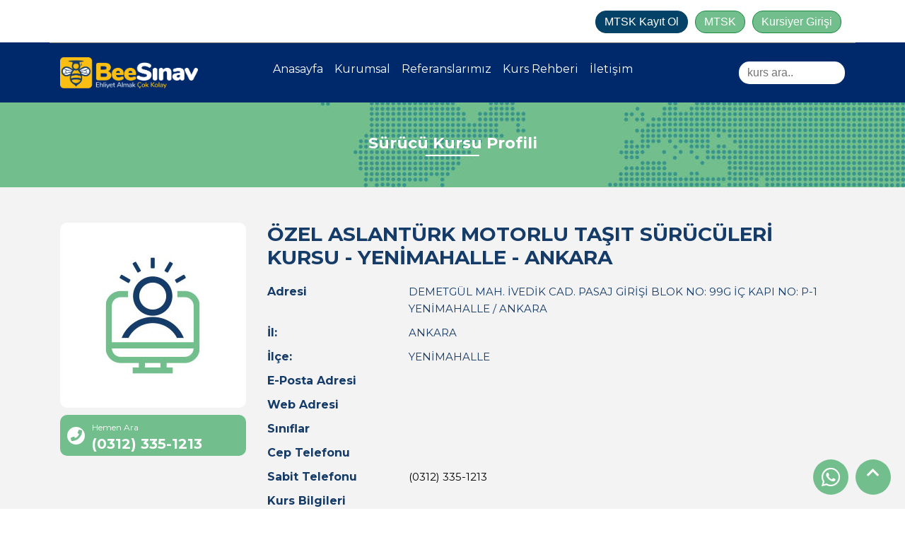

--- FILE ---
content_type: text/html; charset=UTF-8
request_url: https://beesinav.com/kurs-rehberi/ozel-aslanturk-motorlu-tasit-suruculeri-kursu-yenimahalle-ankara
body_size: 439628
content:
<!DOCTYPE html>
<html lang="tr">
<head>
    <meta charset="UTF-8">
    <meta name="viewport" content="width=device-width, initial-scale=1.0">
    <meta http-equiv="X-UA-Compatible" content="ie=edge">
    <title>BeeSınav | Ehliyet Almak Çok Kolay | Log Yazılım</title>
    <meta name="description" content="BeeSınav | Ehliyet Almak Çok Kolay | Log Yazılım">
    <meta name="keywords" content="BeeSınav | Ehliyet Almak Çok Kolay | Log Yazılım">
    <link href="https://fonts.googleapis.com/css?family=Montserrat&display=swap" rel="stylesheet">
    <link rel="stylesheet" href="https://maxcdn.bootstrapcdn.com/bootstrap/4.3.1/css/bootstrap.min.css">
    <link rel="stylesheet" href="https://use.fontawesome.com/releases/v5.7.0/css/all.css">
    <link rel="stylesheet" href="https://beesinav.com/assets/themes/esinavim/css/jquery.fancybox.min.css">
    <link rel="stylesheet" href="https://cdnjs.cloudflare.com/ajax/libs/Swiper/4.5.0/css/swiper.min.css">
    <link href="https://fonts.googleapis.com/css?family=Montserrat:400,700&display=swap" rel="stylesheet">
                <link rel="icon" href="https://beesinav.com/files/system/favicon7.png">
        <link rel="stylesheet" href="https://beesinav.com/assets/themes/esinavim/css/style.css">
    <link rel="stylesheet" href="https://beesinav.com/assets/themes/esinavim/css/animate.css">
</head>
<body>
<div class="scroll-to-top">
    <i class="fas fa-chevron-up"></i>
</div>
<a href="https://web.whatsapp.com/send?phone=90" target="_blank" class="w-icon">
    <i class="fab fa-whatsapp"></i>
</a>
<header>
    <div class="cotaniner-fluid girisContainerBG">
        <div class="container girisContainer">
            <a target="_blank" class="mtsk mtsk-kayit-ol" href="http://portal.beesinav.com/login_kurs/user_register_form" style="background-color: #044367;border-color: #044367;">MTSK Kayıt Ol</a>
            <a target="_blank" class="mtsk" href="http://portal.beesinav.com/login_kurs/">MTSK</a>
            <a target="_blank" class="kursiyer" href="http://portal.beesinav.com/">Kursiyer Girişi</a>
        </div>
    </div>
    <div class="cotaniner-fluid menuContainerBG">
        <div class="container menuContainer">
            <nav class="navbar fixed-top navbar-expand-lg navbar-light " onscroll="myFunction()">
                <a class="navbar-brand" href="https://beesinav.com/">
                    <img src="https://beesinav.com/files/system/logo18.png" class="logo-control header-logo" alt="BeeSınav | Ehliyet Almak Çok Kolay | Log Yazılım">
                </a>
                <!--<div style="border:1px solid red;" class="buttons mobile-button">
                 <input class="search-button" type="search" placeholder="kurs ara..">
                 <a href="#" class="bor"><i class="fas fa-search"></i></a>
                <a class="bor gir" href="#">Giris</a>
                </div>-->
                <button class="navbar-toggler" type="button" data-toggle="collapse" data-target="#navbarSupportedContent" aria-controls="navbarSupportedContent" aria-expanded="false" aria-label="Toggle navigation">
                    <i class="fas fa-align-right" style="color: #fff"></i>
                </button>
                                <div class="collapse navbar-collapse" id="navbarSupportedContent">
                    <ul class="navbar-nav ">
                                                    <li class="nav-item ">
                                <a class="nav-link line" href="https://beesinav.com/">
                                    <p>Anasayfa</p>
                                </a>
                            </li>
                                                    <li class="nav-item ">
                                <a class="nav-link line" href="https://beesinav.com/kurumsal">
                                    <p>Kurumsal</p>
                                </a>
                            </li>
                                                    <li class="nav-item ">
                                <a class="nav-link line" href="https://beesinav.com/referanslarimiz1">
                                    <p>Referanslarımız</p>
                                </a>
                            </li>
                                                    <li class="nav-item ">
                                <a class="nav-link line" href="https://beesinav.com/kurs-rehberi">
                                    <p>Kurs Rehberi</p>
                                </a>
                            </li>
                                                    <li class="nav-item ">
                                <a class="nav-link line" href="https://beesinav.com/iletisim">
                                    <p>İletişim</p>
                                </a>
                            </li>
                                            </ul>
                    <div class="buttons web-button">
                        <input class="search-button search-input" type="text" placeholder="kurs ara..">
                        <div class="inSearch"></div>
                    </div>
                </div>
            </nav>
        </div>
    </div>
</header>
<div class="header-position"></div>
<div class="banner">
    <div class="banner-title animated rubberBand">
        <h3 class="banner-text">Sürücü Kursu Profili</h3>
    </div>
</div>
<section class="e-rehber-detay-page alt-page">
    <div class="container">
        <div class="row">
            <div class="col col-md-3 col-12">
                <div class="card">
                    <div class="card-image ek2">
                        <img src="https://beesinav.com/files/system/surucukursu.jpg" class="logo-control" alt="ÖZEL ASLANTÜRK MOTORLU TAŞIT SÜRÜCÜLERİ KURSU - YENİMAHALLE - ANKARA">
                    </div>
                </div>
                <a href="tel:03123351213" class="ara-detay">
                    <div class="icons">
                        <i class="fas fa-phone"></i>
                    </div>
                    <div class="ara-content">
                        <span class="custom-span">Hemen Ara</span>
                        <h3 class="ara-number">(0312) 335-1213</h3>
                    </div>
                </a>
            </div>
            <div class="col-md-9 col-12">
                <div class="rehber-content">
                    <div class="baslik">
                        <h3>ÖZEL ASLANTÜRK MOTORLU TAŞIT SÜRÜCÜLERİ KURSU - YENİMAHALLE - ANKARA</h3>
                                            </div>
                    <div class="c-con">
                        <div class="row">
                            <div class="coll col-3">
                                <p>Adresi</p>
                            </div>
                            <div class="coll col-9">
                                <span class="c-con-span">DEMETGÜL MAH. İVEDİK CAD. PASAJ GİRİŞİ BLOK NO: 99G İÇ KAPI NO: P-1 YENİMAHALLE / ANKARA</span>
                            </div>
                        </div>
                    </div>
                    <div class="c-con">
                        <div class="row">
                            <div class="coll col-3">
                                <p>İl:</p>
                            </div>
                            <div class="coll col-9">
                                <span class="c-con-span">ANKARA</span>
                            </div>
                        </div>
                    </div>
                    <div class="c-con">
                        <div class="row">
                            <div class="coll col-3">
                                <p>İlçe:</p>
                            </div>
                            <div class="coll col-9">
                                <span class="c-con-span">YENİMAHALLE</span>
                            </div>
                        </div>
                    </div>
                    <div class="c-con">
                        <div class="row">
                            <div class="coll col-3">
                                <p>E-Posta Adresi</p>
                            </div>
                            <div class="coll col-9">
                                <span class="c-con-span"></span>
                            </div>
                        </div>
                    </div>
                    <div class="c-con">
                        <div class="row">
                            <div class="coll col-3">
                                <p>Web Adresi</p>
                            </div>
                            <div class="coll col-9">
                                <span class="c-con-span">
                                    <a href=""></a>
                                </span>
                            </div>
                        </div>
                    </div>
                    <div class="c-con">
                        <div class="row">
                            <div class="coll col-3">
                                <p>Sınıflar</p>
                            </div>
                            <div class="coll col-9">
                                <span class="c-con-span"></span>
                            </div>
                        </div>
                    </div>
                    <div class="c-con">
                        <div class="row">
                            <div class="coll col-3">
                                <p>Cep Telefonu</p>
                            </div>
                            <div class="coll col-9">
                                <span class="c-con-span">
                                    <a href="tel:"></a>
                                </span>
                            </div>
                        </div>
                    </div>
                    <div class="c-con">
                        <div class="row">
                            <div class="coll col-3">
                                <p>Sabit Telefonu</p>
                            </div>
                            <div class="coll col-9">
                                <span class="c-con-span">
                                    <a href="tel:03123351213">(0312) 335-1213</a>
                                </span>
                            </div>
                        </div>
                    </div>
                    <div class="c-con">
                        <div class="row">
                            <div class="coll col-3">
                                <p>Kurs Bilgileri</p>
                            </div>
                            <div class="coll col-9">
                                <span class="c-con-span">
                                    
                                </span>
                            </div>
                        </div>
                    </div>
                </div>
            </div>
        </div>
            </div>
</section>
<section class="other-course">
    <div class="container">
        <div class="row">
            <div class="alt-page-title-one" style="padding-bottom:0;">
                <h3 class="alt-title">ANKARA İlinde Bulunan Diğer Kurslar</h3>
            </div>
        </div>
        <div class="row rehber">
            <div class="swiper-container">
                <div class="swiper-wrapper">
                                                                                                                                                                                                                                                                                                                                                                                                                                                                                                                                                                                                                                                                                                                                                                                                                                                                                                                                                                                                                                                                                                                                                                                                                                                                                                                                                                                                                                                                                                                                                                                                                                                                                                                                                                                                                                                                                                                                                                                                                                                                                                                                                                                                                                                                                                                                                                                                                                                                            <div class="swiper-slide">
                                <a href="https://beesinav.com/kurs-rehberi/ozel-altuntas-atapark-motorlu-tasit-suruculeri-kursu-kecioren-ankara" class="card customDigerKurs">
                                    <div class="logo">
                                        <img src="https://beesinav.com/files/system/surucukursu.jpg" class="logo-control" alt="ÖZEL ALTUNTAŞ ATAPARK MOTORLU TAŞIT SÜRÜCÜLERİ KURSU - KEÇİÖREN - ANKARA">
                                    </div>
                                    <div class="card-content">
                                        <h4 style="text-transform: capitalize;">özel altuntaş atapark motorlu taşıt sürücüleri kursu - keçiören - ankara</h4>
                                    </div>
                                                                    </a>
                            </div>
                                                                                                                                                                                                                                                                                                                                                                                                                                                                                                                                                                                                                                                                                                                                                                                                                                                                                                                                                                                                                                                                                                                                                                                                                                                                                                                                                                                                                                                                                                                                                                                                                                                                                                                                                                                                                                                                                                                                                                                                                                                                                                                                                                                                                                                                                                                                                                                                                                                                                                                                                                                                                                                                                                                                                                                                                                                                                                                                                                                                                                                                                                                                                                                                                                                                                                                                                                                                                                                                                                                                                                                                                                                                                                                                                                                                                                                                                                                                                                                                                                                                                                                                                                                                                                                                                                                                                                                                                                                                                                                                                                                                                                                                                                                                                                                                                                                                                                                                                                                                                                                                                                                                                                                                                                                                                                                                                                                                                                                                                                                                                                                                                                                                                                                                                                                                                                                                                                                                                                                                                                                                                                                                                                                                                                                                                                                                                                                                                                                                                                                                                                                                                                                                                                                                                                                                                                                                                                                                                                                                                                                                                                                                                                                                                                                                                                                                                                                                                                                                                                                                                                                                                                                                                                                                                                                                                                                                                                                                                                                                                                                                                                                                                                                                                                                                                                                                                                                                                                                                                                                                                                                                                                                                                                                                                                                                                                                                                                                                                                                                                                                                                                                                                                                                                                                                                                                                                                                                                                                                                                                                                                                                                                                                                                                                                                                                                                                                                                                                                                                                                                                                                                                                                                                                                                                                                                                                                                                                                                                                                                                                                                                                                                                                                                                                                                                                                                                                                                                                                                                                                                                                                                                                                                                                                                                                                                                                                                                                                                                                                                                                                                                                                                                                                                                                                                                                                                                                                                                                                                                                                                                                                                                                                                                                                                                                                                                                                                                                                                                                                                                                                                                                                                                                                                                                                                                                                                                                                                                                                                                                                                                                                                                                                                                                                                                                                                                                                                                                                                                                                                                                                                                                                                                                                                                                                                                                                                                                                                                                                                                                                                                                                                                                                                                                                                                                                                                                                                                                                                                                                                                                                                                                                                                                                                                                                                                                                                                                                                                                                                                                                                                                                                                                                                                                                                                                                                                                                                                                                                                                                                                                                                                                                                                                                                                                                                                                                                                                                                                                                                                                                                                                                                                                                                                                                                                                                                                                                                                                                                                                                                                                                                                                                                                                                                                                                                                                                                                                                                                                                                                                                                                                                                                                                                                                                                                                                                                                                                                                                                                                                                                                                                                                                                                                                                                                                                                                                                                                                                                                                                                                                                                                                                                                                                                                                                                                                                                                                                                                                                                                                                                                                                                                                                                                                                                                                                                                                                                                                                                                                                                                                                                                                                                                                                                                                                                                                                                                                                                                                                                                                                                                                                                                                                                                                                                                                                                                                                                                                                                                                                                                                                                                                                                                                                                                                                                                                                                                                                                                                                                                                                                                                                                                                                                                                                                                                                                                                                                                                                                                                                                                                                                                                                                                                                                                                                                                                                                                                                                                                                                                                                                                                                                                                                                                                                                                                                                                                                                                                                                                                                                                                                                                                                                                                                                                                                                                                                                                                                                                                                                                                                                                                                                                                                                                                                                                                                                                                                                                                                                                                                                                                                                                                                                                                                                                                                                                                                                                                                                                                                                                                                                                                                                                                                                                                                                                                                                                                                                                                                                                                                                                                                                                                                                                                                                                                                                                                                                                                                                                                                                                                                                                                                                                                                                                                                                                                                                                                                                                                                                                                                                                                                                                                                                                                                                                                                                                                                                                                                                                                                                                                                                                                                                                                                                                                                                                                                                                                                                                                                                                                                                                                                                                                                                                                                                                                                                                                                                                                                                                                                                                                                                                                                                                                                                                                                                                                                                                                                                                                                                                                                                                                                                                                                                                                                                                                                                                                                                                                                                                                                                                                                                                                                                                                                                                                                                                                                                                                                                                                                                                                                                                                                                                                                                                                                                                                                                                                                                                                                                                                                                                                                                                                                                                                                                                                                                                                                                                                                                                                                                                                                                                                                                                                                                                                                                                                                                                                                                                                                                                                                                                                                                                                                                                                                                                                                                                                                                                                                                                                                                                                                                                                                                                                                                                                                                                                                                                                                                                                                                                                                                                                                                                                                                                                                                                                                                                                                                                                                                                                                                                                                                                                                                                                                                                                                                                                                                                                                                                                                                                                                                                                                                                                                                                                                                                                                                                                                                                                                                                                                                                                                                                                                                                                                                                                                                                                                                                                                                                                                                                                                                                                                                                                                                                                                                                                                                                                                                                                                                                                                                                                                                                                                                                                                                                                                                                                                                                                                                                                                                                                                                                                                                                                                                                                                                                                                                                                                                                                                                                                                                                                                                                                                                                                                                                                                                                                                                                                                                                                                                                                                                                                                                                                                                                                                                                                                                                                                                                                                                                                                                                                                                                                                                                                                                                                                                                                                                                                                                                                                                                                                                                                                                                                                                                                                                                                                                                                                                                                                                                                                                                                                                                                                                                                                                                                                                                                                                                                                                                                                                                                                                                                                                                                                                                                                                                                                                                                                                                                                                                                                                                                                                                                                                                                                                                                                                                                                                                                                                                                                                                                                                                                                                                                                                                                                                                                                                                                                                                                                                                                                                                                                                                                                                                                                                                                                                                                                                                                                                                                                                                                                                                                                                                                                                                                                                                                                                                                                                                                                                                                                                                                                                                                                                                                                                                                                                                                                                                                                                                                                                                                                                                                                                                                                                                                                                                                                                                                                                                                                                                                                                                                                                                                                                                                                                                                                                                                                                                                                                                                                                                                                                                                                                                                                                                                                                                                                                                                                                                                                                                                                                                                                                                                                                                                                                                                                                                                                                                                                                                                                                                                                                                                                                                                                                                                                                                                                                                                                                                                                                                                                                                                                                                                                                                                                                                                                                                                                                                                                                                                                                                                                                                                                                                                                                                                                                                                                                                                                                                                                                                                                                                                                                                                                                                                                                                                                                                                                                                                                                                                                                                                                                                                                                                                                                                                                                                                                                                                                                                                                                                                                                                                                                                                                                                                                                                                                                                                                                                                                                                                                                                                                                                                                                                                                                                                                                                                                                                                                                                                                                                                                                                                                                                                                                                                                                                                                                                                                                                                                                                                                                                                                                                                                                                                                                                                                                                                                                                                                                                                                                                                                                                                                                                                                                                                                                                                                                                                                                                                                                                                                                                                                                                                                                                                                                                                                                                                                                                                                                                                                                                                                                                                                                                                                                                                                                                                                                                                                                                                                                                                                                                                                                                                                                                                                                                                                                                                                                                                                                                                                                                                                                                                                                                                                                                                                                                                                                                                                                                                                                                                                                                                                                                                                                                                                                                                                                                                                                                                                                                                                                                                                                                                                                                                                                                                                                                                                                                                                                                                                                                                                                                                                                                                                                                                                                                                                                                                                                                                                                                                                                                                                                                                                                                                                                                                                                                                                                                                                                                                                                                                                                                                                                                                                                                                                                                                                                                                                                                                                                                                                                                                                                                                                                                                                                                                                                                                                                                                                                                                                                                                                                                                                                                                                                                                                                                                                                                                                                                                                                                                                                                                                                                                                                                                                                                                                                                                                                                                                                                                                                                                                                                                                                                                                                                                                                                                                                                                                                                                                                                                                                                                                                                                                                                                                                                                                                                                                                                                                                                                                                                                                                                                                                                                                                                                                                                                                                                                                                                                                                                                                                                                                                                                                                                                                                                                                                                                                                                                                                                                                                                                                                                                                                                                                                                                                                                                                                                                                                                                                                                                                                                                                                                                                                                                                                                                                                                                                                                                                                                                                                                                                                                                                                                                                                                                                                                                                                                                                                                                                                                                                                                                                                                                                                                                                                                                                                                                                                                                                                                                                                                                                                                                                                                                                                                                                                                                                                                                                                                                                                                                                                                                                                                                                                                                                                                                                                                                                                                                                                                                                                                                                                                                                                                                                                                                                                                                                                                                                                                                                                                                                                                                                                                                                                                                                                                                                                                                                                                                                                                                                                                                                                                                                                                                                                                                                                                                                                                                                                                                                                                                                                                                                                                                                                                                                                                                                                                                                                                                                                                                                                                                                                                                                                                                                                                                                                                                                                                                                                                                                                                                                                                                                                                                                                                                                                                                                                                                                                                                                                                                                                                                                                                                                                                                                                                                                                                                                                                                                                                                                                                                                                                                                                                                                                                                                                                                                                                                                                                                                                                                                                                                                                                                                                                                                                                                                                                                                                                                                                                                                                                                                                                                                                                                                                                                                                                                                                                                                                                                                                                                                                                                                                                                                                                                                                                                                                                                                                                                                                                                                                                                                                                                                                                                                                                                                                                                                                                                                                                                                                                                                                                                                                                                                                                                                                                                                                                                                                                                                                                                                                                                                                                                                                                                                                                                                                                                                                                                                                                                                                                                                                                                                                                                                                                                                                                                                                                                                                                                                                                                                                                                                                                                                                                                                                                                                                                                                                                                                                                                                                                                                                                                                                                                                                                                                                                                                                                                                                                                                                                                                                                                                                                                                                                                                                                                                                                                                                                                                                                                                                                                                                                                                                                                                                                                                                                                                                                                                                                                                                                                                                                                                                                                                                                                                                                                                                                                                                                                                                                                                                                                                                                                                                                                                                                                                                                                                                                                                                                                                                                                                                                                                                                                                                                                                                                                                                                                                                                                                                                                                                                                                                                                                                                                                                                                                                                                                                                                                                                                                                                                                                                                                                                                                                                                                                                                                                                                                                                                                                                                                                                                                                                                                                                                                                                                                                                                                                                                                                                                                                                                                                                                                                                                                                                                                                                                                                                                                                                                                                                                                                                                                                                                                                                                                                                                                                                                                                                                                                                                                                                                                                                                                                                                                                                                                                                                                                                                                                                                                                                                                                                                                                                                                                                                                                                                                                                                                                                                                                                                                                                                                                                                                                                                                                                                                                                                                                                                                                                                                                                                                                                                                                                                                                                                                                                                                                                                                                                                                                                                                                                                                                                                                                                                                                                                                                                                                                                                                                                                                                                                                                                                                                                                                                                                                                                                                                                                                                                                                                                                                                                                                                                                                                                                                                                                                                                                                                                                                                                                                                                                                                                                                                                                                                                                                                                                                                                                                                                                                                                                                                                                                                                                                                                                                                                                                                                                                                                                                                                                                                                                                                                                                                                                                                                                                                                                                                                                                                                                                                                                                                                                                                                                                                                                                                                                                                                                                                                                                                                                                                                                                                                                                                                                                                                                                                                                                                                                                                                                                                                                                                                                                                                                                                                                                                                                                                                                                                                                                                                                                                                                                                                                                                                                                                                                                                                                                                                                                                                                                                                                                                                                                                                                                                                                                                                                                                                                                                                                                                                                                                                                                                                                                                                                                                                                                                                                                                                                                                                                                                                                                                                                                                                                                                                                                                                                                                                                                                                                                                                                                                                                                                                                                                                                                                                                                                                                                                                                                                                                                                                                                                                                                                                                                                                                                                                                                                                                                                                                                                                                                                                                                                                                                                                                                                                                                                                                                                                                                                                                                                                                                                                                                                                                                                                                                                                                                                                                                                                                                                                                                                                                                                                                                                                                                                                                                                                                                                                                                                                                                                                                                                                                                                                                                                                                                                                                                                                                                                                                                                                                                                                                                                                                                                                                                                                                                                                                                                                                                                                                                                                                                                                                                                                                                                                                                                                                                                                                                                                                                                                                                                                                                                                                                                                                                                                                                                                                                                                                                                                                                                                                                                                                                                                                                                                                                                                                                                                                                                                                                                                                                                                                                                                                                                                                                                                                                                                                                                                                                                                                                                                                                                                                                                                                                                                                                                                                                                                                                                                                                                                                                                                                                                                                                                                                                                                                                                                                                                                                                                                                                                                                                                                                                                                                                                                                                                                                                                                                                                                                                                                                                                                                                                                                                                                                                                                                                                                                                                                                                                                                                                                                                                                                                                                                                                                                                                                                                                                                                                                                                                                                                                                                                                                                                                                                                                                                                                                                                                                                                                                                                                                                                                                                                                                                                                                                                                                                                                                                                                                                                                                                                                                                                                                                                                                                                                                                                                                                                                                                                                                                                                                                                                                                                                                                                                                                                                                                                                                                                                                                                                                                                                                                                                                                                                                                                                                                                                                                                                                                                                                                                                                                                                                                                                                                                                                                                                                                                                                                                                                                                                                                                                                                                                                                                                                                                                                                                                                                                                                                                                                                                                                                                                                                                                                                                                                                                                                                                                                                                                                                                                                                                                                                                                                                                                                                                                                                                                                                                                                                                                                                                                                                                                                                                                                                                                                                                                                                                                                                                                                                                                                                                                                                                                                                                                                                                                                                                                                                                                                                                                                                                                                                                                                                                                                                                                                                                                                                                                                                                                                                                                                                                                                                                                                                                                                                                                                                                                                                                                                                                                                                                                                                                                                                                                                                                                                                                                                                                                                                                                                                                                                                                                                                                                                                                                                                                                                                                                                                                                                                                                                                                                                                                                                                                                                                                                                                                                                                                                                                                                                                                                                                                                                                                                                                                                                                                                                                                                                                                                                                                                                                                                                                                                                                                                                                                                                                                                                                                                                                                                                                                                                                                                                                                                                                                                                                                                                                                                                                                                                                                                                                                                                                                                                                                                                                                                                                                                                                                                                                                                                                                                                                                                                                                                                                                                                                                                                                                                                                                                                                                                                                                                                                                                                                                                                                                                                                                                                                                                                                                                                                                                                                                                                                                                                                                                                                                                                                                                                                                                                                                                                                                                                                                                                                                                                                                                                                                                                                                                                                                                                                                                                                                                                                                                                                                                                                                                                                                                                                                                                                                                                                                                                                                                                                                                                                                                                                                                                                                                                                                                                                                                                                                                                                                                                                                                                                                                                                                                                                                                                                                                                                                                                                                                                                                                                                                                                                                                                                                                                                                                                                                                                                                                                                                                                                                                                                                                                                                                                                                                                                                                                                                                                                                                                                                                                                                                                                                                                                                                                                                                                                                                                                                                                                                                                                                                                                                                                                                                                                                                                                                                                                                                                                                                                                                                                                                                                                                                                                                                                                                                                                                                                                                                                                                                                                                                                                                                                                                                                                                                                                                                                                                                                                                                                                                                                                                                                                                                                                                                                                                                                                                                                                                                                                                                                                                                                                                                                                                                                                                                                                                                                                                                                                                                                                                                                                                                                                                                                                                                                                                                                                                                                                                                                                                                                                                                                                                                                                                                                                                                                                                                                                                                                                                                                                                                                                                                                                                                                                                                                                                                                                                                                                                                                                                                                                                                                                                                                                                                                                                                                                                                                                                                                                                                                                                                                                                                                                                                                                                                                                                                                                                                                                                                                                                                                                                                                                                                                                                                                                                                                                                                                                                                                                                                                                                                                                                                                                                                                                                                                                                                                                                                                                                                                                                                                                                                                                                                                                                                                                                                                                                                                                                                                                                                                                                                                                                                                                                                                                                                                                                                                                                                                                                                                                                                                                                                                                                                                                                                                                                                                                                                                                                                                                                                                                                                                                                                                                                                                                                                                                                                                                                                                                                                                                                                                                                                                                                                                                                                                                                                                                                                                                                                                                                                                                                                                                                                                                                                                                                                                                                                                                                                                                                                                                                                                                                                                                                                                                                                                                                                                                                                                                                                                                                                                                                                                                                                                                                                                                                                                                                                                                                                                                                                                                                                                                                                                                                                                                                                                                                                                                                                                                                                                                                                                                                                                                                                                                                                                                                                                                                                                                                                                                                                                                                                                                                                                                                                                                                                                                                                                                                                                                                                                                                                                                                                                                                                                                                                                                                                                                                                                                                                                                                                                                                                                                                                                                                                                                                                                                                                                                                                                                                                                                                                                                                                                                                                                                                                                                                                                                                                                                                                                                                                                                                                                                                                                                                                                                                                                                                                                                                                                                                                                                                                                                                                                                                                                                                                                                                                                                                                                                                                                                                                                                                                                                                                                                                                                                                                                                                                                                                                                                                                                                                                                                                                                                                                                                                                                                                                                                                                                                                                                                                                                                                                                                                                                                                                                                                                                                                                                                                                                                                                                                                                                                                                                                                                                                                                                                                                                                                                                                                                                                                                                                                                                                                                                                                                                                                                                                                                                                                                                                                                                                                                                                                                                                                                                                                                                                                                                                                                                                                                                                                                                                                                                                                                                                                                                                                                                                                                                                                                                                                                                                                                                                                                                                                                                                                                                                                                                                                                                                                                                                                                                                                                                                                                                                                                                                                                                                                                                                                                                                                                                                                                                                                                                                                                                                                                                                                                                                                                                                                                                                                                                                                                                                                                                                                                                                                                                                                                                                                                                                                                                                                                                                                                                                                                                                                                                                                                                                                                                                                                                                                                                                                                                                                                                                                                                                                                                                                                                                                                                                                                                                                                                                                                                                                                                                                                                                                                                                                                                                                                                                                                                                                                                                                                                                                                                                                                                                                                                                                                                                                                                                                                                                                                                                                                                                                                                                                                                                                                                                                                                                                                                                                                                                                                                                                                                                                                                                                                                                                                                                                                                                                                                                                                                                                                                                                                                                                                                                                                                                                                                                                                                                                                                                                                                                                                                                                                                                                                                                                                                                                                                                                                                                                                                                                                                                                                                                                                                                                                                                                                                                                                                                                                                                                                                                                                                                                                                                                                                                                                                                                                                                                                                                                                                                                                                                                                                                                                                                                                                                                                                                                                                                                                                                                                                                                                                                                                                                                                                                                                                                                                                                                                                                                                                                                                                                                                                                                                                                                                                                                                                                                                                                                                                                                                                                                                                                                                                                                                                                                                                                                                                                                                                                                                                                                                                                                                                                                                                                                                                                                                                                                                                                                                                                                                                                                                                                                                                                                                                                                                                                                                                                                                                                                                                                                                                                                                                                                                                                                                                                                                                                                                                                                                                                                                                                                                                                                                                                                                                                                                                                                                                                                                                                                                                                                                                                                                                                                                                                                                                                                                                                                                                                                                                                                                                                                                                                                                                                                                                                                                                                                                                                                                                                                                                                                                                                                                                                                                                                                                                                                                                                                                                                                                                                                                                                                                                                                                                                                                                                                                                                                                                                                                                                                                                                                                                                                                                                                                                                                                                                                                                                                                                                                                                                                                                                                                                                                                                                                                                                                                                                                                                                                                                                                                                                                                                                                                                                                                                                                                                                                                                                                                                                                                                                                                                                                                                                                                                                                                                                                                                                                                                                                                                                                                                                                                                                                                                                                                                                                                                                                                                                                                                                                                                                                                                                                                                                                                                                                                                                                                                                                                                                                                                                                                                                                                                                                                                                                                                                                                                                                                                                                                                                                                                                                                                                                                                                                                                                                                                                                                                                                                                                                                                                                                                                                                                                                                                                                                                                                                                                                                                                                                                                                                                                                                                                                                                                                                                                                                                                                                                                                                                                                                                                                                                                                                                                                                                                                                                                                                                                                                                                                                                                                                                                                                                                                                                                                                                                                                                                                                                                                                                                                                                                                                                                                                                                                                                                                                                                                                                                                                                                                                                                                                                                                                                                                                                                                                                                                                                                                                                                                                                                                                                                                                                                                                                                                                                                                                                                                                                                                                                                                                                                                                                                                                                                                                                                                                                                                                                                                                                                                                                                                                                                                                                                                                                                                                                                                                                                                                                                                                                                                                                                                                                                                                                                                                                                                                                                                                                                                                                                                                                                                                                                                                                                                                                                                                                                                                                                                                                                                                                                                                                                                                                                                                                                                                                                                                                                                                                                                                                                                                                                                                                                                                                                                                                                                                                                                                                                                                                                                                                                                                                                                                                                                                                                                                                                                                                                                                                                                                                                                                                                                                                                                                                                                                                                                                                                                                                                                                                                                                                                                                                                                                                                                                                                                                                                                                                                                                                                                                                                                                                                                                                                                                                                                                                                                                                                                                                                                                                                                                                                                                                                                                                                                                                                                                                                                                                                                                                                                                                                                                                                                                                                                                                                                                                                                                                                                                                                                                                                                                                                                                                                                                                                                                                                                                                                                                                                                                                                                                                                            <div class="swiper-slide">
                                <a href="https://beesinav.com/kurs-rehberi/ozel-onursal-motorlu-tasit-suruculeri-kursu-sincan-ankara" class="card customDigerKurs">
                                    <div class="logo">
                                        <img src="https://beesinav.com/files/system/surucukursu.jpg" class="logo-control" alt="ÖZEL ONURSAL MOTORLU TAŞIT SÜRÜCÜLERİ KURSU - SİNCAN - ANKARA">
                                    </div>
                                    <div class="card-content">
                                        <h4 style="text-transform: capitalize;">özel onursal motorlu taşıt sürücüleri kursu - sincan - ankara</h4>
                                    </div>
                                                                    </a>
                            </div>
                                                                                                <div class="swiper-slide">
                                <a href="https://beesinav.com/kurs-rehberi/ozel-sinar-motorlu-tasit-suruculeri-kursu-sincan-ankara" class="card customDigerKurs">
                                    <div class="logo">
                                        <img src="https://beesinav.com/files/system/surucukursu.jpg" class="logo-control" alt="ÖZEL SINAR MOTORLU TAŞIT SÜRÜCÜLERİ KURSU - SİNCAN - ANKARA">
                                    </div>
                                    <div class="card-content">
                                        <h4 style="text-transform: capitalize;">özel sınar motorlu taşıt sürücüleri kursu - sincan - ankara</h4>
                                    </div>
                                                                    </a>
                            </div>
                                                                                                <div class="swiper-slide">
                                <a href="https://beesinav.com/kurs-rehberi/ozel-sincan-bilcag-motorlu-tasit-suruculeri-kursu-sincan-ankara" class="card customDigerKurs">
                                    <div class="logo">
                                        <img src="https://beesinav.com/files/system/surucukursu.jpg" class="logo-control" alt="ÖZEL SİNCAN BİLÇAĞ MOTORLU TAŞIT SÜRÜCÜLERİ KURSU - SİNCAN - ANKARA">
                                    </div>
                                    <div class="card-content">
                                        <h4 style="text-transform: capitalize;">özel sincan bilçağ motorlu taşıt sürücüleri kursu - sincan - ankara</h4>
                                    </div>
                                                                    </a>
                            </div>
                                                                                                <div class="swiper-slide">
                                <a href="https://beesinav.com/kurs-rehberi/ozel-sincan-sirac-motorlu-tasit-suruculeri-kursu-sincan-ankara" class="card customDigerKurs">
                                    <div class="logo">
                                        <img src="https://beesinav.com/files/system/surucukursu.jpg" class="logo-control" alt="ÖZEL SİNCAN SİRAÇ MOTORLU TAŞIT SÜRÜCÜLERİ KURSU - SİNCAN - ANKARA">
                                    </div>
                                    <div class="card-content">
                                        <h4 style="text-transform: capitalize;">özel sincan siraç motorlu taşıt sürücüleri kursu - sincan - ankara</h4>
                                    </div>
                                                                    </a>
                            </div>
                                                                                                <div class="swiper-slide">
                                <a href="https://beesinav.com/kurs-rehberi/ozel-tugcem-motorlu-tasit-suruculeri-kursu-sincan-ankara" class="card customDigerKurs">
                                    <div class="logo">
                                        <img src="https://beesinav.com/files/system/surucukursu.jpg" class="logo-control" alt="ÖZEL TUĞÇEM MOTORLU TAŞIT SÜRÜCÜLERİ KURSU - SİNCAN - ANKARA">
                                    </div>
                                    <div class="card-content">
                                        <h4 style="text-transform: capitalize;">özel tuğçem motorlu taşıt sürücüleri kursu - sincan - ankara</h4>
                                    </div>
                                                                    </a>
                            </div>
                                                                                                <div class="swiper-slide">
                                <a href="https://beesinav.com/kurs-rehberi/ozel-uslu-motorlu-tasit-suruculeri-kursu-sincan-ankara" class="card customDigerKurs">
                                    <div class="logo">
                                        <img src="https://beesinav.com/files/system/surucukursu.jpg" class="logo-control" alt="ÖZEL USLU MOTORLU TAŞIT SÜRÜCÜLERİ KURSU - SİNCAN - ANKARA">
                                    </div>
                                    <div class="card-content">
                                        <h4 style="text-transform: capitalize;">özel uslu motorlu taşıt sürücüleri kursu - sincan - ankara</h4>
                                    </div>
                                                                    </a>
                            </div>
                                                                                                <div class="swiper-slide">
                                <a href="https://beesinav.com/kurs-rehberi/ozel-yalin-motorlu-tasit-suruculeri-kursu-sincan-ankara" class="card customDigerKurs">
                                    <div class="logo">
                                        <img src="https://beesinav.com/files/system/surucukursu.jpg" class="logo-control" alt="ÖZEL YALIN MOTORLU TAŞIT SÜRÜCÜLERİ KURSU - SİNCAN - ANKARA">
                                    </div>
                                    <div class="card-content">
                                        <h4 style="text-transform: capitalize;">özel yalın motorlu taşıt sürücüleri kursu - sincan - ankara</h4>
                                    </div>
                                                                    </a>
                            </div>
                                                                                                <div class="swiper-slide">
                                <a href="https://beesinav.com/kurs-rehberi/ozel-yasin-efe-motorlu-tasit-suruculeri-kursu-sincan-ankara" class="card customDigerKurs">
                                    <div class="logo">
                                        <img src="https://beesinav.com/files/system/surucukursu.jpg" class="logo-control" alt="ÖZEL YASİN EFE MOTORLU TAŞIT SÜRÜCÜLERİ KURSU - SİNCAN - ANKARA">
                                    </div>
                                    <div class="card-content">
                                        <h4 style="text-transform: capitalize;">özel yasin efe motorlu taşıt sürücüleri kursu - sincan - ankara</h4>
                                    </div>
                                                                    </a>
                            </div>
                                                                                                <div class="swiper-slide">
                                <a href="https://beesinav.com/kurs-rehberi/ozel-yeni-sercan-motorlu-tasit-suruculeri-kursu-sincan-ankara" class="card customDigerKurs">
                                    <div class="logo">
                                        <img src="https://beesinav.com/files/system/surucukursu.jpg" class="logo-control" alt="ÖZEL YENİ SERCAN MOTORLU TAŞIT SÜRÜCÜLERİ KURSU - SİNCAN - ANKARA">
                                    </div>
                                    <div class="card-content">
                                        <h4 style="text-transform: capitalize;">özel yeni sercan motorlu taşıt sürücüleri kursu - sincan - ankara</h4>
                                    </div>
                                                                    </a>
                            </div>
                                                                                                <div class="swiper-slide">
                                <a href="https://beesinav.com/kurs-rehberi/ozel-yenikent-ada-birlik-motorlu-tasit-suruculeri-kursu-sincan-ankara" class="card customDigerKurs">
                                    <div class="logo">
                                        <img src="https://beesinav.com/files/system/surucukursu.jpg" class="logo-control" alt="ÖZEL YENİKENT ADA BİRLİK MOTORLU TAŞIT SÜRÜCÜLERİ KURSU - SİNCAN - ANKARA">
                                    </div>
                                    <div class="card-content">
                                        <h4 style="text-transform: capitalize;">özel yenikent ada birlik motorlu taşıt sürücüleri kursu - sincan - ankara</h4>
                                    </div>
                                                                    </a>
                            </div>
                                                                                                <div class="swiper-slide">
                                <a href="https://beesinav.com/kurs-rehberi/ozel-yenikent-motorlu-tasit-suruculeri-kursu-sincan-ankara" class="card customDigerKurs">
                                    <div class="logo">
                                        <img src="https://beesinav.com/files/system/surucukursu.jpg" class="logo-control" alt="ÖZEL YENİKENT MOTORLU TAŞIT SÜRÜCÜLERİ KURSU - SİNCAN - ANKARA">
                                    </div>
                                    <div class="card-content">
                                        <h4 style="text-transform: capitalize;">özel yenikent motorlu taşıt sürücüleri kursu - sincan - ankara</h4>
                                    </div>
                                                                    </a>
                            </div>
                                                                                                <div class="swiper-slide">
                                <a href="https://beesinav.com/kurs-rehberi/ozel-yenikent-ozdamla-motorlu-tasit-suruculeri-kursu-sincan-ankara" class="card customDigerKurs">
                                    <div class="logo">
                                        <img src="https://beesinav.com/files/system/surucukursu.jpg" class="logo-control" alt="ÖZEL YENİKENT ÖZDAMLA MOTORLU TAŞIT SÜRÜCÜLERİ KURSU - SİNCAN - ANKARA">
                                    </div>
                                    <div class="card-content">
                                        <h4 style="text-transform: capitalize;">özel yenikent özdamla motorlu taşıt sürücüleri kursu - sincan - ankara</h4>
                                    </div>
                                                                    </a>
                            </div>
                                                                                                <div class="swiper-slide">
                                <a href="https://beesinav.com/kurs-rehberi/ozel-oz-hisar-motorlu-tasit-suruculeri-kursu-sereflikochisar-ankara" class="card customDigerKurs">
                                    <div class="logo">
                                        <img src="https://beesinav.com/files/system/surucukursu.jpg" class="logo-control" alt="ÖZEL ÖZ HİSAR MOTORLU TAŞIT SÜRÜCÜLERİ KURSU - ŞEREFLİKOÇHİSAR - ANKARA">
                                    </div>
                                    <div class="card-content">
                                        <h4 style="text-transform: capitalize;">özel öz hisar motorlu taşıt sürücüleri kursu - şereflikoçhisar - ankara</h4>
                                    </div>
                                                                    </a>
                            </div>
                                                                                                <div class="swiper-slide">
                                <a href="https://beesinav.com/kurs-rehberi/ozel-sereflikochisar-motorlu-tasit-suruculeri-kursu-sereflikochisar-ankara" class="card customDigerKurs">
                                    <div class="logo">
                                        <img src="https://beesinav.com/files/system/surucukursu.jpg" class="logo-control" alt="ÖZEL ŞEREFLİKOÇHİSAR MOTORLU TAŞIT SÜRÜCÜLERİ KURSU - ŞEREFLİKOÇHİSAR - ANKARA">
                                    </div>
                                    <div class="card-content">
                                        <h4 style="text-transform: capitalize;">özel şereflikoçhisar motorlu taşıt sürücüleri kursu - şereflikoçhisar - ankara</h4>
                                    </div>
                                                                    </a>
                            </div>
                                                                                                <div class="swiper-slide">
                                <a href="https://beesinav.com/kurs-rehberi/ozel-tuzgolu-motorlu-tasit-suruculeri-kursu-sereflikochisar-ankara" class="card customDigerKurs">
                                    <div class="logo">
                                        <img src="https://beesinav.com/files/system/surucukursu.jpg" class="logo-control" alt="ÖZEL TUZGÖLÜ MOTORLU TAŞIT SÜRÜCÜLERİ KURSU - ŞEREFLİKOÇHİSAR - ANKARA">
                                    </div>
                                    <div class="card-content">
                                        <h4 style="text-transform: capitalize;">özel tuzgölü motorlu taşıt sürücüleri kursu - şereflikoçhisar - ankara</h4>
                                    </div>
                                                                    </a>
                            </div>
                                                                                                <div class="swiper-slide">
                                <a href="https://beesinav.com/kurs-rehberi/ozel-06-ulkem-motorlu-tasit-suruculeri-kursu-yenimahalle-ankara" class="card customDigerKurs">
                                    <div class="logo">
                                        <img src="https://beesinav.com/files/system/surucukursu.jpg" class="logo-control" alt="ÖZEL 06 ÜLKEM MOTORLU TAŞIT SÜRÜCÜLERİ KURSU - YENİMAHALLE - ANKARA">
                                    </div>
                                    <div class="card-content">
                                        <h4 style="text-transform: capitalize;">özel 06 ülkem motorlu taşıt sürücüleri kursu - yenimahalle - ankara</h4>
                                    </div>
                                                                    </a>
                            </div>
                                                                                                <div class="swiper-slide">
                                <a href="https://beesinav.com/kurs-rehberi/ozel-akinlar-motorlu-tasit-suruculeri-kursu-yenimahalle-ankara" class="card customDigerKurs">
                                    <div class="logo">
                                        <img src="https://beesinav.com/files/system/surucukursu.jpg" class="logo-control" alt="ÖZEL AKINLAR MOTORLU TAŞIT SÜRÜCÜLERİ KURSU - YENİMAHALLE - ANKARA">
                                    </div>
                                    <div class="card-content">
                                        <h4 style="text-transform: capitalize;">özel akınlar motorlu taşıt sürücüleri kursu - yenimahalle - ankara</h4>
                                    </div>
                                                                    </a>
                            </div>
                                                                                                <div class="swiper-slide">
                                <a href="https://beesinav.com/kurs-rehberi/ozel-altuntas-motorlu-tasit-suruculeri-kursu-sentepe-sub-yenimahalle-ankara" class="card customDigerKurs">
                                    <div class="logo">
                                        <img src="https://beesinav.com/files/system/surucukursu.jpg" class="logo-control" alt="ÖZEL ALTUNTAŞ MOTORLU TAŞIT SÜRÜCÜLERİ KURSU ŞENTEPE ŞUB. - YENİMAHALLE - ANKARA">
                                    </div>
                                    <div class="card-content">
                                        <h4 style="text-transform: capitalize;">özel altuntaş motorlu taşıt sürücüleri kursu şentepe şub. - yenimahalle - ankara</h4>
                                    </div>
                                                                    </a>
                            </div>
                                                                                                <div class="swiper-slide">
                                <a href="https://beesinav.com/kurs-rehberi/ozel-ankara-meridyen-motorlu-tasit-suruculeri-kursu-yenimahalle-ankara" class="card customDigerKurs">
                                    <div class="logo">
                                        <img src="https://beesinav.com/files/system/surucukursu.jpg" class="logo-control" alt="ÖZEL ANKARA MERİDYEN MOTORLU TAŞIT SÜRÜCÜLERİ KURSU - YENİMAHALLE - ANKARA">
                                    </div>
                                    <div class="card-content">
                                        <h4 style="text-transform: capitalize;">özel ankara meridyen motorlu taşıt sürücüleri kursu - yenimahalle - ankara</h4>
                                    </div>
                                                                    </a>
                            </div>
                                                                                                <div class="swiper-slide">
                                <a href="https://beesinav.com/kurs-rehberi/ozel-ankara-motorlu-tasit-suruculeri-kursu-yenimahalle-ankara" class="card customDigerKurs">
                                    <div class="logo">
                                        <img src="https://beesinav.com/files/system/surucukursu.jpg" class="logo-control" alt="ÖZEL ANKARA MOTORLU TAŞIT SÜRÜCÜLERİ KURSU - YENİMAHALLE - ANKARA">
                                    </div>
                                    <div class="card-content">
                                        <h4 style="text-transform: capitalize;">özel ankara motorlu taşıt sürücüleri kursu - yenimahalle - ankara</h4>
                                    </div>
                                                                    </a>
                            </div>
                                                                                                                                            <div class="swiper-slide">
                                <a href="https://beesinav.com/kurs-rehberi/ozel-batikent-motorlu-tasit-suruculeri-kursu-yenimahalle-ankara" class="card customDigerKurs">
                                    <div class="logo">
                                        <img src="https://beesinav.com/files/system/surucukursu.jpg" class="logo-control" alt="ÖZEL BATIKENT MOTORLU TAŞIT SÜRÜCÜLERİ KURSU - YENİMAHALLE - ANKARA">
                                    </div>
                                    <div class="card-content">
                                        <h4 style="text-transform: capitalize;">özel batıkent motorlu taşıt sürücüleri kursu - yenimahalle - ankara</h4>
                                    </div>
                                                                    </a>
                            </div>
                                                                                                <div class="swiper-slide">
                                <a href="https://beesinav.com/kurs-rehberi/ozel-batikent-nazar-motorlu-tasit-suruculeri-kursu-yenimahalle-ankara" class="card customDigerKurs">
                                    <div class="logo">
                                        <img src="https://beesinav.com/files/system/surucukursu.jpg" class="logo-control" alt="ÖZEL BATIKENT NAZAR MOTORLU TAŞIT SÜRÜCÜLERİ KURSU - YENİMAHALLE - ANKARA">
                                    </div>
                                    <div class="card-content">
                                        <h4 style="text-transform: capitalize;">özel batıkent nazar motorlu taşıt sürücüleri kursu - yenimahalle - ankara</h4>
                                    </div>
                                                                    </a>
                            </div>
                                                                                                <div class="swiper-slide">
                                <a href="https://beesinav.com/kurs-rehberi/ozel-batikent-ozler-motorlu-tasit-suruculeri-kursu-yenimahalle-ankara" class="card customDigerKurs">
                                    <div class="logo">
                                        <img src="https://beesinav.com/files/system/surucukursu.jpg" class="logo-control" alt="ÖZEL BATIKENT ÖZLER MOTORLU TAŞIT SÜRÜCÜLERİ KURSU - YENİMAHALLE - ANKARA">
                                    </div>
                                    <div class="card-content">
                                        <h4 style="text-transform: capitalize;">özel batıkent özler motorlu taşıt sürücüleri kursu - yenimahalle - ankara</h4>
                                    </div>
                                                                    </a>
                            </div>
                                                                                                <div class="swiper-slide">
                                <a href="https://beesinav.com/kurs-rehberi/ozel-ciler-motorlu-tasit-suruculeri-kursu-yenimahalle-ankara" class="card customDigerKurs">
                                    <div class="logo">
                                        <img src="https://beesinav.com/files/system/surucukursu.jpg" class="logo-control" alt="ÖZEL ÇİLER MOTORLU TAŞIT SÜRÜCÜLERİ KURSU - YENİMAHALLE - ANKARA">
                                    </div>
                                    <div class="card-content">
                                        <h4 style="text-transform: capitalize;">özel çiler motorlu taşıt sürücüleri kursu - yenimahalle - ankara</h4>
                                    </div>
                                                                    </a>
                            </div>
                                                                                                <div class="swiper-slide">
                                <a href="https://beesinav.com/kurs-rehberi/ozel-duzen-motorlu-tasit-suruculeri-kursu-yenimahalle-ankara" class="card customDigerKurs">
                                    <div class="logo">
                                        <img src="https://beesinav.com/files/system/surucukursu.jpg" class="logo-control" alt="ÖZEL DÜZEN MOTORLU TAŞIT SÜRÜCÜLERİ KURSU - YENİMAHALLE - ANKARA">
                                    </div>
                                    <div class="card-content">
                                        <h4 style="text-transform: capitalize;">özel düzen motorlu taşıt sürücüleri kursu - yenimahalle - ankara</h4>
                                    </div>
                                                                    </a>
                            </div>
                                                                                                <div class="swiper-slide">
                                <a href="https://beesinav.com/kurs-rehberi/ozel-gozde-motorlu-tasit-suruculeri-kursu-yenimahalle-ankara" class="card customDigerKurs">
                                    <div class="logo">
                                        <img src="https://beesinav.com/files/system/surucukursu.jpg" class="logo-control" alt="ÖZEL GÖZDE MOTORLU TAŞIT SÜRÜCÜLERİ KURSU - YENİMAHALLE - ANKARA">
                                    </div>
                                    <div class="card-content">
                                        <h4 style="text-transform: capitalize;">özel gözde motorlu taşıt sürücüleri kursu - yenimahalle - ankara</h4>
                                    </div>
                                                                    </a>
                            </div>
                                                                                                <div class="swiper-slide">
                                <a href="https://beesinav.com/kurs-rehberi/ozel-gur-sakarya-motorlu-tasit-suruculeri-kursu-yenimahalle-ankara" class="card customDigerKurs">
                                    <div class="logo">
                                        <img src="https://beesinav.com/files/system/surucukursu.jpg" class="logo-control" alt="ÖZEL GÜR SAKARYA MOTORLU TAŞIT SÜRÜCÜLERİ KURSU - YENİMAHALLE - ANKARA">
                                    </div>
                                    <div class="card-content">
                                        <h4 style="text-transform: capitalize;">özel gür sakarya motorlu taşıt sürücüleri kursu - yenimahalle - ankara</h4>
                                    </div>
                                                                    </a>
                            </div>
                                                                                                <div class="swiper-slide">
                                <a href="https://beesinav.com/kurs-rehberi/ozel-ilkem-motorlu-tasit-suruculeri-kursu-yenimahalle-ankara" class="card customDigerKurs">
                                    <div class="logo">
                                        <img src="https://beesinav.com/files/system/surucukursu.jpg" class="logo-control" alt="ÖZEL İLKEM MOTORLU TAŞIT SÜRÜCÜLERİ KURSU - YENİMAHALLE - ANKARA">
                                    </div>
                                    <div class="card-content">
                                        <h4 style="text-transform: capitalize;">özel ilkem motorlu taşıt sürücüleri kursu - yenimahalle - ankara</h4>
                                    </div>
                                                                    </a>
                            </div>
                                                                                                <div class="swiper-slide">
                                <a href="https://beesinav.com/kurs-rehberi/ozel-oz-ankara-motorlu-tasit-suruculeri-kursu-yenimahalle-ankara" class="card customDigerKurs">
                                    <div class="logo">
                                        <img src="https://beesinav.com/files/system/surucukursu.jpg" class="logo-control" alt="ÖZEL ÖZ ANKARA MOTORLU TAŞIT SÜRÜCÜLERİ KURSU - YENİMAHALLE - ANKARA">
                                    </div>
                                    <div class="card-content">
                                        <h4 style="text-transform: capitalize;">özel öz ankara motorlu taşıt sürücüleri kursu - yenimahalle - ankara</h4>
                                    </div>
                                                                    </a>
                            </div>
                                                                                                <div class="swiper-slide">
                                <a href="https://beesinav.com/kurs-rehberi/ozel-ozcelik-motorlu-tasit-suruculeri-kursu-yenimahalle-ankara" class="card customDigerKurs">
                                    <div class="logo">
                                        <img src="https://beesinav.com/files/system/surucukursu.jpg" class="logo-control" alt="ÖZEL ÖZÇELİK MOTORLU TAŞIT SÜRÜCÜLERİ KURSU - YENİMAHALLE - ANKARA">
                                    </div>
                                    <div class="card-content">
                                        <h4 style="text-transform: capitalize;">özel özçelik motorlu taşıt sürücüleri kursu - yenimahalle - ankara</h4>
                                    </div>
                                                                    </a>
                            </div>
                                                                                                <div class="swiper-slide">
                                <a href="https://beesinav.com/kurs-rehberi/ozel-seval-motorlu-tasit-suruculeri-kursu-yenimahalle-ankara" class="card customDigerKurs">
                                    <div class="logo">
                                        <img src="https://beesinav.com/files/system/surucukursu.jpg" class="logo-control" alt="ÖZEL SEVAL MOTORLU TAŞIT SÜRÜCÜLERİ KURSU - YENİMAHALLE - ANKARA">
                                    </div>
                                    <div class="card-content">
                                        <h4 style="text-transform: capitalize;">özel seval motorlu taşıt sürücüleri kursu - yenimahalle - ankara</h4>
                                    </div>
                                                                    </a>
                            </div>
                                                                                                <div class="swiper-slide">
                                <a href="https://beesinav.com/kurs-rehberi/ozel-sentepe-motorlu-tasit-suruculeri-kursu-yenimahalle-ankara" class="card customDigerKurs">
                                    <div class="logo">
                                        <img src="https://beesinav.com/files/system/surucukursu.jpg" class="logo-control" alt="ÖZEL ŞENTEPE MOTORLU TAŞIT SÜRÜCÜLERİ KURSU - YENİMAHALLE - ANKARA">
                                    </div>
                                    <div class="card-content">
                                        <h4 style="text-transform: capitalize;">özel şentepe motorlu taşıt sürücüleri kursu - yenimahalle - ankara</h4>
                                    </div>
                                                                    </a>
                            </div>
                                                                                                <div class="swiper-slide">
                                <a href="https://beesinav.com/kurs-rehberi/ozel-tam-uz-motorlu-tasit-suruculeri-kursu-yenimahalle-ankara" class="card customDigerKurs">
                                    <div class="logo">
                                        <img src="https://beesinav.com/files/system/surucukursu.jpg" class="logo-control" alt="ÖZEL TAM-UZ MOTORLU TAŞIT SÜRÜCÜLERİ KURSU - YENİMAHALLE - ANKARA">
                                    </div>
                                    <div class="card-content">
                                        <h4 style="text-transform: capitalize;">özel tam-uz motorlu taşıt sürücüleri kursu - yenimahalle - ankara</h4>
                                    </div>
                                                                    </a>
                            </div>
                                                                                                <div class="swiper-slide">
                                <a href="https://beesinav.com/kurs-rehberi/ozel-yagmur-motorlu-tasit-suruculeri-kursu-yenimahalle-ankara" class="card customDigerKurs">
                                    <div class="logo">
                                        <img src="https://beesinav.com/files/system/surucukursu.jpg" class="logo-control" alt="ÖZEL YAĞMUR MOTORLU TAŞIT SÜRÜCÜLERİ KURSU - YENİMAHALLE - ANKARA">
                                    </div>
                                    <div class="card-content">
                                        <h4 style="text-transform: capitalize;">özel yağmur motorlu taşıt sürücüleri kursu - yenimahalle - ankara</h4>
                                    </div>
                                                                    </a>
                            </div>
                                                                                                <div class="swiper-slide">
                                <a href="https://beesinav.com/kurs-rehberi/ozel-yahyalar-motorlu-tasit-suruculeri-kursu-yenimahalle-ankara" class="card customDigerKurs">
                                    <div class="logo">
                                        <img src="https://beesinav.com/files/system/surucukursu.jpg" class="logo-control" alt="ÖZEL YAHYALAR MOTORLU TAŞIT SÜRÜCÜLERİ KURSU - YENİMAHALLE - ANKARA">
                                    </div>
                                    <div class="card-content">
                                        <h4 style="text-transform: capitalize;">özel yahyalar motorlu taşıt sürücüleri kursu - yenimahalle - ankara</h4>
                                    </div>
                                                                    </a>
                            </div>
                                                                                                <div class="swiper-slide">
                                <a href="https://beesinav.com/kurs-rehberi/ozel-yeni-demet-motorlu-tasit-suruculeri-kursu-yenimahalle-ankara" class="card customDigerKurs">
                                    <div class="logo">
                                        <img src="https://beesinav.com/files/system/surucukursu.jpg" class="logo-control" alt="ÖZEL YENİ DEMET MOTORLU TAŞIT SÜRÜCÜLERİ KURSU - YENİMAHALLE - ANKARA">
                                    </div>
                                    <div class="card-content">
                                        <h4 style="text-transform: capitalize;">özel yeni demet motorlu taşıt sürücüleri kursu - yenimahalle - ankara</h4>
                                    </div>
                                                                    </a>
                            </div>
                                                                                                <div class="swiper-slide">
                                <a href="https://beesinav.com/kurs-rehberi/ozel-yeni-rota-motorlu-tasit-suruculeri-kursu-yenimahalle-ankara" class="card customDigerKurs">
                                    <div class="logo">
                                        <img src="https://beesinav.com/files/system/surucukursu.jpg" class="logo-control" alt="ÖZEL YENİ ROTA MOTORLU TAŞIT SÜRÜCÜLERİ KURSU - YENİMAHALLE - ANKARA">
                                    </div>
                                    <div class="card-content">
                                        <h4 style="text-transform: capitalize;">özel yeni rota motorlu taşıt sürücüleri kursu - yenimahalle - ankara</h4>
                                    </div>
                                                                    </a>
                            </div>
                                                                                                <div class="swiper-slide">
                                <a href="https://beesinav.com/kurs-rehberi/ozel-yenimahalle-motorlu-tasit-suruculeri-kursu-yenimahalle-ankara" class="card customDigerKurs">
                                    <div class="logo">
                                        <img src="https://beesinav.com/files/system/surucukursu.jpg" class="logo-control" alt="ÖZEL YENİMAHALLE MOTORLU TAŞIT SÜRÜCÜLERİ KURSU - YENİMAHALLE - ANKARA">
                                    </div>
                                    <div class="card-content">
                                        <h4 style="text-transform: capitalize;">özel yenimahalle motorlu taşıt sürücüleri kursu - yenimahalle - ankara</h4>
                                    </div>
                                                                    </a>
                            </div>
                                                                                                                                                                                                                                                                                                                                                                                                                                                                                                                                                                                                                                                                                                                                                                                                                                                                                                                                                                                                                                                                                                                                                                                                                                                                                                                                                                                                                                                                                                                                                                                                                                                                                                                                                                                                                                                                                                                                                                                                                                                                                                                                                                                                                                                                                                                                            <div class="swiper-slide">
                                <a href="https://beesinav.com/kurs-rehberi/ozel-seckin-motorlu-tasit-suruculeri-kursu-etimesgut-ankara" class="card customDigerKurs">
                                    <div class="logo">
                                        <img src="https://beesinav.com/files/system/surucukursu.jpg" class="logo-control" alt="ÖZEL SEÇKİN MOTORLU TAŞIT SÜRÜCÜLERİ KURSU - ETİMESGUT - ANKARA">
                                    </div>
                                    <div class="card-content">
                                        <h4 style="text-transform: capitalize;">özel seçkin motorlu taşıt sürücüleri kursu - etimesgut - ankara</h4>
                                    </div>
                                                                    </a>
                            </div>
                                                                                                <div class="swiper-slide">
                                <a href="https://beesinav.com/kurs-rehberi/ozel-umitkoy-angora-motorlu-tasit-suruculeri-kursu-etimesgut-ankara" class="card customDigerKurs">
                                    <div class="logo">
                                        <img src="https://beesinav.com/files/system/surucukursu.jpg" class="logo-control" alt="ÖZEL ÜMİTKÖY ANGORA MOTORLU TAŞIT SÜRÜCÜLERİ KURSU - ETİMESGUT - ANKARA">
                                    </div>
                                    <div class="card-content">
                                        <h4 style="text-transform: capitalize;">özel ümitköy angora motorlu taşıt sürücüleri kursu - etimesgut - ankara</h4>
                                    </div>
                                                                    </a>
                            </div>
                                                                                                <div class="swiper-slide">
                                <a href="https://beesinav.com/kurs-rehberi/ozel-yapracik-motorlu-tasit-suruculeri-kursu-etimesgut-ankara" class="card customDigerKurs">
                                    <div class="logo">
                                        <img src="https://beesinav.com/files/system/surucukursu.jpg" class="logo-control" alt="ÖZEL YAPRACIK MOTORLU TAŞIT SÜRÜCÜLERİ KURSU - ETİMESGUT - ANKARA">
                                    </div>
                                    <div class="card-content">
                                        <h4 style="text-transform: capitalize;">özel yapracık motorlu taşıt sürücüleri kursu - etimesgut - ankara</h4>
                                    </div>
                                                                    </a>
                            </div>
                                                                                                <div class="swiper-slide">
                                <a href="https://beesinav.com/kurs-rehberi/ozel-yasemin-suvari-motorlu-tasit-suruculeri-kursu-etimesgut-ankara" class="card customDigerKurs">
                                    <div class="logo">
                                        <img src="https://beesinav.com/files/system/surucukursu.jpg" class="logo-control" alt="ÖZEL YASEMİN SÜVARİ MOTORLU TAŞIT SÜRÜCÜLERİ KURSU - ETİMESGUT - ANKARA">
                                    </div>
                                    <div class="card-content">
                                        <h4 style="text-transform: capitalize;">özel yasemin süvari motorlu taşıt sürücüleri kursu - etimesgut - ankara</h4>
                                    </div>
                                                                    </a>
                            </div>
                                                                                                <div class="swiper-slide">
                                <a href="https://beesinav.com/kurs-rehberi/ozel-yeni-altinpark-motorlu-tasit-suruculeri-kursu-eryaman-subesi-etimesgut-ankara" class="card customDigerKurs">
                                    <div class="logo">
                                        <img src="https://beesinav.com/files/system/surucukursu.jpg" class="logo-control" alt="ÖZEL YENİ ALTINPARK MOTORLU TAŞIT SÜRÜCÜLERİ KURSU ERYAMAN ŞUBESİ - ETİMESGUT - ANKARA">
                                    </div>
                                    <div class="card-content">
                                        <h4 style="text-transform: capitalize;">özel yeni altınpark motorlu taşıt sürücüleri kursu eryaman şubesi - etimesgut - ankara</h4>
                                    </div>
                                                                    </a>
                            </div>
                                                                                                <div class="swiper-slide">
                                <a href="https://beesinav.com/kurs-rehberi/ozel-yeni-bes-yildiz-motorlu-tasit-suruculeri-kursu-etimesgut-ankara" class="card customDigerKurs">
                                    <div class="logo">
                                        <img src="https://beesinav.com/files/system/surucukursu.jpg" class="logo-control" alt="ÖZEL YENİ BEŞ YILDIZ MOTORLU TAŞIT SÜRÜCÜLERİ KURSU - ETİMESGUT - ANKARA">
                                    </div>
                                    <div class="card-content">
                                        <h4 style="text-transform: capitalize;">özel yeni beş yıldız motorlu taşıt sürücüleri kursu - etimesgut - ankara</h4>
                                    </div>
                                                                    </a>
                            </div>
                                                                                                <div class="swiper-slide">
                                <a href="https://beesinav.com/kurs-rehberi/ozel-agem-motorlu-tasit-suruculeri-kursu-golbasi-ankara" class="card customDigerKurs">
                                    <div class="logo">
                                        <img src="https://beesinav.com/files/system/surucukursu.jpg" class="logo-control" alt="ÖZEL AGEM MOTORLU TAŞIT SÜRÜCÜLERİ KURSU - GÖLBAŞI - ANKARA">
                                    </div>
                                    <div class="card-content">
                                        <h4 style="text-transform: capitalize;">özel agem motorlu taşıt sürücüleri kursu - gölbaşı - ankara</h4>
                                    </div>
                                                                    </a>
                            </div>
                                                                                                <div class="swiper-slide">
                                <a href="https://beesinav.com/kurs-rehberi/ozel-baskent-eymir-motorlu-tasit-suruculeri-kursu-golbasi-ankara" class="card customDigerKurs">
                                    <div class="logo">
                                        <img src="https://beesinav.com/files/system/surucukursu.jpg" class="logo-control" alt="ÖZEL BAŞKENT EYMİR MOTORLU TAŞIT SÜRÜCÜLERİ KURSU - GÖLBAŞI - ANKARA">
                                    </div>
                                    <div class="card-content">
                                        <h4 style="text-transform: capitalize;">özel başkent eymir motorlu taşıt sürücüleri kursu - gölbaşı - ankara</h4>
                                    </div>
                                                                    </a>
                            </div>
                                                                                                <div class="swiper-slide">
                                <a href="https://beesinav.com/kurs-rehberi/ozel-golbasi-motorlu-tasit-suruculeri-kursu-golbasi-ankara" class="card customDigerKurs">
                                    <div class="logo">
                                        <img src="https://beesinav.com/files/system/surucukursu.jpg" class="logo-control" alt="ÖZEL GÖLBAŞI MOTORLU TAŞIT SÜRÜCÜLERİ KURSU - GÖLBAŞI - ANKARA">
                                    </div>
                                    <div class="card-content">
                                        <h4 style="text-transform: capitalize;">özel gölbaşı motorlu taşıt sürücüleri kursu - gölbaşı - ankara</h4>
                                    </div>
                                                                    </a>
                            </div>
                                                                                                <div class="swiper-slide">
                                <a href="https://beesinav.com/kurs-rehberi/ozel-incek-gokalp-motorlu-tasit-suruculeri-kursu-golbasi-ankara" class="card customDigerKurs">
                                    <div class="logo">
                                        <img src="https://beesinav.com/files/system/surucukursu.jpg" class="logo-control" alt="ÖZEL İNCEK GÖKALP MOTORLU TAŞIT SÜRÜCÜLERİ KURSU - GÖLBAŞI - ANKARA">
                                    </div>
                                    <div class="card-content">
                                        <h4 style="text-transform: capitalize;">özel incek gökalp motorlu taşıt sürücüleri kursu - gölbaşı - ankara</h4>
                                    </div>
                                                                    </a>
                            </div>
                                                                                                <div class="swiper-slide">
                                <a href="https://beesinav.com/kurs-rehberi/ozel-kerem-motorlu-tasit-suruculeri-kursu-golbasi-ankara" class="card customDigerKurs">
                                    <div class="logo">
                                        <img src="https://beesinav.com/files/system/surucukursu.jpg" class="logo-control" alt="ÖZEL KEREM MOTORLU TAŞIT SÜRÜCÜLERİ KURSU - GÖLBAŞI - ANKARA">
                                    </div>
                                    <div class="card-content">
                                        <h4 style="text-transform: capitalize;">özel kerem motorlu taşıt sürücüleri kursu - gölbaşı - ankara</h4>
                                    </div>
                                                                    </a>
                            </div>
                                                                                                <div class="swiper-slide">
                                <a href="https://beesinav.com/kurs-rehberi/ozel-mogan-motorlu-tasit-suruculeri-kursu-golbasi-ankara" class="card customDigerKurs">
                                    <div class="logo">
                                        <img src="https://beesinav.com/files/system/surucukursu.jpg" class="logo-control" alt="ÖZEL MOGAN MOTORLU TAŞIT SÜRÜCÜLERİ KURSU - GÖLBAŞI - ANKARA">
                                    </div>
                                    <div class="card-content">
                                        <h4 style="text-transform: capitalize;">özel mogan motorlu taşıt sürücüleri kursu - gölbaşı - ankara</h4>
                                    </div>
                                                                    </a>
                            </div>
                                                                                                <div class="swiper-slide">
                                <a href="https://beesinav.com/kurs-rehberi/ozel-ozbilenler-motorlu-tasit-suruculeri-kursu-golbasi-ankara" class="card customDigerKurs">
                                    <div class="logo">
                                        <img src="https://beesinav.com/files/system/surucukursu.jpg" class="logo-control" alt="ÖZEL ÖZBİLENLER MOTORLU TAŞIT SÜRÜCÜLERİ KURSU - GÖLBAŞI - ANKARA">
                                    </div>
                                    <div class="card-content">
                                        <h4 style="text-transform: capitalize;">özel özbilenler motorlu taşıt sürücüleri kursu - gölbaşı - ankara</h4>
                                    </div>
                                                                    </a>
                            </div>
                                                                                                <div class="swiper-slide">
                                <a href="https://beesinav.com/kurs-rehberi/ozel-haymana-motorlu-tasit-suruculeri-kursu-haymana-ankara" class="card customDigerKurs">
                                    <div class="logo">
                                        <img src="https://beesinav.com/files/system/surucukursu.jpg" class="logo-control" alt="ÖZEL HAYMANA MOTORLU TAŞIT SÜRÜCÜLERİ KURSU - HAYMANA - ANKARA">
                                    </div>
                                    <div class="card-content">
                                        <h4 style="text-transform: capitalize;">özel haymana motorlu taşıt sürücüleri kursu - haymana - ankara</h4>
                                    </div>
                                                                    </a>
                            </div>
                                                                                                <div class="swiper-slide">
                                <a href="https://beesinav.com/kurs-rehberi/ozel-kahramankazan-gokalp-motorlu-tasit-suruculeri-kursu-kahramankazan-ankara" class="card customDigerKurs">
                                    <div class="logo">
                                        <img src="https://beesinav.com/files/system/surucukursu.jpg" class="logo-control" alt="ÖZEL KAHRAMANKAZAN GÖKALP MOTORLU TAŞIT SÜRÜCÜLERİ KURSU - KAHRAMANKAZAN - ANKARA">
                                    </div>
                                    <div class="card-content">
                                        <h4 style="text-transform: capitalize;">özel kahramankazan gökalp motorlu taşıt sürücüleri kursu - kahramankazan - ankara</h4>
                                    </div>
                                                                    </a>
                            </div>
                                                                                                <div class="swiper-slide">
                                <a href="https://beesinav.com/kurs-rehberi/ozel-kazan-burak-motorlu-tasit-suruculeri-kursu-kahramankazan-ankara" class="card customDigerKurs">
                                    <div class="logo">
                                        <img src="https://beesinav.com/files/system/surucukursu.jpg" class="logo-control" alt="ÖZEL KAZAN BURAK MOTORLU TAŞIT SÜRÜCÜLERİ KURSU - KAHRAMANKAZAN - ANKARA">
                                    </div>
                                    <div class="card-content">
                                        <h4 style="text-transform: capitalize;">özel kazan burak motorlu taşıt sürücüleri kursu - kahramankazan - ankara</h4>
                                    </div>
                                                                    </a>
                            </div>
                                                                                                <div class="swiper-slide">
                                <a href="https://beesinav.com/kurs-rehberi/ozel-kazan-sinyal-motorlu-tasit-suruculeri-kursu-kahramankazan-ankara" class="card customDigerKurs">
                                    <div class="logo">
                                        <img src="https://beesinav.com/files/system/surucukursu.jpg" class="logo-control" alt="ÖZEL KAZAN SİNYAL MOTORLU TAŞIT SÜRÜCÜLERİ KURSU - KAHRAMANKAZAN - ANKARA">
                                    </div>
                                    <div class="card-content">
                                        <h4 style="text-transform: capitalize;">özel kazan sinyal motorlu taşıt sürücüleri kursu - kahramankazan - ankara</h4>
                                    </div>
                                                                    </a>
                            </div>
                                                                                                <div class="swiper-slide">
                                <a href="https://beesinav.com/kurs-rehberi/ozel-aktepe-akgul-motorlu-tasit-suruculeri-kursu-kecioren-ankara" class="card customDigerKurs">
                                    <div class="logo">
                                        <img src="https://beesinav.com/files/system/surucukursu.jpg" class="logo-control" alt="ÖZEL AKTEPE AKGÜL MOTORLU TAŞIT SÜRÜCÜLERİ KURSU - KEÇİÖREN - ANKARA">
                                    </div>
                                    <div class="card-content">
                                        <h4 style="text-transform: capitalize;">özel aktepe akgül motorlu taşıt sürücüleri kursu - keçiören - ankara</h4>
                                    </div>
                                                                    </a>
                            </div>
                                                                                                <div class="swiper-slide">
                                <a href="https://beesinav.com/kurs-rehberi/ozel-altuntas-motorlu-tasit-suruculeri-kursu-kecioren-ankara" class="card customDigerKurs">
                                    <div class="logo">
                                        <img src="https://beesinav.com/files/system/surucukursu.jpg" class="logo-control" alt="ÖZEL ALTUNTAŞ MOTORLU TAŞIT SÜRÜCÜLERİ KURSU - KEÇİÖREN - ANKARA">
                                    </div>
                                    <div class="card-content">
                                        <h4 style="text-transform: capitalize;">özel altuntaş motorlu taşıt sürücüleri kursu - keçiören - ankara</h4>
                                    </div>
                                                                    </a>
                            </div>
                                                                                                <div class="swiper-slide">
                                <a href="https://beesinav.com/kurs-rehberi/ozel-altuntas-motorlu-tasit-suruculeri-kursu-ayvali-seval-subesi-kecioren-ankara" class="card customDigerKurs">
                                    <div class="logo">
                                        <img src="https://beesinav.com/files/system/surucukursu.jpg" class="logo-control" alt="ÖZEL ALTUNTAŞ MOTORLU TAŞIT SÜRÜCÜLERİ KURSU AYVALI SEVAL ŞUBESİ - KEÇİÖREN - ANKARA">
                                    </div>
                                    <div class="card-content">
                                        <h4 style="text-transform: capitalize;">özel altuntaş motorlu taşıt sürücüleri kursu ayvalı seval şubesi - keçiören - ankara</h4>
                                    </div>
                                                                    </a>
                            </div>
                                                                                                <div class="swiper-slide">
                                <a href="https://beesinav.com/kurs-rehberi/ozel-altuntas-motorlu-tasit-suruculeri-kursu-nazar-subesi-kecioren-ankara" class="card customDigerKurs">
                                    <div class="logo">
                                        <img src="https://beesinav.com/files/system/surucukursu.jpg" class="logo-control" alt="ÖZEL ALTUNTAŞ MOTORLU TAŞIT SÜRÜCÜLERİ KURSU NAZAR ŞUBESİ - KEÇİÖREN - ANKARA">
                                    </div>
                                    <div class="card-content">
                                        <h4 style="text-transform: capitalize;">özel altuntaş motorlu taşıt sürücüleri kursu nazar şubesi - keçiören - ankara</h4>
                                    </div>
                                                                    </a>
                            </div>
                                                                                                <div class="swiper-slide">
                                <a href="https://beesinav.com/kurs-rehberi/ozel-ay-simge-motorlu-tasit-suruculeri-kursu-kecioren-ankara" class="card customDigerKurs">
                                    <div class="logo">
                                        <img src="https://beesinav.com/files/system/surucukursu.jpg" class="logo-control" alt="ÖZEL AY SİMGE MOTORLU TAŞIT SÜRÜCÜLERİ KURSU - KEÇİÖREN - ANKARA">
                                    </div>
                                    <div class="card-content">
                                        <h4 style="text-transform: capitalize;">özel ay simge motorlu taşıt sürücüleri kursu - keçiören - ankara</h4>
                                    </div>
                                                                    </a>
                            </div>
                                                                                                <div class="swiper-slide">
                                <a href="https://beesinav.com/kurs-rehberi/ozel-ay-simge-motorlu-tasit-suruculeri-kursu-atapark-subesi-kecioren-ankara" class="card customDigerKurs">
                                    <div class="logo">
                                        <img src="https://beesinav.com/files/system/surucukursu.jpg" class="logo-control" alt="ÖZEL AY SİMGE MOTORLU TAŞIT SÜRÜCÜLERİ KURSU ATAPARK ŞUBESİ - KEÇİÖREN - ANKARA">
                                    </div>
                                    <div class="card-content">
                                        <h4 style="text-transform: capitalize;">özel ay simge motorlu taşıt sürücüleri kursu atapark şubesi - keçiören - ankara</h4>
                                    </div>
                                                                    </a>
                            </div>
                                                                                                <div class="swiper-slide">
                                <a href="https://beesinav.com/kurs-rehberi/ozel-ay-simge-yukseltepe-motorlu-tasit-suruculeri-kursu-kecioren-ankara" class="card customDigerKurs">
                                    <div class="logo">
                                        <img src="https://beesinav.com/files/system/surucukursu.jpg" class="logo-control" alt="ÖZEL AY SİMGE YÜKSELTEPE MOTORLU TAŞIT SÜRÜCÜLERİ KURSU - KEÇİÖREN - ANKARA">
                                    </div>
                                    <div class="card-content">
                                        <h4 style="text-transform: capitalize;">özel ay simge yükseltepe motorlu taşıt sürücüleri kursu - keçiören - ankara</h4>
                                    </div>
                                                                    </a>
                            </div>
                                                                                                <div class="swiper-slide">
                                <a href="https://beesinav.com/kurs-rehberi/ozel-ayvali-etlik-motorlu-tasit-suruculeri-kursu-kecioren-ankara" class="card customDigerKurs">
                                    <div class="logo">
                                        <img src="https://beesinav.com/files/system/surucukursu.jpg" class="logo-control" alt="ÖZEL AYVALI ETLİK MOTORLU TAŞIT SÜRÜCÜLERİ KURSU - KEÇİÖREN - ANKARA">
                                    </div>
                                    <div class="card-content">
                                        <h4 style="text-transform: capitalize;">özel ayvalı etlik motorlu taşıt sürücüleri kursu - keçiören - ankara</h4>
                                    </div>
                                                                    </a>
                            </div>
                                                                                                <div class="swiper-slide">
                                <a href="https://beesinav.com/kurs-rehberi/ozel-bade-motorlu-tasit-suruculeri-kursu-kecioren-ankara" class="card customDigerKurs">
                                    <div class="logo">
                                        <img src="https://beesinav.com/files/system/surucukursu.jpg" class="logo-control" alt="ÖZEL BADE MOTORLU TAŞIT SÜRÜCÜLERİ KURSU - KEÇİÖREN - ANKARA">
                                    </div>
                                    <div class="card-content">
                                        <h4 style="text-transform: capitalize;">özel bade motorlu taşıt sürücüleri kursu - keçiören - ankara</h4>
                                    </div>
                                                                    </a>
                            </div>
                                                                                                <div class="swiper-slide">
                                <a href="https://beesinav.com/kurs-rehberi/ozel-baskent-asagi-eglence-motorlu-tasit-suruculeri-kursu-kecioren-ankara" class="card customDigerKurs">
                                    <div class="logo">
                                        <img src="https://beesinav.com/files/system/surucukursu.jpg" class="logo-control" alt="ÖZEL BAŞKENT AŞAĞI EĞLENCE MOTORLU TAŞIT SÜRÜCÜLERİ KURSU - KEÇİÖREN - ANKARA">
                                    </div>
                                    <div class="card-content">
                                        <h4 style="text-transform: capitalize;">özel başkent aşağı eğlence motorlu taşıt sürücüleri kursu - keçiören - ankara</h4>
                                    </div>
                                                                    </a>
                            </div>
                                                                                                <div class="swiper-slide">
                                <a href="https://beesinav.com/kurs-rehberi/ozel-baskent-esertepe-motorlu-tasit-suruculeri-kursu-kecioren-ankara" class="card customDigerKurs">
                                    <div class="logo">
                                        <img src="https://beesinav.com/files/system/surucukursu.jpg" class="logo-control" alt="ÖZEL BAŞKENT ESERTEPE MOTORLU TAŞIT SÜRÜCÜLERİ KURSU - KEÇİÖREN - ANKARA">
                                    </div>
                                    <div class="card-content">
                                        <h4 style="text-transform: capitalize;">özel başkent esertepe motorlu taşıt sürücüleri kursu - keçiören - ankara</h4>
                                    </div>
                                                                    </a>
                            </div>
                                                                                                <div class="swiper-slide">
                                <a href="https://beesinav.com/kurs-rehberi/ozel-baskent-etlik-ayvali-motorlu-tasit-suruculeri-kursu-kecioren-ankara" class="card customDigerKurs">
                                    <div class="logo">
                                        <img src="https://beesinav.com/files/system/surucukursu.jpg" class="logo-control" alt="ÖZEL BAŞKENT ETLİK AYVALI MOTORLU TAŞIT SÜRÜCÜLERİ KURSU - KEÇİÖREN - ANKARA">
                                    </div>
                                    <div class="card-content">
                                        <h4 style="text-transform: capitalize;">özel başkent etlik ayvalı motorlu taşıt sürücüleri kursu - keçiören - ankara</h4>
                                    </div>
                                                                    </a>
                            </div>
                                                                                                <div class="swiper-slide">
                                <a href="https://beesinav.com/kurs-rehberi/ozel-dusler-motorlu-tasit-suruculeri-kursu-kecioren-ankara" class="card customDigerKurs">
                                    <div class="logo">
                                        <img src="https://beesinav.com/files/system/surucukursu.jpg" class="logo-control" alt="ÖZEL DÜŞLER MOTORLU TAŞIT SÜRÜCÜLERİ KURSU - KEÇİÖREN - ANKARA">
                                    </div>
                                    <div class="card-content">
                                        <h4 style="text-transform: capitalize;">özel düşler motorlu taşıt sürücüleri kursu - keçiören - ankara</h4>
                                    </div>
                                                                    </a>
                            </div>
                                                                                                <div class="swiper-slide">
                                <a href="https://beesinav.com/kurs-rehberi/ozel-dusler-motorlu-tasit-suruculeri-kursu-kecioren-subesi-kecioren-ankara" class="card customDigerKurs">
                                    <div class="logo">
                                        <img src="https://beesinav.com/files/system/surucukursu.jpg" class="logo-control" alt="ÖZEL DÜŞLER MOTORLU TAŞIT SÜRÜCÜLERİ KURSU KEÇİÖREN ŞUBESİ - KEÇİÖREN - ANKARA">
                                    </div>
                                    <div class="card-content">
                                        <h4 style="text-transform: capitalize;">özel düşler motorlu taşıt sürücüleri kursu keçiören şubesi - keçiören - ankara</h4>
                                    </div>
                                                                    </a>
                            </div>
                                                                                                <div class="swiper-slide">
                                <a href="https://beesinav.com/kurs-rehberi/ozel-elif-koc-motorlu-tasit-suruculeri-kursu-bagci-subesi-kecioren-ankara" class="card customDigerKurs">
                                    <div class="logo">
                                        <img src="https://beesinav.com/files/system/surucukursu.jpg" class="logo-control" alt="ÖZEL ELİF-KOÇ MOTORLU TAŞIT SÜRÜCÜLERİ KURSU BAĞCI ŞUBESİ - KEÇİÖREN - ANKARA">
                                    </div>
                                    <div class="card-content">
                                        <h4 style="text-transform: capitalize;">özel elif-koç motorlu taşıt sürücüleri kursu bağcı şubesi - keçiören - ankara</h4>
                                    </div>
                                                                    </a>
                            </div>
                                                                                                <div class="swiper-slide">
                                <a href="https://beesinav.com/kurs-rehberi/ozel-ensar-melik-baglum-motorlu-tasit-suruculeri-kursu-kecioren-ankara" class="card customDigerKurs">
                                    <div class="logo">
                                        <img src="https://beesinav.com/files/system/surucukursu.jpg" class="logo-control" alt="ÖZEL ENSAR MELİK BAĞLUM MOTORLU TAŞIT SÜRÜCÜLERİ KURSU - KEÇİÖREN - ANKARA">
                                    </div>
                                    <div class="card-content">
                                        <h4 style="text-transform: capitalize;">özel ensar melik bağlum motorlu taşıt sürücüleri kursu - keçiören - ankara</h4>
                                    </div>
                                                                    </a>
                            </div>
                                                                                                <div class="swiper-slide">
                                <a href="https://beesinav.com/kurs-rehberi/ozel-ensar-melik-motorlu-tasit-suruculeri-kursu-kecioren-ankara" class="card customDigerKurs">
                                    <div class="logo">
                                        <img src="https://beesinav.com/files/system/surucukursu.jpg" class="logo-control" alt="ÖZEL ENSAR MELİK MOTORLU TAŞIT SÜRÜCÜLERİ KURSU - KEÇİÖREN - ANKARA">
                                    </div>
                                    <div class="card-content">
                                        <h4 style="text-transform: capitalize;">özel ensar melik motorlu taşıt sürücüleri kursu - keçiören - ankara</h4>
                                    </div>
                                                                    </a>
                            </div>
                                                                                                <div class="swiper-slide">
                                <a href="https://beesinav.com/kurs-rehberi/ozel-ensar-melik-motorlu-tasit-suruculeri-kursu-kafkaslar-subesi-kecioren-ankara" class="card customDigerKurs">
                                    <div class="logo">
                                        <img src="https://beesinav.com/files/system/surucukursu.jpg" class="logo-control" alt="ÖZEL ENSAR MELİK MOTORLU TAŞIT SÜRÜCÜLERİ KURSU KAFKASLAR ŞUBESİ - KEÇİÖREN - ANKARA">
                                    </div>
                                    <div class="card-content">
                                        <h4 style="text-transform: capitalize;">özel ensar melik motorlu taşıt sürücüleri kursu kafkaslar şubesi - keçiören - ankara</h4>
                                    </div>
                                                                    </a>
                            </div>
                                                                                                <div class="swiper-slide">
                                <a href="https://beesinav.com/kurs-rehberi/ozel-esertepe-etlik-motorlu-tasit-suruculeri-kursu-kecioren-ankara" class="card customDigerKurs">
                                    <div class="logo">
                                        <img src="https://beesinav.com/files/system/surucukursu.jpg" class="logo-control" alt="ÖZEL ESERTEPE ETLİK MOTORLU TAŞIT SÜRÜCÜLERİ KURSU - KEÇİÖREN - ANKARA">
                                    </div>
                                    <div class="card-content">
                                        <h4 style="text-transform: capitalize;">özel esertepe etlik motorlu taşıt sürücüleri kursu - keçiören - ankara</h4>
                                    </div>
                                                                    </a>
                            </div>
                                                                                                <div class="swiper-slide">
                                <a href="https://beesinav.com/kurs-rehberi/ozel-etlik-motorlu-tasit-suruculeri-kursu-kecioren-ankara" class="card customDigerKurs">
                                    <div class="logo">
                                        <img src="https://beesinav.com/files/system/surucukursu.jpg" class="logo-control" alt="ÖZEL ETLİK MOTORLU TAŞIT SÜRÜCÜLERİ KURSU - KEÇİÖREN - ANKARA">
                                    </div>
                                    <div class="card-content">
                                        <h4 style="text-transform: capitalize;">özel etlik motorlu taşıt sürücüleri kursu - keçiören - ankara</h4>
                                    </div>
                                                                    </a>
                            </div>
                                                                                                <div class="swiper-slide">
                                <a href="https://beesinav.com/kurs-rehberi/ozel-etlik-motorlu-tasit-suruculeri-kursu-esertepe-subesi-kecioren-ankara" class="card customDigerKurs">
                                    <div class="logo">
                                        <img src="https://beesinav.com/files/system/surucukursu.jpg" class="logo-control" alt="ÖZEL ETLİK MOTORLU TAŞIT SÜRÜCÜLERİ KURSU ESERTEPE ŞUBESİ - KEÇİÖREN - ANKARA">
                                    </div>
                                    <div class="card-content">
                                        <h4 style="text-transform: capitalize;">özel etlik motorlu taşıt sürücüleri kursu esertepe şubesi - keçiören - ankara</h4>
                                    </div>
                                                                    </a>
                            </div>
                                                                                                <div class="swiper-slide">
                                <a href="https://beesinav.com/kurs-rehberi/ozel-etlik-motorlu-tasit-suruculeri-kursu-kecioren-subesi-kecioren-ankara" class="card customDigerKurs">
                                    <div class="logo">
                                        <img src="https://beesinav.com/files/system/surucukursu.jpg" class="logo-control" alt="ÖZEL ETLİK MOTORLU TAŞIT SÜRÜCÜLERİ KURSU KEÇİÖREN ŞUBESİ - KEÇİÖREN - ANKARA">
                                    </div>
                                    <div class="card-content">
                                        <h4 style="text-transform: capitalize;">özel etlik motorlu taşıt sürücüleri kursu keçiören şubesi - keçiören - ankara</h4>
                                    </div>
                                                                    </a>
                            </div>
                                                                                                <div class="swiper-slide">
                                <a href="https://beesinav.com/kurs-rehberi/ozel-etlik-motorlu-tasit-suruculeri-kursu-sehit-kubilay-subesi-kecioren-ankara" class="card customDigerKurs">
                                    <div class="logo">
                                        <img src="https://beesinav.com/files/system/surucukursu.jpg" class="logo-control" alt="ÖZEL ETLİK MOTORLU TAŞIT SÜRÜCÜLERİ KURSU ŞEHİT KUBİLAY ŞUBESİ - KEÇİÖREN - ANKARA">
                                    </div>
                                    <div class="card-content">
                                        <h4 style="text-transform: capitalize;">özel etlik motorlu taşıt sürücüleri kursu şehit kubilay şubesi - keçiören - ankara</h4>
                                    </div>
                                                                    </a>
                            </div>
                                                                                                <div class="swiper-slide">
                                <a href="https://beesinav.com/kurs-rehberi/ozel-genel-motorlu-tasit-suruculeri-kursu-kecioren-ankara" class="card customDigerKurs">
                                    <div class="logo">
                                        <img src="https://beesinav.com/files/system/surucukursu.jpg" class="logo-control" alt="ÖZEL GENEL MOTORLU TAŞIT SÜRÜCÜLERİ KURSU - KEÇİÖREN - ANKARA">
                                    </div>
                                    <div class="card-content">
                                        <h4 style="text-transform: capitalize;">özel genel motorlu taşıt sürücüleri kursu - keçiören - ankara</h4>
                                    </div>
                                                                    </a>
                            </div>
                                                                                                <div class="swiper-slide">
                                <a href="https://beesinav.com/kurs-rehberi/ozel-haskoy-cemre-motorlu-tasit-suruculeri-kursu-kecioren-ankara" class="card customDigerKurs">
                                    <div class="logo">
                                        <img src="https://beesinav.com/files/system/surucukursu.jpg" class="logo-control" alt="ÖZEL HASKÖY CEMRE MOTORLU TAŞIT SÜRÜCÜLERİ KURSU - KEÇİÖREN - ANKARA">
                                    </div>
                                    <div class="card-content">
                                        <h4 style="text-transform: capitalize;">özel hasköy cemre motorlu taşıt sürücüleri kursu - keçiören - ankara</h4>
                                    </div>
                                                                    </a>
                            </div>
                                                                                                <div class="swiper-slide">
                                <a href="https://beesinav.com/kurs-rehberi/ozel-haskoy-cemre-motorlu-tasit-suruculeri-kursu-kecioren-subesi-kecioren-ankara" class="card customDigerKurs">
                                    <div class="logo">
                                        <img src="https://beesinav.com/files/system/surucukursu.jpg" class="logo-control" alt="ÖZEL HASKÖY CEMRE MOTORLU TAŞIT SÜRÜCÜLERİ KURSU KEÇİÖREN ŞUBESİ - KEÇİÖREN - ANKARA">
                                    </div>
                                    <div class="card-content">
                                        <h4 style="text-transform: capitalize;">özel hasköy cemre motorlu taşıt sürücüleri kursu keçiören şubesi - keçiören - ankara</h4>
                                    </div>
                                                                    </a>
                            </div>
                                                                                                <div class="swiper-slide">
                                <a href="https://beesinav.com/kurs-rehberi/ozel-iki-efsane-motorlu-tasit-suruculeri-kursu-kecioren-ankara" class="card customDigerKurs">
                                    <div class="logo">
                                        <img src="https://beesinav.com/files/system/surucukursu.jpg" class="logo-control" alt="ÖZEL İKİ EFSANE MOTORLU TAŞIT SÜRÜCÜLERİ KURSU - KEÇİÖREN - ANKARA">
                                    </div>
                                    <div class="card-content">
                                        <h4 style="text-transform: capitalize;">özel iki efsane motorlu taşıt sürücüleri kursu - keçiören - ankara</h4>
                                    </div>
                                                                    </a>
                            </div>
                                                                                                <div class="swiper-slide">
                                <a href="https://beesinav.com/kurs-rehberi/ozel-kalaba-motorlu-tasit-suruculeri-kursu-kecioren-ankara" class="card customDigerKurs">
                                    <div class="logo">
                                        <img src="https://beesinav.com/files/system/surucukursu.jpg" class="logo-control" alt="ÖZEL KALABA MOTORLU TAŞIT SÜRÜCÜLERİ KURSU - KEÇİÖREN - ANKARA">
                                    </div>
                                    <div class="card-content">
                                        <h4 style="text-transform: capitalize;">özel kalaba motorlu taşıt sürücüleri kursu - keçiören - ankara</h4>
                                    </div>
                                                                    </a>
                            </div>
                                                                                                <div class="swiper-slide">
                                <a href="https://beesinav.com/kurs-rehberi/ozel-kecioren-motorlu-tasit-suruculeri-kursu-kecioren-ankara" class="card customDigerKurs">
                                    <div class="logo">
                                        <img src="https://beesinav.com/files/system/surucukursu.jpg" class="logo-control" alt="ÖZEL KEÇİÖREN MOTORLU TAŞIT SÜRÜCÜLERİ KURSU - KEÇİÖREN - ANKARA">
                                    </div>
                                    <div class="card-content">
                                        <h4 style="text-transform: capitalize;">özel keçiören motorlu taşıt sürücüleri kursu - keçiören - ankara</h4>
                                    </div>
                                                                    </a>
                            </div>
                                                                                                <div class="swiper-slide">
                                <a href="https://beesinav.com/kurs-rehberi/ozel-muge-motorlu-tasit-suruculeri-kursu-kecioren-ankara" class="card customDigerKurs">
                                    <div class="logo">
                                        <img src="https://beesinav.com/files/system/surucukursu.jpg" class="logo-control" alt="ÖZEL MÜGE MOTORLU TAŞIT SÜRÜCÜLERİ KURSU - KEÇİÖREN - ANKARA">
                                    </div>
                                    <div class="card-content">
                                        <h4 style="text-transform: capitalize;">özel müge motorlu taşıt sürücüleri kursu - keçiören - ankara</h4>
                                    </div>
                                                                    </a>
                            </div>
                                                                                                <div class="swiper-slide">
                                <a href="https://beesinav.com/kurs-rehberi/ozel-ovacik-etlik-motorlu-tasit-suruculeri-kursu-kecioren-ankara" class="card customDigerKurs">
                                    <div class="logo">
                                        <img src="https://beesinav.com/files/system/surucukursu.jpg" class="logo-control" alt="ÖZEL OVACIK ETLİK MOTORLU TAŞIT SÜRÜCÜLERİ KURSU - KEÇİÖREN - ANKARA">
                                    </div>
                                    <div class="card-content">
                                        <h4 style="text-transform: capitalize;">özel ovacık etlik motorlu taşıt sürücüleri kursu - keçiören - ankara</h4>
                                    </div>
                                                                    </a>
                            </div>
                                                                                                <div class="swiper-slide">
                                <a href="https://beesinav.com/kurs-rehberi/ozel-oz-ankara-kecioren-motorlu-tasit-suruculeri-kursu-kecioren-ankara" class="card customDigerKurs">
                                    <div class="logo">
                                        <img src="https://beesinav.com/files/system/surucukursu.jpg" class="logo-control" alt="ÖZEL ÖZ ANKARA KEÇİÖREN MOTORLU TAŞIT SÜRÜCÜLERİ KURSU - KEÇİÖREN - ANKARA">
                                    </div>
                                    <div class="card-content">
                                        <h4 style="text-transform: capitalize;">özel öz ankara keçiören motorlu taşıt sürücüleri kursu - keçiören - ankara</h4>
                                    </div>
                                                                    </a>
                            </div>
                                                                                                <div class="swiper-slide">
                                <a href="https://beesinav.com/kurs-rehberi/ozel-sahbudak-motorlu-tasit-suruculeri-kursu-kecioren-ankara" class="card customDigerKurs">
                                    <div class="logo">
                                        <img src="https://beesinav.com/files/system/surucukursu.jpg" class="logo-control" alt="ÖZEL ŞAHBUDAK MOTORLU TAŞIT SÜRÜCÜLERİ KURSU - KEÇİÖREN - ANKARA">
                                    </div>
                                    <div class="card-content">
                                        <h4 style="text-transform: capitalize;">özel şahbudak motorlu taşıt sürücüleri kursu - keçiören - ankara</h4>
                                    </div>
                                                                    </a>
                            </div>
                                                                                                <div class="swiper-slide">
                                <a href="https://beesinav.com/kurs-rehberi/ozel-sahbudak-motorlu-tasit-suruculeri-kursu-aktepe-subesi-kecioren-ankara" class="card customDigerKurs">
                                    <div class="logo">
                                        <img src="https://beesinav.com/files/system/surucukursu.jpg" class="logo-control" alt="ÖZEL ŞAHBUDAK MOTORLU TAŞIT SÜRÜCÜLERİ KURSU AKTEPE ŞUBESİ - KEÇİÖREN - ANKARA">
                                    </div>
                                    <div class="card-content">
                                        <h4 style="text-transform: capitalize;">özel şahbudak motorlu taşıt sürücüleri kursu aktepe şubesi - keçiören - ankara</h4>
                                    </div>
                                                                    </a>
                            </div>
                                                                                                <div class="swiper-slide">
                                <a href="https://beesinav.com/kurs-rehberi/ozel-selale-motorlu-tasit-suruculeri-kursu-kecioren-ankara" class="card customDigerKurs">
                                    <div class="logo">
                                        <img src="https://beesinav.com/files/system/surucukursu.jpg" class="logo-control" alt="ÖZEL ŞELALE MOTORLU TAŞIT SÜRÜCÜLERİ KURSU - KEÇİÖREN - ANKARA">
                                    </div>
                                    <div class="card-content">
                                        <h4 style="text-transform: capitalize;">özel şelale motorlu taşıt sürücüleri kursu - keçiören - ankara</h4>
                                    </div>
                                                                    </a>
                            </div>
                                                                                                <div class="swiper-slide">
                                <a href="https://beesinav.com/kurs-rehberi/ozel-tepebasi-motorlu-tasit-suruculeri-kursu-kecioren-ankara" class="card customDigerKurs">
                                    <div class="logo">
                                        <img src="https://beesinav.com/files/system/surucukursu.jpg" class="logo-control" alt="ÖZEL TEPEBAŞI MOTORLU TAŞIT SÜRÜCÜLERİ KURSU - KEÇİÖREN - ANKARA">
                                    </div>
                                    <div class="card-content">
                                        <h4 style="text-transform: capitalize;">özel tepebaşı motorlu taşıt sürücüleri kursu - keçiören - ankara</h4>
                                    </div>
                                                                    </a>
                            </div>
                                                                                                <div class="swiper-slide">
                                <a href="https://beesinav.com/kurs-rehberi/ozel-uc-cemre-esertepe-motorlu-tasitlar-surucu-kursu-kecioren-ankara" class="card customDigerKurs">
                                    <div class="logo">
                                        <img src="https://beesinav.com/files/system/surucukursu.jpg" class="logo-control" alt="ÖZEL ÜÇ CEMRE ESERTEPE MOTORLU TAŞITLAR SÜRÜCÜ KURSU - KEÇİÖREN - ANKARA">
                                    </div>
                                    <div class="card-content">
                                        <h4 style="text-transform: capitalize;">özel üç cemre esertepe motorlu taşıtlar sürücü kursu - keçiören - ankara</h4>
                                    </div>
                                                                    </a>
                            </div>
                                                                                                <div class="swiper-slide">
                                <a href="https://beesinav.com/kurs-rehberi/ozel-uc-cemre-kuscagiz-motorlu-tasit-suruculeri-kursu-kecioren-ankara" class="card customDigerKurs">
                                    <div class="logo">
                                        <img src="https://beesinav.com/files/system/surucukursu.jpg" class="logo-control" alt="ÖZEL ÜÇ CEMRE KUŞCAĞIZ MOTORLU TAŞIT SÜRÜCÜLERİ KURSU - KEÇİÖREN - ANKARA">
                                    </div>
                                    <div class="card-content">
                                        <h4 style="text-transform: capitalize;">özel üç cemre kuşcağız motorlu taşıt sürücüleri kursu - keçiören - ankara</h4>
                                    </div>
                                                                    </a>
                            </div>
                                                                                                <div class="swiper-slide">
                                <a href="https://beesinav.com/kurs-rehberi/ozel-vural-yakut-motorlu-tasit-suruculeri-kursu-dutluk-subesi-kecioren-ankara" class="card customDigerKurs">
                                    <div class="logo">
                                        <img src="https://beesinav.com/files/system/surucukursu.jpg" class="logo-control" alt="ÖZEL VURAL YAKUT MOTORLU TAŞIT SÜRÜCÜLERİ KURSU DUTLUK ŞUBESİ - KEÇİÖREN - ANKARA">
                                    </div>
                                    <div class="card-content">
                                        <h4 style="text-transform: capitalize;">özel vural yakut motorlu taşıt sürücüleri kursu dutluk şubesi - keçiören - ankara</h4>
                                    </div>
                                                                    </a>
                            </div>
                                                                                                <div class="swiper-slide">
                                <a href="https://beesinav.com/kurs-rehberi/ozel-yeni-incirli-motorlu-tasit-suruculeri-kursu-kecioren-ankara" class="card customDigerKurs">
                                    <div class="logo">
                                        <img src="https://beesinav.com/files/system/surucukursu.jpg" class="logo-control" alt="ÖZEL YENİ İNCİRLİ MOTORLU TAŞIT SÜRÜCÜLERİ KURSU - KEÇİÖREN - ANKARA">
                                    </div>
                                    <div class="card-content">
                                        <h4 style="text-transform: capitalize;">özel yeni incirli motorlu taşıt sürücüleri kursu - keçiören - ankara</h4>
                                    </div>
                                                                    </a>
                            </div>
                                                                                                <div class="swiper-slide">
                                <a href="https://beesinav.com/kurs-rehberi/ozel-kizilcahamam-gokalp-motorlu-tasit-suruculeri-kursu-kizilcahamam-ankara" class="card customDigerKurs">
                                    <div class="logo">
                                        <img src="https://beesinav.com/files/system/surucukursu.jpg" class="logo-control" alt="ÖZEL KIZILCAHAMAM GÖKALP MOTORLU TAŞIT SÜRÜCÜLERİ KURSU - KIZILCAHAMAM - ANKARA">
                                    </div>
                                    <div class="card-content">
                                        <h4 style="text-transform: capitalize;">özel kızılcahamam gökalp motorlu taşıt sürücüleri kursu - kızılcahamam - ankara</h4>
                                    </div>
                                                                    </a>
                            </div>
                                                                                                <div class="swiper-slide">
                                <a href="https://beesinav.com/kurs-rehberi/ozel-kizilcahamam-sinyal-motorlu-tasit-suruculeri-kursu-kizilcahamam-ankara" class="card customDigerKurs">
                                    <div class="logo">
                                        <img src="https://beesinav.com/files/system/surucukursu.jpg" class="logo-control" alt="ÖZEL KIZILCAHAMAM SİNYAL MOTORLU TAŞIT SÜRÜCÜLERİ KURSU - KIZILCAHAMAM - ANKARA">
                                    </div>
                                    <div class="card-content">
                                        <h4 style="text-transform: capitalize;">özel kızılcahamam sinyal motorlu taşıt sürücüleri kursu - kızılcahamam - ankara</h4>
                                    </div>
                                                                    </a>
                            </div>
                                                                                                <div class="swiper-slide">
                                <a href="https://beesinav.com/kurs-rehberi/ozel-abidin-pasa-otoban-surucu-kursu-mamak-ankara" class="card customDigerKurs">
                                    <div class="logo">
                                        <img src="https://beesinav.com/files/system/surucukursu.jpg" class="logo-control" alt="ÖZEL ABİDİN PAŞA OTOBAN SÜRÜCÜ KURSU - MAMAK - ANKARA">
                                    </div>
                                    <div class="card-content">
                                        <h4 style="text-transform: capitalize;">özel abidin paşa otoban sürücü kursu - mamak - ankara</h4>
                                    </div>
                                                                    </a>
                            </div>
                                                                                                <div class="swiper-slide">
                                <a href="https://beesinav.com/kurs-rehberi/ozel-akdere-otoban-motorlu-tasit-suruculeri-kursu-mamak-ankara" class="card customDigerKurs">
                                    <div class="logo">
                                        <img src="https://beesinav.com/files/system/surucukursu.jpg" class="logo-control" alt="ÖZEL AKDERE OTOBAN MOTORLU TAŞIT SÜRÜCÜLERİ KURSU - MAMAK - ANKARA">
                                    </div>
                                    <div class="card-content">
                                        <h4 style="text-transform: capitalize;">özel akdere otoban motorlu taşıt sürücüleri kursu - mamak - ankara</h4>
                                    </div>
                                                                    </a>
                            </div>
                                                                                                <div class="swiper-slide">
                                <a href="https://beesinav.com/kurs-rehberi/ozel-anda-motorlu-tasit-suruculeri-kursu-mamak-ankara" class="card customDigerKurs">
                                    <div class="logo">
                                        <img src="https://beesinav.com/files/system/surucukursu.jpg" class="logo-control" alt="ÖZEL ANDA MOTORLU TAŞIT SÜRÜCÜLERİ KURSU - MAMAK - ANKARA">
                                    </div>
                                    <div class="card-content">
                                        <h4 style="text-transform: capitalize;">özel anda motorlu taşıt sürücüleri kursu - mamak - ankara</h4>
                                    </div>
                                                                    </a>
                            </div>
                                                                                                <div class="swiper-slide">
                                <a href="https://beesinav.com/kurs-rehberi/ozel-ankara-baskent-motorlu-tasit-suruculeri-kursu-mamak-ankara" class="card customDigerKurs">
                                    <div class="logo">
                                        <img src="https://beesinav.com/files/system/surucukursu.jpg" class="logo-control" alt="ÖZEL ANKARA BAŞKENT MOTORLU TAŞIT SÜRÜCÜLERİ KURSU - MAMAK - ANKARA">
                                    </div>
                                    <div class="card-content">
                                        <h4 style="text-transform: capitalize;">özel ankara başkent motorlu taşıt sürücüleri kursu - mamak - ankara</h4>
                                    </div>
                                                                    </a>
                            </div>
                                                                                                <div class="swiper-slide">
                                <a href="https://beesinav.com/kurs-rehberi/ozel-ankara-ege-motorlu-tasit-suruculeri-kursu-mamak-ankara" class="card customDigerKurs">
                                    <div class="logo">
                                        <img src="https://beesinav.com/files/system/surucukursu.jpg" class="logo-control" alt="ÖZEL ANKARA EGE MOTORLU TAŞIT SÜRÜCÜLERİ KURSU - MAMAK - ANKARA">
                                    </div>
                                    <div class="card-content">
                                        <h4 style="text-transform: capitalize;">özel ankara ege motorlu taşıt sürücüleri kursu - mamak - ankara</h4>
                                    </div>
                                                                    </a>
                            </div>
                                                                                                <div class="swiper-slide">
                                <a href="https://beesinav.com/kurs-rehberi/ozel-baskent-ege-motorlu-tasit-suruculeri-kursu-mamak-ankara" class="card customDigerKurs">
                                    <div class="logo">
                                        <img src="https://beesinav.com/files/system/surucukursu.jpg" class="logo-control" alt="ÖZEL BAŞKENT EGE MOTORLU TAŞIT SÜRÜCÜLERİ KURSU - MAMAK - ANKARA">
                                    </div>
                                    <div class="card-content">
                                        <h4 style="text-transform: capitalize;">özel başkent ege motorlu taşıt sürücüleri kursu - mamak - ankara</h4>
                                    </div>
                                                                    </a>
                            </div>
                                                                                                <div class="swiper-slide">
                                <a href="https://beesinav.com/kurs-rehberi/ozel-baskent-mamak-motorlu-tasit-suruculeri-kursu-mamak-ankara" class="card customDigerKurs">
                                    <div class="logo">
                                        <img src="https://beesinav.com/files/system/surucukursu.jpg" class="logo-control" alt="ÖZEL BAŞKENT MAMAK MOTORLU TAŞIT SÜRÜCÜLERİ KURSU - MAMAK - ANKARA">
                                    </div>
                                    <div class="card-content">
                                        <h4 style="text-transform: capitalize;">özel başkent mamak motorlu taşıt sürücüleri kursu - mamak - ankara</h4>
                                    </div>
                                                                    </a>
                            </div>
                                                                                                <div class="swiper-slide">
                                <a href="https://beesinav.com/kurs-rehberi/ozel-cagdas-ehliyet-motorlu-tasit-suruculeri-kursu-mamak-ankara" class="card customDigerKurs">
                                    <div class="logo">
                                        <img src="https://beesinav.com/files/system/surucukursu.jpg" class="logo-control" alt="ÖZEL ÇAĞDAŞ EHLİYET MOTORLU TAŞIT SÜRÜCÜLERİ KURSU - MAMAK - ANKARA">
                                    </div>
                                    <div class="card-content">
                                        <h4 style="text-transform: capitalize;">özel çağdaş ehliyet motorlu taşıt sürücüleri kursu - mamak - ankara</h4>
                                    </div>
                                                                    </a>
                            </div>
                                                                                                <div class="swiper-slide">
                                <a href="https://beesinav.com/kurs-rehberi/ozel-ege-yaldiz-motorlu-tasit-suruculeri-kursu-mamak-ankara" class="card customDigerKurs">
                                    <div class="logo">
                                        <img src="https://beesinav.com/files/system/surucukursu.jpg" class="logo-control" alt="ÖZEL EGE YALDIZ MOTORLU TAŞIT SÜRÜCÜLERİ KURSU - MAMAK - ANKARA">
                                    </div>
                                    <div class="card-content">
                                        <h4 style="text-transform: capitalize;">özel ege yaldız motorlu taşıt sürücüleri kursu - mamak - ankara</h4>
                                    </div>
                                                                    </a>
                            </div>
                                                                                                <div class="swiper-slide">
                                <a href="https://beesinav.com/kurs-rehberi/ozel-gaye-06-motorlu-tasit-suruculeri-kursu-mamak-ankara" class="card customDigerKurs">
                                    <div class="logo">
                                        <img src="https://beesinav.com/files/system/surucukursu.jpg" class="logo-control" alt="ÖZEL GAYE 06 MOTORLU TAŞIT SÜRÜCÜLERİ KURSU - MAMAK - ANKARA">
                                    </div>
                                    <div class="card-content">
                                        <h4 style="text-transform: capitalize;">özel gaye 06 motorlu taşıt sürücüleri kursu - mamak - ankara</h4>
                                    </div>
                                                                    </a>
                            </div>
                                                                                                <div class="swiper-slide">
                                <a href="https://beesinav.com/kurs-rehberi/ozel-mamak-bogazici-motorlu-tasit-suruculeri-kursu-mamak-ankara" class="card customDigerKurs">
                                    <div class="logo">
                                        <img src="https://beesinav.com/files/system/surucukursu.jpg" class="logo-control" alt="ÖZEL MAMAK BOĞAZİÇİ MOTORLU TAŞIT SÜRÜCÜLERİ KURSU - MAMAK - ANKARA">
                                    </div>
                                    <div class="card-content">
                                        <h4 style="text-transform: capitalize;">özel mamak boğaziçi motorlu taşıt sürücüleri kursu - mamak - ankara</h4>
                                    </div>
                                                                    </a>
                            </div>
                                                                                                <div class="swiper-slide">
                                <a href="https://beesinav.com/kurs-rehberi/ozel-mamak-motorlu-tasit-suruculeri-kursu-mamak-ankara" class="card customDigerKurs">
                                    <div class="logo">
                                        <img src="https://beesinav.com/files/system/surucukursu.jpg" class="logo-control" alt="ÖZEL MAMAK MOTORLU TAŞIT SÜRÜCÜLERİ KURSU - MAMAK - ANKARA">
                                    </div>
                                    <div class="card-content">
                                        <h4 style="text-transform: capitalize;">özel mamak motorlu taşıt sürücüleri kursu - mamak - ankara</h4>
                                    </div>
                                                                    </a>
                            </div>
                                                                                                <div class="swiper-slide">
                                <a href="https://beesinav.com/kurs-rehberi/ozel-mamak-otoban-motorlu-tasit-suruculeri-kursu-mamak-ankara" class="card customDigerKurs">
                                    <div class="logo">
                                        <img src="https://beesinav.com/files/system/surucukursu.jpg" class="logo-control" alt="ÖZEL MAMAK OTOBAN MOTORLU TAŞIT SÜRÜCÜLERİ KURSU - MAMAK - ANKARA">
                                    </div>
                                    <div class="card-content">
                                        <h4 style="text-transform: capitalize;">özel mamak otoban motorlu taşıt sürücüleri kursu - mamak - ankara</h4>
                                    </div>
                                                                    </a>
                            </div>
                                                                                                <div class="swiper-slide">
                                <a href="https://beesinav.com/kurs-rehberi/ozel-mutlu-otoban-motorlu-tasit-suruculeri-kursu-mamak-ankara" class="card customDigerKurs">
                                    <div class="logo">
                                        <img src="https://beesinav.com/files/system/surucukursu.jpg" class="logo-control" alt="ÖZEL MUTLU OTOBAN MOTORLU TAŞIT SÜRÜCÜLERİ KURSU - MAMAK - ANKARA">
                                    </div>
                                    <div class="card-content">
                                        <h4 style="text-transform: capitalize;">özel mutlu otoban motorlu taşıt sürücüleri kursu - mamak - ankara</h4>
                                    </div>
                                                                    </a>
                            </div>
                                                                                                <div class="swiper-slide">
                                <a href="https://beesinav.com/kurs-rehberi/ozel-natoyolu-otoban-motorlu-tasit-suruculeri-kursu-mamak-ankara" class="card customDigerKurs">
                                    <div class="logo">
                                        <img src="https://beesinav.com/files/system/surucukursu.jpg" class="logo-control" alt="ÖZEL NATOYOLU OTOBAN MOTORLU TAŞIT SÜRÜCÜLERİ KURSU - MAMAK - ANKARA">
                                    </div>
                                    <div class="card-content">
                                        <h4 style="text-transform: capitalize;">özel natoyolu otoban motorlu taşıt sürücüleri kursu - mamak - ankara</h4>
                                    </div>
                                                                    </a>
                            </div>
                                                                                                <div class="swiper-slide">
                                <a href="https://beesinav.com/kurs-rehberi/ozel-natoyolu-yasa-motorlu-tasit-suruculeri-kursu-mamak-ankara" class="card customDigerKurs">
                                    <div class="logo">
                                        <img src="https://beesinav.com/files/system/surucukursu.jpg" class="logo-control" alt="ÖZEL NATOYOLU YAŞA MOTORLU TAŞIT SÜRÜCÜLERİ KURSU - MAMAK - ANKARA">
                                    </div>
                                    <div class="card-content">
                                        <h4 style="text-transform: capitalize;">özel natoyolu yaşa motorlu taşıt sürücüleri kursu - mamak - ankara</h4>
                                    </div>
                                                                    </a>
                            </div>
                                                                                                <div class="swiper-slide">
                                <a href="https://beesinav.com/kurs-rehberi/ozel-tuzlucayir-yaldiz-motorlu-tasit-suruculeri-kursu-mamak-ankara" class="card customDigerKurs">
                                    <div class="logo">
                                        <img src="https://beesinav.com/files/system/surucukursu.jpg" class="logo-control" alt="ÖZEL TUZLUÇAYIR YALDIZ MOTORLU TAŞIT SÜRÜCÜLERİ KURSU - MAMAK - ANKARA">
                                    </div>
                                    <div class="card-content">
                                        <h4 style="text-transform: capitalize;">özel tuzluçayır yaldız motorlu taşıt sürücüleri kursu - mamak - ankara</h4>
                                    </div>
                                                                    </a>
                            </div>
                                                                                                <div class="swiper-slide">
                                <a href="https://beesinav.com/kurs-rehberi/ozel-turkozu-otoban-motorlu-tasit-suruculeri-kursu-mamak-ankara" class="card customDigerKurs">
                                    <div class="logo">
                                        <img src="https://beesinav.com/files/system/surucukursu.jpg" class="logo-control" alt="ÖZEL TÜRKÖZÜ OTOBAN MOTORLU TAŞIT SÜRÜCÜLERİ KURSU - MAMAK - ANKARA">
                                    </div>
                                    <div class="card-content">
                                        <h4 style="text-transform: capitalize;">özel türközü otoban motorlu taşıt sürücüleri kursu - mamak - ankara</h4>
                                    </div>
                                                                    </a>
                            </div>
                                                                                                <div class="swiper-slide">
                                <a href="https://beesinav.com/kurs-rehberi/ozel-yasa-motorlu-tasit-suruculeri-kursu-mamak-ankara" class="card customDigerKurs">
                                    <div class="logo">
                                        <img src="https://beesinav.com/files/system/surucukursu.jpg" class="logo-control" alt="ÖZEL YAŞA MOTORLU TAŞIT SÜRÜCÜLERİ KURSU - MAMAK - ANKARA">
                                    </div>
                                    <div class="card-content">
                                        <h4 style="text-transform: capitalize;">özel yaşa motorlu taşıt sürücüleri kursu - mamak - ankara</h4>
                                    </div>
                                                                    </a>
                            </div>
                                                                                                <div class="swiper-slide">
                                <a href="https://beesinav.com/kurs-rehberi/ozel-yeni-akdere-motorlu-tasit-suruculeri-kursu-mamak-ankara" class="card customDigerKurs">
                                    <div class="logo">
                                        <img src="https://beesinav.com/files/system/surucukursu.jpg" class="logo-control" alt="ÖZEL YENİ AKDERE MOTORLU TAŞIT SÜRÜCÜLERİ KURSU - MAMAK - ANKARA">
                                    </div>
                                    <div class="card-content">
                                        <h4 style="text-transform: capitalize;">özel yeni akdere motorlu taşıt sürücüleri kursu - mamak - ankara</h4>
                                    </div>
                                                                    </a>
                            </div>
                                                                                                <div class="swiper-slide">
                                <a href="https://beesinav.com/kurs-rehberi/ozel-yeni-mamak-motorlu-tasit-suruculeri-kursu-mamak-ankara" class="card customDigerKurs">
                                    <div class="logo">
                                        <img src="https://beesinav.com/files/system/surucukursu.jpg" class="logo-control" alt="ÖZEL YENİ MAMAK MOTORLU TAŞIT SÜRÜCÜLERİ KURSU - MAMAK - ANKARA">
                                    </div>
                                    <div class="card-content">
                                        <h4 style="text-transform: capitalize;">özel yeni mamak motorlu taşıt sürücüleri kursu - mamak - ankara</h4>
                                    </div>
                                                                    </a>
                            </div>
                                                                                                <div class="swiper-slide">
                                <a href="https://beesinav.com/kurs-rehberi/ozel-yeni-tuzlucayir-motorlu-tasit-suruculeri-kursu-mamak-ankara" class="card customDigerKurs">
                                    <div class="logo">
                                        <img src="https://beesinav.com/files/system/surucukursu.jpg" class="logo-control" alt="ÖZEL YENİ TUZLUÇAYIR MOTORLU TAŞIT SÜRÜCÜLERİ KURSU - MAMAK - ANKARA">
                                    </div>
                                    <div class="card-content">
                                        <h4 style="text-transform: capitalize;">özel yeni tuzluçayır motorlu taşıt sürücüleri kursu - mamak - ankara</h4>
                                    </div>
                                                                    </a>
                            </div>
                                                                                                <div class="swiper-slide">
                                <a href="https://beesinav.com/kurs-rehberi/ozel-cagdas-motorlu-tasit-suruculeri-kursu-nallihan-ankara" class="card customDigerKurs">
                                    <div class="logo">
                                        <img src="https://beesinav.com/files/system/surucukursu.jpg" class="logo-control" alt="ÖZEL ÇAĞDAŞ MOTORLU TAŞIT SÜRÜCÜLERİ KURSU - NALLIHAN - ANKARA">
                                    </div>
                                    <div class="card-content">
                                        <h4 style="text-transform: capitalize;">özel çağdaş motorlu taşıt sürücüleri kursu - nallıhan - ankara</h4>
                                    </div>
                                                                    </a>
                            </div>
                                                                                                <div class="swiper-slide">
                                <a href="https://beesinav.com/kurs-rehberi/ozel-atik-motorlu-tasit-suruculeri-kursu-polatli-ankara" class="card customDigerKurs">
                                    <div class="logo">
                                        <img src="https://beesinav.com/files/system/surucukursu.jpg" class="logo-control" alt="ÖZEL ATİK MOTORLU TAŞIT SÜRÜCÜLERİ KURSU - POLATLI - ANKARA">
                                    </div>
                                    <div class="card-content">
                                        <h4 style="text-transform: capitalize;">özel atik motorlu taşıt sürücüleri kursu - polatlı - ankara</h4>
                                    </div>
                                                                    </a>
                            </div>
                                                                                                <div class="swiper-slide">
                                <a href="https://beesinav.com/kurs-rehberi/ozel-duatepe-motorlu-tasit-suruculeri-kursu-polatli-ankara" class="card customDigerKurs">
                                    <div class="logo">
                                        <img src="https://beesinav.com/files/system/surucukursu.jpg" class="logo-control" alt="ÖZEL DUATEPE MOTORLU TAŞIT SÜRÜCÜLERİ KURSU - POLATLI - ANKARA">
                                    </div>
                                    <div class="card-content">
                                        <h4 style="text-transform: capitalize;">özel duatepe motorlu taşıt sürücüleri kursu - polatlı - ankara</h4>
                                    </div>
                                                                    </a>
                            </div>
                                                                                                <div class="swiper-slide">
                                <a href="https://beesinav.com/kurs-rehberi/ozel-oz-ates-ugurlu-motorlu-tasit-suruculeri-kursu-battalgazi-subesi-polatli-ankara" class="card customDigerKurs">
                                    <div class="logo">
                                        <img src="https://beesinav.com/files/system/surucukursu.jpg" class="logo-control" alt="ÖZEL ÖZ ATEŞ UĞURLU MOTORLU TAŞIT SÜRÜCÜLERİ KURSU BATTALGAZİ ŞUBESİ - POLATLI - ANKARA">
                                    </div>
                                    <div class="card-content">
                                        <h4 style="text-transform: capitalize;">özel öz ateş uğurlu motorlu taşıt sürücüleri kursu battalgazi şubesi - polatlı - ankara</h4>
                                    </div>
                                                                    </a>
                            </div>
                                                                                                <div class="swiper-slide">
                                <a href="https://beesinav.com/kurs-rehberi/ozel-polatli-baskent-motorlu-tasit-suruculeri-kursu-polatli-ankara" class="card customDigerKurs">
                                    <div class="logo">
                                        <img src="https://beesinav.com/files/system/surucukursu.jpg" class="logo-control" alt="ÖZEL POLATLI BAŞKENT MOTORLU TAŞIT SÜRÜCÜLERİ KURSU - POLATLI - ANKARA">
                                    </div>
                                    <div class="card-content">
                                        <h4 style="text-transform: capitalize;">özel polatlı başkent motorlu taşıt sürücüleri kursu - polatlı - ankara</h4>
                                    </div>
                                                                    </a>
                            </div>
                                                                                                <div class="swiper-slide">
                                <a href="https://beesinav.com/kurs-rehberi/ozel-polatli-emre-motorlu-tasit-suruculeri-kursu-polatli-ankara" class="card customDigerKurs">
                                    <div class="logo">
                                        <img src="https://beesinav.com/files/system/surucukursu.jpg" class="logo-control" alt="ÖZEL POLATLI EMRE MOTORLU TAŞIT SÜRÜCÜLERİ KURSU - POLATLI - ANKARA">
                                    </div>
                                    <div class="card-content">
                                        <h4 style="text-transform: capitalize;">özel polatlı emre motorlu taşıt sürücüleri kursu - polatlı - ankara</h4>
                                    </div>
                                                                    </a>
                            </div>
                                                                                                <div class="swiper-slide">
                                <a href="https://beesinav.com/kurs-rehberi/ozel-polatli-hayat-motorlu-tasit-suruculeri-kursu-polatli-ankara" class="card customDigerKurs">
                                    <div class="logo">
                                        <img src="https://beesinav.com/files/system/surucukursu.jpg" class="logo-control" alt="ÖZEL POLATLI HAYAT MOTORLU TAŞIT SÜRÜCÜLERİ KURSU - POLATLI - ANKARA">
                                    </div>
                                    <div class="card-content">
                                        <h4 style="text-transform: capitalize;">özel polatlı hayat motorlu taşıt sürücüleri kursu - polatlı - ankara</h4>
                                    </div>
                                                                    </a>
                            </div>
                                                                                                <div class="swiper-slide">
                                <a href="https://beesinav.com/kurs-rehberi/ozel-polatli-saygin-motorlu-tasit-suruculeri-kursu-polatli-ankara" class="card customDigerKurs">
                                    <div class="logo">
                                        <img src="https://beesinav.com/files/system/surucukursu.jpg" class="logo-control" alt="ÖZEL POLATLI SAYGIN MOTORLU TAŞIT SÜRÜCÜLERİ KURSU - POLATLI - ANKARA">
                                    </div>
                                    <div class="card-content">
                                        <h4 style="text-transform: capitalize;">özel polatlı saygın motorlu taşıt sürücüleri kursu - polatlı - ankara</h4>
                                    </div>
                                                                    </a>
                            </div>
                                                                                                <div class="swiper-slide">
                                <a href="https://beesinav.com/kurs-rehberi/ozel-polatli-umay-motorlu-tasit-suruculeri-kursu-polatli-ankara" class="card customDigerKurs">
                                    <div class="logo">
                                        <img src="https://beesinav.com/files/system/surucukursu.jpg" class="logo-control" alt="ÖZEL POLATLI UMAY MOTORLU TAŞIT SÜRÜCÜLERİ KURSU - POLATLI - ANKARA">
                                    </div>
                                    <div class="card-content">
                                        <h4 style="text-transform: capitalize;">özel polatlı umay motorlu taşıt sürücüleri kursu - polatlı - ankara</h4>
                                    </div>
                                                                    </a>
                            </div>
                                                                                                <div class="swiper-slide">
                                <a href="https://beesinav.com/kurs-rehberi/ozel-ak-hayat-motorlu-tasit-suruculeri-kursu-pursaklar-ankara" class="card customDigerKurs">
                                    <div class="logo">
                                        <img src="https://beesinav.com/files/system/surucukursu.jpg" class="logo-control" alt="ÖZEL AK HAYAT MOTORLU TAŞIT SÜRÜCÜLERİ KURSU - PURSAKLAR - ANKARA">
                                    </div>
                                    <div class="card-content">
                                        <h4 style="text-transform: capitalize;">özel ak hayat motorlu taşıt sürücüleri kursu - pursaklar - ankara</h4>
                                    </div>
                                                                    </a>
                            </div>
                                                                                                <div class="swiper-slide">
                                <a href="https://beesinav.com/kurs-rehberi/ozel-ferhat-guler-motorlu-tasit-suruculeri-kursu-pursaklar-ankara" class="card customDigerKurs">
                                    <div class="logo">
                                        <img src="https://beesinav.com/files/system/surucukursu.jpg" class="logo-control" alt="ÖZEL FERHAT GÜLER MOTORLU TAŞIT SÜRÜCÜLERİ KURSU - PURSAKLAR - ANKARA">
                                    </div>
                                    <div class="card-content">
                                        <h4 style="text-transform: capitalize;">özel ferhat güler motorlu taşıt sürücüleri kursu - pursaklar - ankara</h4>
                                    </div>
                                                                    </a>
                            </div>
                                                                                                <div class="swiper-slide">
                                <a href="https://beesinav.com/kurs-rehberi/ozel-guvensaray-motorlu-tasit-suruculeri-kursu-pursaklar-ankara" class="card customDigerKurs">
                                    <div class="logo">
                                        <img src="https://beesinav.com/files/system/surucukursu.jpg" class="logo-control" alt="ÖZEL GÜVENSARAY MOTORLU TAŞIT SÜRÜCÜLERİ KURSU - PURSAKLAR - ANKARA">
                                    </div>
                                    <div class="card-content">
                                        <h4 style="text-transform: capitalize;">özel güvensaray motorlu taşıt sürücüleri kursu - pursaklar - ankara</h4>
                                    </div>
                                                                    </a>
                            </div>
                                                                                                <div class="swiper-slide">
                                <a href="https://beesinav.com/kurs-rehberi/ozel-onurcan-motorlu-tasit-suruculeri-kursu-pursaklar-ankara" class="card customDigerKurs">
                                    <div class="logo">
                                        <img src="https://beesinav.com/files/system/surucukursu.jpg" class="logo-control" alt="ÖZEL ONURCAN MOTORLU TAŞIT SÜRÜCÜLERİ KURSU - PURSAKLAR - ANKARA">
                                    </div>
                                    <div class="card-content">
                                        <h4 style="text-transform: capitalize;">özel onurcan motorlu taşıt sürücüleri kursu - pursaklar - ankara</h4>
                                    </div>
                                                                    </a>
                            </div>
                                                                                                <div class="swiper-slide">
                                <a href="https://beesinav.com/kurs-rehberi/ozel-pursaklar-motorlu-tasit-suruculeri-kursu-pursaklar-ankara" class="card customDigerKurs">
                                    <div class="logo">
                                        <img src="https://beesinav.com/files/system/surucukursu.jpg" class="logo-control" alt="ÖZEL PURSAKLAR MOTORLU TAŞIT SÜRÜCÜLERİ KURSU - PURSAKLAR - ANKARA">
                                    </div>
                                    <div class="card-content">
                                        <h4 style="text-transform: capitalize;">özel pursaklar motorlu taşıt sürücüleri kursu - pursaklar - ankara</h4>
                                    </div>
                                                                    </a>
                            </div>
                                                                                                <div class="swiper-slide">
                                <a href="https://beesinav.com/kurs-rehberi/ozel-saray-yildizi-motorlu-tasit-suruculeri-kursu-pursaklar-ankara" class="card customDigerKurs">
                                    <div class="logo">
                                        <img src="https://beesinav.com/files/system/surucukursu.jpg" class="logo-control" alt="ÖZEL SARAY YILDIZI MOTORLU TAŞIT SÜRÜCÜLERİ KURSU - PURSAKLAR - ANKARA">
                                    </div>
                                    <div class="card-content">
                                        <h4 style="text-transform: capitalize;">özel saray yıldızı motorlu taşıt sürücüleri kursu - pursaklar - ankara</h4>
                                    </div>
                                                                    </a>
                            </div>
                                                                                                <div class="swiper-slide">
                                <a href="https://beesinav.com/kurs-rehberi/ozel-yeni-tebessum-motorlu-tasit-suruculeri-kursu-pursaklar-ankara" class="card customDigerKurs">
                                    <div class="logo">
                                        <img src="https://beesinav.com/files/system/surucukursu.jpg" class="logo-control" alt="ÖZEL YENİ TEBESSÜM MOTORLU TAŞIT SÜRÜCÜLERİ KURSU - PURSAKLAR - ANKARA">
                                    </div>
                                    <div class="card-content">
                                        <h4 style="text-transform: capitalize;">özel yeni tebessüm motorlu taşıt sürücüleri kursu - pursaklar - ankara</h4>
                                    </div>
                                                                    </a>
                            </div>
                                                                                                <div class="swiper-slide">
                                <a href="https://beesinav.com/kurs-rehberi/ozel-yeni-yaren-motorlu-tasit-suruculeri-kursu-pursaklar-ankara" class="card customDigerKurs">
                                    <div class="logo">
                                        <img src="https://beesinav.com/files/system/surucukursu.jpg" class="logo-control" alt="ÖZEL YENİ YAREN MOTORLU TAŞIT SÜRÜCÜLERİ KURSU - PURSAKLAR - ANKARA">
                                    </div>
                                    <div class="card-content">
                                        <h4 style="text-transform: capitalize;">özel yeni yaren motorlu taşıt sürücüleri kursu - pursaklar - ankara</h4>
                                    </div>
                                                                    </a>
                            </div>
                                                                                                <div class="swiper-slide">
                                <a href="https://beesinav.com/kurs-rehberi/ozel-ak-fatih-motorlu-tasit-suruculeri-kursu-sincan-ankara" class="card customDigerKurs">
                                    <div class="logo">
                                        <img src="https://beesinav.com/files/system/surucukursu.jpg" class="logo-control" alt="ÖZEL AK FATİH MOTORLU TAŞIT SÜRÜCÜLERİ KURSU - SİNCAN - ANKARA">
                                    </div>
                                    <div class="card-content">
                                        <h4 style="text-transform: capitalize;">özel ak fatih motorlu taşıt sürücüleri kursu - sincan - ankara</h4>
                                    </div>
                                                                    </a>
                            </div>
                                                                                                <div class="swiper-slide">
                                <a href="https://beesinav.com/kurs-rehberi/ozel-alkan-grup-motorlu-tasit-suruculeri-kursu-sincan-ankara" class="card customDigerKurs">
                                    <div class="logo">
                                        <img src="https://beesinav.com/files/system/surucukursu.jpg" class="logo-control" alt="ÖZEL ALKAN GRUP MOTORLU TAŞIT SÜRÜCÜLERİ KURSU - SİNCAN - ANKARA">
                                    </div>
                                    <div class="card-content">
                                        <h4 style="text-transform: capitalize;">özel alkan grup motorlu taşıt sürücüleri kursu - sincan - ankara</h4>
                                    </div>
                                                                    </a>
                            </div>
                                                                                                <div class="swiper-slide">
                                <a href="https://beesinav.com/kurs-rehberi/ozel-alperen-nesem-motorlu-tasit-suruculeri-kursu-sincan-ankara" class="card customDigerKurs">
                                    <div class="logo">
                                        <img src="https://beesinav.com/files/system/surucukursu.jpg" class="logo-control" alt="ÖZEL ALPEREN NEŞEM MOTORLU TAŞIT SÜRÜCÜLERİ KURSU - SİNCAN - ANKARA">
                                    </div>
                                    <div class="card-content">
                                        <h4 style="text-transform: capitalize;">özel alperen neşem motorlu taşıt sürücüleri kursu - sincan - ankara</h4>
                                    </div>
                                                                    </a>
                            </div>
                                                                                                <div class="swiper-slide">
                                <a href="https://beesinav.com/kurs-rehberi/ozel-ankara-yukselis-motorlu-tasit-suruculeri-kursu-sincan-subesi-sincan-ankara" class="card customDigerKurs">
                                    <div class="logo">
                                        <img src="https://beesinav.com/files/system/surucukursu.jpg" class="logo-control" alt="ÖZEL ANKARA YÜKSELİŞ MOTORLU TAŞIT SÜRÜCÜLERİ KURSU SİNCAN ŞUBESİ - SİNCAN - ANKARA">
                                    </div>
                                    <div class="card-content">
                                        <h4 style="text-transform: capitalize;">özel ankara yükseliş motorlu taşıt sürücüleri kursu sincan şubesi - sincan - ankara</h4>
                                    </div>
                                                                    </a>
                            </div>
                                                                                                <div class="swiper-slide">
                                <a href="https://beesinav.com/kurs-rehberi/ozel-arin-motorlu-tasit-suruculeri-kursu-sincan-ankara" class="card customDigerKurs">
                                    <div class="logo">
                                        <img src="https://beesinav.com/files/system/surucukursu.jpg" class="logo-control" alt="ÖZEL ARIN MOTORLU TAŞIT SÜRÜCÜLERİ KURSU - SİNCAN - ANKARA">
                                    </div>
                                    <div class="card-content">
                                        <h4 style="text-transform: capitalize;">özel arın motorlu taşıt sürücüleri kursu - sincan - ankara</h4>
                                    </div>
                                                                    </a>
                            </div>
                                                                                                <div class="swiper-slide">
                                <a href="https://beesinav.com/kurs-rehberi/ozel-as-kervan-motorlu-tasit-suruculeri-kursu-sincan-ankara" class="card customDigerKurs">
                                    <div class="logo">
                                        <img src="https://beesinav.com/files/system/surucukursu.jpg" class="logo-control" alt="ÖZEL AS KERVAN MOTORLU TAŞIT SÜRÜCÜLERİ KURSU - SİNCAN - ANKARA">
                                    </div>
                                    <div class="card-content">
                                        <h4 style="text-transform: capitalize;">özel as kervan motorlu taşıt sürücüleri kursu - sincan - ankara</h4>
                                    </div>
                                                                    </a>
                            </div>
                                                                                                <div class="swiper-slide">
                                <a href="https://beesinav.com/kurs-rehberi/ozel-aysima-yesiloz-motorlu-tasit-suruculeri-kursu-sincan-ankara" class="card customDigerKurs">
                                    <div class="logo">
                                        <img src="https://beesinav.com/files/system/surucukursu.jpg" class="logo-control" alt="ÖZEL AYSİMA YEŞİLÖZ MOTORLU TAŞIT SÜRÜCÜLERİ KURSU - SİNCAN - ANKARA">
                                    </div>
                                    <div class="card-content">
                                        <h4 style="text-transform: capitalize;">özel aysima yeşilöz motorlu taşıt sürücüleri kursu - sincan - ankara</h4>
                                    </div>
                                                                    </a>
                            </div>
                                                                                                <div class="swiper-slide">
                                <a href="https://beesinav.com/kurs-rehberi/ozel-can-ayyildiz-motorlu-tasit-suruculeri-kursu-sincan-ankara" class="card customDigerKurs">
                                    <div class="logo">
                                        <img src="https://beesinav.com/files/system/surucukursu.jpg" class="logo-control" alt="ÖZEL CAN AYYILDIZ MOTORLU TAŞIT SÜRÜCÜLERİ KURSU - SİNCAN - ANKARA">
                                    </div>
                                    <div class="card-content">
                                        <h4 style="text-transform: capitalize;">özel can ayyıldız motorlu taşıt sürücüleri kursu - sincan - ankara</h4>
                                    </div>
                                                                    </a>
                            </div>
                                                                                                <div class="swiper-slide">
                                <a href="https://beesinav.com/kurs-rehberi/ozel-elit-denge-motorlu-tasit-suruculeri-kursu-sincan-ankara" class="card customDigerKurs">
                                    <div class="logo">
                                        <img src="https://beesinav.com/files/system/surucukursu.jpg" class="logo-control" alt="ÖZEL ELİT DENGE MOTORLU TAŞIT SÜRÜCÜLERİ KURSU - SİNCAN - ANKARA">
                                    </div>
                                    <div class="card-content">
                                        <h4 style="text-transform: capitalize;">özel elit denge motorlu taşıt sürücüleri kursu - sincan - ankara</h4>
                                    </div>
                                                                    </a>
                            </div>
                                                                                                <div class="swiper-slide">
                                <a href="https://beesinav.com/kurs-rehberi/ozel-genc-girginler-motorlu-tasit-suruculeri-kursu-sincan-ankara" class="card customDigerKurs">
                                    <div class="logo">
                                        <img src="https://beesinav.com/files/system/surucukursu.jpg" class="logo-control" alt="ÖZEL GENÇ GİRGİNLER MOTORLU TAŞIT SÜRÜCÜLERİ KURSU - SİNCAN - ANKARA">
                                    </div>
                                    <div class="card-content">
                                        <h4 style="text-transform: capitalize;">özel genç girginler motorlu taşıt sürücüleri kursu - sincan - ankara</h4>
                                    </div>
                                                                    </a>
                            </div>
                                                                                                <div class="swiper-slide">
                                <a href="https://beesinav.com/kurs-rehberi/ozel-genc-motorlu-tasit-suruculeri-kursu-sincan-ankara" class="card customDigerKurs">
                                    <div class="logo">
                                        <img src="https://beesinav.com/files/system/surucukursu.jpg" class="logo-control" alt="ÖZEL GENÇ MOTORLU TAŞIT SÜRÜCÜLERİ KURSU - SİNCAN - ANKARA">
                                    </div>
                                    <div class="card-content">
                                        <h4 style="text-transform: capitalize;">özel genç motorlu taşıt sürücüleri kursu - sincan - ankara</h4>
                                    </div>
                                                                    </a>
                            </div>
                                                                                                <div class="swiper-slide">
                                <a href="https://beesinav.com/kurs-rehberi/ozel-girgin-motorlu-tasit-suruculeri-kursu-sincan-ankara" class="card customDigerKurs">
                                    <div class="logo">
                                        <img src="https://beesinav.com/files/system/surucukursu.jpg" class="logo-control" alt="ÖZEL GİRGİN MOTORLU TAŞIT SÜRÜCÜLERİ KURSU - SİNCAN - ANKARA">
                                    </div>
                                    <div class="card-content">
                                        <h4 style="text-transform: capitalize;">özel girgin motorlu taşıt sürücüleri kursu - sincan - ankara</h4>
                                    </div>
                                                                    </a>
                            </div>
                                                                                                <div class="swiper-slide">
                                <a href="https://beesinav.com/kurs-rehberi/ozel-gumus-ay-motorlu-tasit-suruculeri-kursu-sincan-ankara" class="card customDigerKurs">
                                    <div class="logo">
                                        <img src="https://beesinav.com/files/system/surucukursu.jpg" class="logo-control" alt="ÖZEL GÜMÜŞ AY MOTORLU TAŞIT SÜRÜCÜLERİ KURSU - SİNCAN - ANKARA">
                                    </div>
                                    <div class="card-content">
                                        <h4 style="text-transform: capitalize;">özel gümüş ay motorlu taşıt sürücüleri kursu - sincan - ankara</h4>
                                    </div>
                                                                    </a>
                            </div>
                                                                                                <div class="swiper-slide">
                                <a href="https://beesinav.com/kurs-rehberi/ozel-ipekyolu-motorlu-tasit-suruculeri-kursu-sincan-ankara" class="card customDigerKurs">
                                    <div class="logo">
                                        <img src="https://beesinav.com/files/system/surucukursu.jpg" class="logo-control" alt="ÖZEL İPEKYOLU MOTORLU TAŞIT SÜRÜCÜLERİ KURSU - SİNCAN - ANKARA">
                                    </div>
                                    <div class="card-content">
                                        <h4 style="text-transform: capitalize;">özel ipekyolu motorlu taşıt sürücüleri kursu - sincan - ankara</h4>
                                    </div>
                                                                    </a>
                            </div>
                                                                                                <div class="swiper-slide">
                                <a href="https://beesinav.com/kurs-rehberi/ozel-jet-motorlu-tasit-suruculeri-kursu-sincan-ankara" class="card customDigerKurs">
                                    <div class="logo">
                                        <img src="https://beesinav.com/files/system/surucukursu.jpg" class="logo-control" alt="ÖZEL JET MOTORLU TAŞIT SÜRÜCÜLERİ KURSU - SİNCAN - ANKARA">
                                    </div>
                                    <div class="card-content">
                                        <h4 style="text-transform: capitalize;">özel jet motorlu taşıt sürücüleri kursu - sincan - ankara</h4>
                                    </div>
                                                                    </a>
                            </div>
                                                                                                <div class="swiper-slide">
                                <a href="https://beesinav.com/kurs-rehberi/ozel-karem-motorlu-tasit-suruculeri-kursu-cankaya-ankara" class="card customDigerKurs">
                                    <div class="logo">
                                        <img src="https://beesinav.com/files/system/surucukursu.jpg" class="logo-control" alt="ÖZEL KAREM MOTORLU TAŞIT SÜRÜCÜLERİ KURSU - ÇANKAYA - ANKARA">
                                    </div>
                                    <div class="card-content">
                                        <h4 style="text-transform: capitalize;">özel karem motorlu taşıt sürücüleri kursu - çankaya - ankara</h4>
                                    </div>
                                                                    </a>
                            </div>
                                                                                                <div class="swiper-slide">
                                <a href="https://beesinav.com/kurs-rehberi/ozel-kavaklidere-motorlu-tasit-suruculeri-kursu-cankaya-ankara" class="card customDigerKurs">
                                    <div class="logo">
                                        <img src="https://beesinav.com/files/system/surucukursu.jpg" class="logo-control" alt="ÖZEL KAVAKLIDERE MOTORLU TAŞIT SÜRÜCÜLERİ KURSU - ÇANKAYA - ANKARA">
                                    </div>
                                    <div class="card-content">
                                        <h4 style="text-transform: capitalize;">özel kavaklıdere motorlu taşıt sürücüleri kursu - çankaya - ankara</h4>
                                    </div>
                                                                    </a>
                            </div>
                                                                                                <div class="swiper-slide">
                                <a href="https://beesinav.com/kurs-rehberi/ozel-melike-cenet-kircili-motorlu-tasit-suruculeri-kursu-cankaya-ankara" class="card customDigerKurs">
                                    <div class="logo">
                                        <img src="https://beesinav.com/files/posts/melike-cenet-kircili-surucu-kursu/esinav-melikecenet.png" class="logo-control" alt="ÖZEL MELİKE ÇENET KIRCILI MOTORLU TAŞIT SÜRÜCÜLERİ KURSU - ÇANKAYA - ANKARA">
                                    </div>
                                    <div class="card-content">
                                        <h4 style="text-transform: capitalize;">özel melike çenet kırcılı motorlu taşıt sürücüleri kursu - çankaya - ankara</h4>
                                    </div>
                                                                            <div class="extra">
                                            <i class="fas fa-laptop"></i>
                                        </div>
                                                                    </a>
                            </div>
                                                                                                <div class="swiper-slide">
                                <a href="https://beesinav.com/kurs-rehberi/ozel-motem-motorlu-tasit-suruculeri-kursu-cankaya-ankara" class="card customDigerKurs">
                                    <div class="logo">
                                        <img src="https://beesinav.com/files/system/surucukursu.jpg" class="logo-control" alt="ÖZEL MOTEM MOTORLU TAŞIT SÜRÜCÜLERİ KURSU - ÇANKAYA - ANKARA">
                                    </div>
                                    <div class="card-content">
                                        <h4 style="text-transform: capitalize;">özel motem motorlu taşıt sürücüleri kursu - çankaya - ankara</h4>
                                    </div>
                                                                    </a>
                            </div>
                                                                                                <div class="swiper-slide">
                                <a href="https://beesinav.com/kurs-rehberi/ozel-murat-ozbek-gaziosmanpasa-motorlu-tasit-suruculeri-kursu-cankaya-ankara" class="card customDigerKurs">
                                    <div class="logo">
                                        <img src="https://beesinav.com/files/system/surucukursu.jpg" class="logo-control" alt="ÖZEL MURAT ÖZBEK GAZİOSMANPAŞA MOTORLU TAŞIT SÜRÜCÜLERİ KURSU - ÇANKAYA - ANKARA">
                                    </div>
                                    <div class="card-content">
                                        <h4 style="text-transform: capitalize;">özel murat özbek gaziosmanpaşa motorlu taşıt sürücüleri kursu - çankaya - ankara</h4>
                                    </div>
                                                                    </a>
                            </div>
                                                                                                <div class="swiper-slide">
                                <a href="https://beesinav.com/kurs-rehberi/ozel-orbey-motorlu-tasit-suruculeri-kursu-cankaya-ankara" class="card customDigerKurs">
                                    <div class="logo">
                                        <img src="https://beesinav.com/files/system/surucukursu.jpg" class="logo-control" alt="ÖZEL ORBEY MOTORLU TAŞIT SÜRÜCÜLERİ KURSU - ÇANKAYA - ANKARA">
                                    </div>
                                    <div class="card-content">
                                        <h4 style="text-transform: capitalize;">özel orbey motorlu taşıt sürücüleri kursu - çankaya - ankara</h4>
                                    </div>
                                                                    </a>
                            </div>
                                                                                                <div class="swiper-slide">
                                <a href="https://beesinav.com/kurs-rehberi/ozel-oya-motorlu-tasit-suruculeri-kursu-cankaya-ankara" class="card customDigerKurs">
                                    <div class="logo">
                                        <img src="https://beesinav.com/files/system/surucukursu.jpg" class="logo-control" alt="ÖZEL OYA MOTORLU TAŞIT SÜRÜCÜLERİ KURSU - ÇANKAYA - ANKARA">
                                    </div>
                                    <div class="card-content">
                                        <h4 style="text-transform: capitalize;">özel oya motorlu taşıt sürücüleri kursu - çankaya - ankara</h4>
                                    </div>
                                                                    </a>
                            </div>
                                                                                                <div class="swiper-slide">
                                <a href="https://beesinav.com/kurs-rehberi/ozel-oz-atay-motorlu-tasit-suruculeri-kursu-cankaya-ankara" class="card customDigerKurs">
                                    <div class="logo">
                                        <img src="https://beesinav.com/files/system/surucukursu.jpg" class="logo-control" alt="ÖZEL ÖZ ATAY MOTORLU TAŞIT SÜRÜCÜLERİ KURSU - ÇANKAYA - ANKARA">
                                    </div>
                                    <div class="card-content">
                                        <h4 style="text-transform: capitalize;">özel öz atay motorlu taşıt sürücüleri kursu - çankaya - ankara</h4>
                                    </div>
                                                                    </a>
                            </div>
                                                                                                <div class="swiper-slide">
                                <a href="https://beesinav.com/kurs-rehberi/ozel-oz-kizilay-motorlu-tasit-suruculeri-kursu-cankaya-ankara" class="card customDigerKurs">
                                    <div class="logo">
                                        <img src="https://beesinav.com/files/system/surucukursu.jpg" class="logo-control" alt="ÖZEL ÖZ KIZILAY MOTORLU TAŞIT SÜRÜCÜLERİ KURSU - ÇANKAYA - ANKARA">
                                    </div>
                                    <div class="card-content">
                                        <h4 style="text-transform: capitalize;">özel öz kızılay motorlu taşıt sürücüleri kursu - çankaya - ankara</h4>
                                    </div>
                                                                    </a>
                            </div>
                                                                                                <div class="swiper-slide">
                                <a href="https://beesinav.com/kurs-rehberi/ozel-ozde-celik-motorlu-tasit-suruculeri-kursu-cankaya-ankara" class="card customDigerKurs">
                                    <div class="logo">
                                        <img src="https://beesinav.com/files/system/surucukursu.jpg" class="logo-control" alt="ÖZEL ÖZDE ÇELİK MOTORLU TAŞIT SÜRÜCÜLERİ KURSU - ÇANKAYA - ANKARA">
                                    </div>
                                    <div class="card-content">
                                        <h4 style="text-transform: capitalize;">özel özde çelik motorlu taşıt sürücüleri kursu - çankaya - ankara</h4>
                                    </div>
                                                                    </a>
                            </div>
                                                                                                <div class="swiper-slide">
                                <a href="https://beesinav.com/kurs-rehberi/ozel-ozler-motorlu-tasit-suruculeri-kursu-cankaya-ankara" class="card customDigerKurs">
                                    <div class="logo">
                                        <img src="https://beesinav.com/files/system/surucukursu.jpg" class="logo-control" alt="ÖZEL ÖZLER MOTORLU TAŞIT SÜRÜCÜLERİ KURSU - ÇANKAYA - ANKARA">
                                    </div>
                                    <div class="card-content">
                                        <h4 style="text-transform: capitalize;">özel özler motorlu taşıt sürücüleri kursu - çankaya - ankara</h4>
                                    </div>
                                                                    </a>
                            </div>
                                                                                                <div class="swiper-slide">
                                <a href="https://beesinav.com/kurs-rehberi/ozel-park-ankara-motorlu-tasit-suruculeri-kursu-cankaya-ankara" class="card customDigerKurs">
                                    <div class="logo">
                                        <img src="https://beesinav.com/files/system/surucukursu.jpg" class="logo-control" alt="ÖZEL PARK ANKARA MOTORLU TAŞIT SÜRÜCÜLERİ KURSU - ÇANKAYA - ANKARA">
                                    </div>
                                    <div class="card-content">
                                        <h4 style="text-transform: capitalize;">özel park ankara motorlu taşıt sürücüleri kursu - çankaya - ankara</h4>
                                    </div>
                                                                    </a>
                            </div>
                                                                                                <div class="swiper-slide">
                                <a href="https://beesinav.com/kurs-rehberi/ozel-serap-motorlu-tasit-suruculeri-kursu-cankaya-ankara" class="card customDigerKurs">
                                    <div class="logo">
                                        <img src="https://beesinav.com/files/system/surucukursu.jpg" class="logo-control" alt="ÖZEL SERAP MOTORLU TAŞIT SÜRÜCÜLERİ KURSU - ÇANKAYA - ANKARA">
                                    </div>
                                    <div class="card-content">
                                        <h4 style="text-transform: capitalize;">özel serap motorlu taşıt sürücüleri kursu - çankaya - ankara</h4>
                                    </div>
                                                                    </a>
                            </div>
                                                                                                <div class="swiper-slide">
                                <a href="https://beesinav.com/kurs-rehberi/ozel-serdar-motorlu-tasit-suruculeri-kursu-cankaya-ankara" class="card customDigerKurs">
                                    <div class="logo">
                                        <img src="https://beesinav.com/files/system/surucukursu.jpg" class="logo-control" alt="ÖZEL SERDAR MOTORLU TAŞIT SÜRÜCÜLERİ KURSU - ÇANKAYA - ANKARA">
                                    </div>
                                    <div class="card-content">
                                        <h4 style="text-transform: capitalize;">özel serdar motorlu taşıt sürücüleri kursu - çankaya - ankara</h4>
                                    </div>
                                                                    </a>
                            </div>
                                                                                                <div class="swiper-slide">
                                <a href="https://beesinav.com/kurs-rehberi/ozel-seren-motorlu-tasit-suruculeri-kursu-cankaya-ankara" class="card customDigerKurs">
                                    <div class="logo">
                                        <img src="https://beesinav.com/files/system/surucukursu.jpg" class="logo-control" alt="ÖZEL SEREN MOTORLU TAŞIT SÜRÜCÜLERİ KURSU - ÇANKAYA - ANKARA">
                                    </div>
                                    <div class="card-content">
                                        <h4 style="text-transform: capitalize;">özel seren motorlu taşıt sürücüleri kursu - çankaya - ankara</h4>
                                    </div>
                                                                    </a>
                            </div>
                                                                                                <div class="swiper-slide">
                                <a href="https://beesinav.com/kurs-rehberi/ozel-sihhiye-motorlu-tasit-suruculeri-kursu-cankaya-ankara" class="card customDigerKurs">
                                    <div class="logo">
                                        <img src="https://beesinav.com/files/system/surucukursu.jpg" class="logo-control" alt="ÖZEL SIHHİYE MOTORLU TAŞIT SÜRÜCÜLERİ KURSU - ÇANKAYA - ANKARA">
                                    </div>
                                    <div class="card-content">
                                        <h4 style="text-transform: capitalize;">özel sıhhiye motorlu taşıt sürücüleri kursu - çankaya - ankara</h4>
                                    </div>
                                                                    </a>
                            </div>
                                                                                                <div class="swiper-slide">
                                <a href="https://beesinav.com/kurs-rehberi/ozel-tandogan-motorlu-tasit-suruculeri-kursu-cankaya-ankara" class="card customDigerKurs">
                                    <div class="logo">
                                        <img src="https://beesinav.com/files/system/surucukursu.jpg" class="logo-control" alt="ÖZEL TANDOĞAN MOTORLU TAŞIT SÜRÜCÜLERİ KURSU - ÇANKAYA - ANKARA">
                                    </div>
                                    <div class="card-content">
                                        <h4 style="text-transform: capitalize;">özel tandoğan motorlu taşıt sürücüleri kursu - çankaya - ankara</h4>
                                    </div>
                                                                    </a>
                            </div>
                                                                                                <div class="swiper-slide">
                                <a href="https://beesinav.com/kurs-rehberi/ozel-tek-motorlu-tasit-suruculeri-kursu-cankaya-ankara" class="card customDigerKurs">
                                    <div class="logo">
                                        <img src="https://beesinav.com/files/system/surucukursu.jpg" class="logo-control" alt="ÖZEL TEK MOTORLU TAŞIT SÜRÜCÜLERİ KURSU - ÇANKAYA - ANKARA">
                                    </div>
                                    <div class="card-content">
                                        <h4 style="text-transform: capitalize;">özel tek motorlu taşıt sürücüleri kursu - çankaya - ankara</h4>
                                    </div>
                                                                    </a>
                            </div>
                                                                                                <div class="swiper-slide">
                                <a href="https://beesinav.com/kurs-rehberi/ozel-tunali-hilmi-motorlu-tasit-suruculeri-kursu-cankaya-ankara" class="card customDigerKurs">
                                    <div class="logo">
                                        <img src="https://beesinav.com/files/system/surucukursu.jpg" class="logo-control" alt="ÖZEL TUNALI HİLMİ MOTORLU TAŞIT SÜRÜCÜLERİ KURSU - ÇANKAYA - ANKARA">
                                    </div>
                                    <div class="card-content">
                                        <h4 style="text-transform: capitalize;">özel tunalı hilmi motorlu taşıt sürücüleri kursu - çankaya - ankara</h4>
                                    </div>
                                                                    </a>
                            </div>
                                                                                                <div class="swiper-slide">
                                <a href="https://beesinav.com/kurs-rehberi/ozel-turan-gunes-bulvari-gokalp-motorlu-tasit-suruculeri-kursu-cankaya-ankara" class="card customDigerKurs">
                                    <div class="logo">
                                        <img src="https://beesinav.com/files/system/surucukursu.jpg" class="logo-control" alt="ÖZEL TURAN GÜNEŞ BULVARI GÖKALP MOTORLU TAŞIT SÜRÜCÜLERİ KURSU - ÇANKAYA - ANKARA">
                                    </div>
                                    <div class="card-content">
                                        <h4 style="text-transform: capitalize;">özel turan güneş bulvarı gökalp motorlu taşıt sürücüleri kursu - çankaya - ankara</h4>
                                    </div>
                                                                    </a>
                            </div>
                                                                                                <div class="swiper-slide">
                                <a href="https://beesinav.com/kurs-rehberi/ozel-ustun-motorlu-tasit-suruculeri-kursu-cankaya-ankara" class="card customDigerKurs">
                                    <div class="logo">
                                        <img src="https://beesinav.com/files/system/surucukursu.jpg" class="logo-control" alt="ÖZEL ÜSTÜN MOTORLU TAŞIT SÜRÜCÜLERİ KURSU - ÇANKAYA - ANKARA">
                                    </div>
                                    <div class="card-content">
                                        <h4 style="text-transform: capitalize;">özel üstün motorlu taşıt sürücüleri kursu - çankaya - ankara</h4>
                                    </div>
                                                                    </a>
                            </div>
                                                                                                <div class="swiper-slide">
                                <a href="https://beesinav.com/kurs-rehberi/ozel-vip-motorlu-tasit-suruculeri-kursu-cankaya-ankara" class="card customDigerKurs">
                                    <div class="logo">
                                        <img src="https://beesinav.com/files/system/surucukursu.jpg" class="logo-control" alt="ÖZEL VİP MOTORLU TAŞIT SÜRÜCÜLERİ KURSU - ÇANKAYA - ANKARA">
                                    </div>
                                    <div class="card-content">
                                        <h4 style="text-transform: capitalize;">özel vip motorlu taşıt sürücüleri kursu - çankaya - ankara</h4>
                                    </div>
                                                                    </a>
                            </div>
                                                                                                <div class="swiper-slide">
                                <a href="https://beesinav.com/kurs-rehberi/ozel-yasamkent-motorlu-tasit-suruculeri-kursu-cankaya-ankara" class="card customDigerKurs">
                                    <div class="logo">
                                        <img src="https://beesinav.com/files/system/surucukursu.jpg" class="logo-control" alt="ÖZEL YAŞAMKENT MOTORLU TAŞIT SÜRÜCÜLERİ KURSU - ÇANKAYA - ANKARA">
                                    </div>
                                    <div class="card-content">
                                        <h4 style="text-transform: capitalize;">özel yaşamkent motorlu taşıt sürücüleri kursu - çankaya - ankara</h4>
                                    </div>
                                                                    </a>
                            </div>
                                                                                                <div class="swiper-slide">
                                <a href="https://beesinav.com/kurs-rehberi/ozel-yeni-baskent-motorlu-tasit-suruculeri-kursu-cankaya-ankara" class="card customDigerKurs">
                                    <div class="logo">
                                        <img src="https://beesinav.com/files/system/surucukursu.jpg" class="logo-control" alt="ÖZEL YENİ BAŞKENT MOTORLU TAŞIT SÜRÜCÜLERİ KURSU - ÇANKAYA - ANKARA">
                                    </div>
                                    <div class="card-content">
                                        <h4 style="text-transform: capitalize;">özel yeni başkent motorlu taşıt sürücüleri kursu - çankaya - ankara</h4>
                                    </div>
                                                                    </a>
                            </div>
                                                                                                <div class="swiper-slide">
                                <a href="https://beesinav.com/kurs-rehberi/ozel-yeni-binyil-motorlu-tasit-suruculeri-kursu-cankaya-ankara" class="card customDigerKurs">
                                    <div class="logo">
                                        <img src="https://beesinav.com/files/system/surucukursu.jpg" class="logo-control" alt="ÖZEL YENİ BİNYIL MOTORLU TAŞIT SÜRÜCÜLERİ KURSU - ÇANKAYA - ANKARA">
                                    </div>
                                    <div class="card-content">
                                        <h4 style="text-transform: capitalize;">özel yeni binyıl motorlu taşıt sürücüleri kursu - çankaya - ankara</h4>
                                    </div>
                                                                    </a>
                            </div>
                                                                                                <div class="swiper-slide">
                                <a href="https://beesinav.com/kurs-rehberi/ozel-yeni-umitkoy-motorlu-tasit-suruculeri-kursu-cankaya-ankara" class="card customDigerKurs">
                                    <div class="logo">
                                        <img src="https://beesinav.com/files/system/surucukursu.jpg" class="logo-control" alt="ÖZEL YENİ ÜMİTKÖY MOTORLU TAŞIT SÜRÜCÜLERİ KURSU - ÇANKAYA - ANKARA">
                                    </div>
                                    <div class="card-content">
                                        <h4 style="text-transform: capitalize;">özel yeni ümitköy motorlu taşıt sürücüleri kursu - çankaya - ankara</h4>
                                    </div>
                                                                    </a>
                            </div>
                                                                                                <div class="swiper-slide">
                                <a href="https://beesinav.com/kurs-rehberi/ozel-yildizevler-motorlu-tasit-suruculeri-kursu-cankaya-ankara" class="card customDigerKurs">
                                    <div class="logo">
                                        <img src="https://beesinav.com/files/system/surucukursu.jpg" class="logo-control" alt="ÖZEL YILDIZEVLER MOTORLU TAŞIT SÜRÜCÜLERİ KURSU - ÇANKAYA - ANKARA">
                                    </div>
                                    <div class="card-content">
                                        <h4 style="text-transform: capitalize;">özel yıldızevler motorlu taşıt sürücüleri kursu - çankaya - ankara</h4>
                                    </div>
                                                                    </a>
                            </div>
                                                                                                <div class="swiper-slide">
                                <a href="https://beesinav.com/kurs-rehberi/ozel-cubuk-akademi-motorlu-tasit-suruculeri-kursu-cubuk-ankara" class="card customDigerKurs">
                                    <div class="logo">
                                        <img src="https://beesinav.com/files/system/surucukursu.jpg" class="logo-control" alt="ÖZEL ÇUBUK AKADEMİ MOTORLU TAŞIT SÜRÜCÜLERİ KURSU - ÇUBUK - ANKARA">
                                    </div>
                                    <div class="card-content">
                                        <h4 style="text-transform: capitalize;">özel çubuk akademi motorlu taşıt sürücüleri kursu - çubuk - ankara</h4>
                                    </div>
                                                                    </a>
                            </div>
                                                                                                <div class="swiper-slide">
                                <a href="https://beesinav.com/kurs-rehberi/ozel-cubuk-elif-motorlu-tasit-suruculeri-kursu-cubuk-ankara" class="card customDigerKurs">
                                    <div class="logo">
                                        <img src="https://beesinav.com/files/system/surucukursu.jpg" class="logo-control" alt="ÖZEL ÇUBUK ELİF MOTORLU TAŞIT SÜRÜCÜLERİ KURSU - ÇUBUK - ANKARA">
                                    </div>
                                    <div class="card-content">
                                        <h4 style="text-transform: capitalize;">özel çubuk elif motorlu taşıt sürücüleri kursu - çubuk - ankara</h4>
                                    </div>
                                                                    </a>
                            </div>
                                                                                                <div class="swiper-slide">
                                <a href="https://beesinav.com/kurs-rehberi/ozel-onurlu-motorlu-tasit-suruculeri-kursu-cubuk-ankara" class="card customDigerKurs">
                                    <div class="logo">
                                        <img src="https://beesinav.com/files/system/surucukursu.jpg" class="logo-control" alt="ÖZEL ONURLU MOTORLU TAŞIT SÜRÜCÜLERİ KURSU - ÇUBUK - ANKARA">
                                    </div>
                                    <div class="card-content">
                                        <h4 style="text-transform: capitalize;">özel onurlu motorlu taşıt sürücüleri kursu - çubuk - ankara</h4>
                                    </div>
                                                                    </a>
                            </div>
                                                                                                <div class="swiper-slide">
                                <a href="https://beesinav.com/kurs-rehberi/ozel-sonay-motorlu-tasit-suruculeri-kursu-cubuk-ankara" class="card customDigerKurs">
                                    <div class="logo">
                                        <img src="https://beesinav.com/files/system/surucukursu.jpg" class="logo-control" alt="ÖZEL SONAY MOTORLU TAŞIT SÜRÜCÜLERİ KURSU - ÇUBUK - ANKARA">
                                    </div>
                                    <div class="card-content">
                                        <h4 style="text-transform: capitalize;">özel sonay motorlu taşıt sürücüleri kursu - çubuk - ankara</h4>
                                    </div>
                                                                    </a>
                            </div>
                                                                                                <div class="swiper-slide">
                                <a href="https://beesinav.com/kurs-rehberi/ozel-elmadag-suvari-motorlu-tasit-suruculeri-kursu-elmadag-ankara" class="card customDigerKurs">
                                    <div class="logo">
                                        <img src="https://beesinav.com/files/system/surucukursu.jpg" class="logo-control" alt="ÖZEL ELMADAĞ SÜVARİ MOTORLU TAŞIT SÜRÜCÜLERİ KURSU - ELMADAĞ - ANKARA">
                                    </div>
                                    <div class="card-content">
                                        <h4 style="text-transform: capitalize;">özel elmadağ süvari motorlu taşıt sürücüleri kursu - elmadağ - ankara</h4>
                                    </div>
                                                                    </a>
                            </div>
                                                                                                <div class="swiper-slide">
                                <a href="https://beesinav.com/kurs-rehberi/ozel-ozkar-motorlu-tasit-suruculeri-kursu-elmadag-ankara" class="card customDigerKurs">
                                    <div class="logo">
                                        <img src="https://beesinav.com/files/system/surucukursu.jpg" class="logo-control" alt="ÖZEL ÖZKAR MOTORLU TAŞIT SÜRÜCÜLERİ KURSU - ELMADAĞ - ANKARA">
                                    </div>
                                    <div class="card-content">
                                        <h4 style="text-transform: capitalize;">özel özkar motorlu taşıt sürücüleri kursu - elmadağ - ankara</h4>
                                    </div>
                                                                    </a>
                            </div>
                                                                                                <div class="swiper-slide">
                                <a href="https://beesinav.com/kurs-rehberi/ozel-93-yil-cumhuriyet-motorlu-tasit-suruculeri-kursu-etimesgut-ankara" class="card customDigerKurs">
                                    <div class="logo">
                                        <img src="https://beesinav.com/files/system/surucukursu.jpg" class="logo-control" alt="ÖZEL 93.YIL CUMHURİYET MOTORLU TAŞIT SÜRÜCÜLERİ KURSU - ETİMESGUT - ANKARA">
                                    </div>
                                    <div class="card-content">
                                        <h4 style="text-transform: capitalize;">özel 93.yıl cumhuriyet motorlu taşıt sürücüleri kursu - etimesgut - ankara</h4>
                                    </div>
                                                                    </a>
                            </div>
                                                                                                <div class="swiper-slide">
                                <a href="https://beesinav.com/kurs-rehberi/ozel-ak-birkent-motorlu-tasit-suruculeri-kursu-etimesgut-ankara" class="card customDigerKurs">
                                    <div class="logo">
                                        <img src="https://beesinav.com/files/system/surucukursu.jpg" class="logo-control" alt="ÖZEL AK BİRKENT MOTORLU TAŞIT SÜRÜCÜLERİ KURSU - ETİMESGUT - ANKARA">
                                    </div>
                                    <div class="card-content">
                                        <h4 style="text-transform: capitalize;">özel ak birkent motorlu taşıt sürücüleri kursu - etimesgut - ankara</h4>
                                    </div>
                                                                    </a>
                            </div>
                                                                                                <div class="swiper-slide">
                                <a href="https://beesinav.com/kurs-rehberi/ozel-ak-kervan-motorlu-tasit-suruculeri-kursu-etimesgut-ankara" class="card customDigerKurs">
                                    <div class="logo">
                                        <img src="https://beesinav.com/files/system/surucukursu.jpg" class="logo-control" alt="ÖZEL AK KERVAN MOTORLU TAŞIT SÜRÜCÜLERİ KURSU - ETİMESGUT - ANKARA">
                                    </div>
                                    <div class="card-content">
                                        <h4 style="text-transform: capitalize;">özel ak kervan motorlu taşıt sürücüleri kursu - etimesgut - ankara</h4>
                                    </div>
                                                                    </a>
                            </div>
                                                                                                <div class="swiper-slide">
                                <a href="https://beesinav.com/kurs-rehberi/ozel-anka-burak-motorlu-tasit-suruculeri-kursu-etimesgut-ankara" class="card customDigerKurs">
                                    <div class="logo">
                                        <img src="https://beesinav.com/files/system/surucukursu.jpg" class="logo-control" alt="ÖZEL ANKA BURAK MOTORLU TAŞIT SÜRÜCÜLERİ KURSU - ETİMESGUT - ANKARA">
                                    </div>
                                    <div class="card-content">
                                        <h4 style="text-transform: capitalize;">özel anka burak motorlu taşıt sürücüleri kursu - etimesgut - ankara</h4>
                                    </div>
                                                                    </a>
                            </div>
                                                                                                <div class="swiper-slide">
                                <a href="https://beesinav.com/kurs-rehberi/ozel-ankara-ozgur-motorlu-tasit-suruculeri-kursu-etimesgut-subesi-etimesgut-ankara" class="card customDigerKurs">
                                    <div class="logo">
                                        <img src="https://beesinav.com/files/system/surucukursu.jpg" class="logo-control" alt="ÖZEL ANKARA ÖZGÜR MOTORLU TAŞIT SÜRÜCÜLERİ KURSU ETİMESGUT ŞUBESİ - ETİMESGUT - ANKARA">
                                    </div>
                                    <div class="card-content">
                                        <h4 style="text-transform: capitalize;">özel ankara özgür motorlu taşıt sürücüleri kursu etimesgut şubesi - etimesgut - ankara</h4>
                                    </div>
                                                                    </a>
                            </div>
                                                                                                <div class="swiper-slide">
                                <a href="https://beesinav.com/kurs-rehberi/ozel-atalay-1-motorlu-tasit-suruculeri-kursu-etimesgut-ankara" class="card customDigerKurs">
                                    <div class="logo">
                                        <img src="https://beesinav.com/files/system/surucukursu.jpg" class="logo-control" alt="ÖZEL ATALAY 1 MOTORLU TAŞIT SÜRÜCÜLERİ KURSU - ETİMESGUT - ANKARA">
                                    </div>
                                    <div class="card-content">
                                        <h4 style="text-transform: capitalize;">özel atalay 1 motorlu taşıt sürücüleri kursu - etimesgut - ankara</h4>
                                    </div>
                                                                    </a>
                            </div>
                                                                                                <div class="swiper-slide">
                                <a href="https://beesinav.com/kurs-rehberi/ozel-baglica-motorlu-tasit-suruculeri-kursu-etimesgut-ankara" class="card customDigerKurs">
                                    <div class="logo">
                                        <img src="https://beesinav.com/files/system/surucukursu.jpg" class="logo-control" alt="ÖZEL BAĞLICA MOTORLU TAŞIT SÜRÜCÜLERİ KURSU - ETİMESGUT - ANKARA">
                                    </div>
                                    <div class="card-content">
                                        <h4 style="text-transform: capitalize;">özel bağlıca motorlu taşıt sürücüleri kursu - etimesgut - ankara</h4>
                                    </div>
                                                                    </a>
                            </div>
                                                                                                <div class="swiper-slide">
                                <a href="https://beesinav.com/kurs-rehberi/ozel-ege-alp-motorlu-tasit-suruculeri-kursu-etimesgut-ankara" class="card customDigerKurs">
                                    <div class="logo">
                                        <img src="https://beesinav.com/files/system/surucukursu.jpg" class="logo-control" alt="ÖZEL EGE ALP MOTORLU TAŞIT SÜRÜCÜLERİ KURSU - ETİMESGUT - ANKARA">
                                    </div>
                                    <div class="card-content">
                                        <h4 style="text-transform: capitalize;">özel ege alp motorlu taşıt sürücüleri kursu - etimesgut - ankara</h4>
                                    </div>
                                                                    </a>
                            </div>
                                                                                                <div class="swiper-slide">
                                <a href="https://beesinav.com/kurs-rehberi/ozel-elvankent-motorlu-tasit-suruculeri-kursu-etimesgut-ankara" class="card customDigerKurs">
                                    <div class="logo">
                                        <img src="https://beesinav.com/files/system/surucukursu.jpg" class="logo-control" alt="ÖZEL ELVANKENT MOTORLU TAŞIT SÜRÜCÜLERİ KURSU - ETİMESGUT - ANKARA">
                                    </div>
                                    <div class="card-content">
                                        <h4 style="text-transform: capitalize;">özel elvankent motorlu taşıt sürücüleri kursu - etimesgut - ankara</h4>
                                    </div>
                                                                    </a>
                            </div>
                                                                                                <div class="swiper-slide">
                                <a href="https://beesinav.com/kurs-rehberi/ozel-eryaman-abc-motorlu-tasit-suruculeri-kursu-etimesgut-ankara" class="card customDigerKurs">
                                    <div class="logo">
                                        <img src="https://beesinav.com/files/system/surucukursu.jpg" class="logo-control" alt="ÖZEL ERYAMAN ABC MOTORLU TAŞIT SÜRÜCÜLERİ KURSU - ETİMESGUT - ANKARA">
                                    </div>
                                    <div class="card-content">
                                        <h4 style="text-transform: capitalize;">özel eryaman abc motorlu taşıt sürücüleri kursu - etimesgut - ankara</h4>
                                    </div>
                                                                    </a>
                            </div>
                                                                                                <div class="swiper-slide">
                                <a href="https://beesinav.com/kurs-rehberi/ozel-eryaman-defne-motorlu-tasit-suruculeri-kursu-etimesgut-ankara" class="card customDigerKurs">
                                    <div class="logo">
                                        <img src="https://beesinav.com/files/system/surucukursu.jpg" class="logo-control" alt="ÖZEL ERYAMAN DEFNE MOTORLU TAŞIT SÜRÜCÜLERİ KURSU - ETİMESGUT - ANKARA">
                                    </div>
                                    <div class="card-content">
                                        <h4 style="text-transform: capitalize;">özel eryaman defne motorlu taşıt sürücüleri kursu - etimesgut - ankara</h4>
                                    </div>
                                                                    </a>
                            </div>
                                                                                                <div class="swiper-slide">
                                <a href="https://beesinav.com/kurs-rehberi/ozel-eryaman-mavi-motorlu-tasit-suruculeri-kursu-etimesgut-ankara" class="card customDigerKurs">
                                    <div class="logo">
                                        <img src="https://beesinav.com/files/system/surucukursu.jpg" class="logo-control" alt="ÖZEL ERYAMAN MAVİ MOTORLU TAŞIT SÜRÜCÜLERİ KURSU - ETİMESGUT - ANKARA">
                                    </div>
                                    <div class="card-content">
                                        <h4 style="text-transform: capitalize;">özel eryaman mavi motorlu taşıt sürücüleri kursu - etimesgut - ankara</h4>
                                    </div>
                                                                    </a>
                            </div>
                                                                                                <div class="swiper-slide">
                                <a href="https://beesinav.com/kurs-rehberi/ozel-eryaman-motorlu-tasit-suruculeri-kursu-etimesgut-ankara" class="card customDigerKurs">
                                    <div class="logo">
                                        <img src="https://beesinav.com/files/system/surucukursu.jpg" class="logo-control" alt="ÖZEL ERYAMAN MOTORLU TAŞIT SÜRÜCÜLERİ KURSU - ETİMESGUT - ANKARA">
                                    </div>
                                    <div class="card-content">
                                        <h4 style="text-transform: capitalize;">özel eryaman motorlu taşıt sürücüleri kursu - etimesgut - ankara</h4>
                                    </div>
                                                                    </a>
                            </div>
                                                                                                <div class="swiper-slide">
                                <a href="https://beesinav.com/kurs-rehberi/ozel-esen-sevkat-motorlu-tasit-suruculeri-kursu-etimesgut-ankara" class="card customDigerKurs">
                                    <div class="logo">
                                        <img src="https://beesinav.com/files/system/surucukursu.jpg" class="logo-control" alt="ÖZEL ESEN ŞEVKAT MOTORLU TAŞIT SÜRÜCÜLERİ KURSU - ETİMESGUT - ANKARA">
                                    </div>
                                    <div class="card-content">
                                        <h4 style="text-transform: capitalize;">özel esen şevkat motorlu taşıt sürücüleri kursu - etimesgut - ankara</h4>
                                    </div>
                                                                    </a>
                            </div>
                                                                                                <div class="swiper-slide">
                                <a href="https://beesinav.com/kurs-rehberi/ozel-etimesgut-alpler-motorlu-tasit-suruculeri-kursu-etimesgut-ankara" class="card customDigerKurs">
                                    <div class="logo">
                                        <img src="https://beesinav.com/files/system/surucukursu.jpg" class="logo-control" alt="ÖZEL ETİMESGUT ALPLER MOTORLU TAŞIT SÜRÜCÜLERİ KURSU - ETİMESGUT - ANKARA">
                                    </div>
                                    <div class="card-content">
                                        <h4 style="text-transform: capitalize;">özel etimesgut alpler motorlu taşıt sürücüleri kursu - etimesgut - ankara</h4>
                                    </div>
                                                                    </a>
                            </div>
                                                                                                <div class="swiper-slide">
                                <a href="https://beesinav.com/kurs-rehberi/ozel-etimesgut-merkez-motorlu-tasit-suruculeri-kursu-etimesgut-ankara" class="card customDigerKurs">
                                    <div class="logo">
                                        <img src="https://beesinav.com/files/system/surucukursu.jpg" class="logo-control" alt="ÖZEL ETİMESGUT MERKEZ MOTORLU TAŞIT SÜRÜCÜLERİ KURSU - ETİMESGUT - ANKARA">
                                    </div>
                                    <div class="card-content">
                                        <h4 style="text-transform: capitalize;">özel etimesgut merkez motorlu taşıt sürücüleri kursu - etimesgut - ankara</h4>
                                    </div>
                                                                    </a>
                            </div>
                                                                                                <div class="swiper-slide">
                                <a href="https://beesinav.com/kurs-rehberi/ozel-etimesgut-suvari-motorlu-tasit-suruculeri-kursu-etimesgut-ankara" class="card customDigerKurs">
                                    <div class="logo">
                                        <img src="https://beesinav.com/files/system/surucukursu.jpg" class="logo-control" alt="ÖZEL ETİMESGUT SÜVARİ MOTORLU TAŞIT SÜRÜCÜLERİ KURSU - ETİMESGUT - ANKARA">
                                    </div>
                                    <div class="card-content">
                                        <h4 style="text-transform: capitalize;">özel etimesgut süvari motorlu taşıt sürücüleri kursu - etimesgut - ankara</h4>
                                    </div>
                                                                    </a>
                            </div>
                                                                                                <div class="swiper-slide">
                                <a href="https://beesinav.com/kurs-rehberi/ozel-gencler-motorlu-tasit-suruculeri-kursu-etimesgut-ankara" class="card customDigerKurs">
                                    <div class="logo">
                                        <img src="https://beesinav.com/files/system/surucukursu.jpg" class="logo-control" alt="ÖZEL GENÇLER MOTORLU TAŞIT SÜRÜCÜLERİ KURSU - ETİMESGUT - ANKARA">
                                    </div>
                                    <div class="card-content">
                                        <h4 style="text-transform: capitalize;">özel gençler motorlu taşıt sürücüleri kursu - etimesgut - ankara</h4>
                                    </div>
                                                                    </a>
                            </div>
                                                                                                <div class="swiper-slide">
                                <a href="https://beesinav.com/kurs-rehberi/ozel-hly-ercan-motorlu-tasit-suruculeri-kursu-etimesgut-ankara" class="card customDigerKurs">
                                    <div class="logo">
                                        <img src="https://beesinav.com/files/system/surucukursu.jpg" class="logo-control" alt="ÖZEL HLY ERCAN MOTORLU TAŞIT SÜRÜCÜLERİ KURSU - ETİMESGUT - ANKARA">
                                    </div>
                                    <div class="card-content">
                                        <h4 style="text-transform: capitalize;">özel hly ercan motorlu taşıt sürücüleri kursu - etimesgut - ankara</h4>
                                    </div>
                                                                    </a>
                            </div>
                                                                                                <div class="swiper-slide">
                                <a href="https://beesinav.com/kurs-rehberi/ozel-kocatepe-motorlu-tasit-suruculeri-kursu-etimesgut-ankara" class="card customDigerKurs">
                                    <div class="logo">
                                        <img src="https://beesinav.com/files/system/surucukursu.jpg" class="logo-control" alt="ÖZEL KOCATEPE MOTORLU TAŞIT SÜRÜCÜLERİ KURSU - ETİMESGUT - ANKARA">
                                    </div>
                                    <div class="card-content">
                                        <h4 style="text-transform: capitalize;">özel kocatepe motorlu taşıt sürücüleri kursu - etimesgut - ankara</h4>
                                    </div>
                                                                    </a>
                            </div>
                                                                                                <div class="swiper-slide">
                                <a href="https://beesinav.com/kurs-rehberi/ozel-oz-celikler-motorlu-tasit-suruculeri-kursu-etimesgut-ankara" class="card customDigerKurs">
                                    <div class="logo">
                                        <img src="https://beesinav.com/files/system/surucukursu.jpg" class="logo-control" alt="ÖZEL ÖZ ÇELİKLER MOTORLU TAŞIT SÜRÜCÜLERİ KURSU - ETİMESGUT - ANKARA">
                                    </div>
                                    <div class="card-content">
                                        <h4 style="text-transform: capitalize;">özel öz çelikler motorlu taşıt sürücüleri kursu - etimesgut - ankara</h4>
                                    </div>
                                                                    </a>
                            </div>
                                                                                                <div class="swiper-slide">
                                <a href="https://beesinav.com/kurs-rehberi/ozel-ankara-feza-motorlu-tasit-suruculeri-kursu-altindag-ankara" class="card customDigerKurs">
                                    <div class="logo">
                                        <img src="https://beesinav.com/files/system/surucukursu.jpg" class="logo-control" alt="ÖZEL ANKARA FEZA MOTORLU TAŞIT SÜRÜCÜLERİ KURSU - ALTINDAĞ - ANKARA">
                                    </div>
                                    <div class="card-content">
                                        <h4 style="text-transform: capitalize;">özel ankara feza motorlu taşıt sürücüleri kursu - altındağ - ankara</h4>
                                    </div>
                                                                    </a>
                            </div>
                                                                                                <div class="swiper-slide">
                                <a href="https://beesinav.com/kurs-rehberi/ozel-bostancik-motorlu-tasit-suruculeri-kursu-altindag-ankara" class="card customDigerKurs">
                                    <div class="logo">
                                        <img src="https://beesinav.com/files/system/surucukursu.jpg" class="logo-control" alt="ÖZEL BOSTANCIK MOTORLU TAŞIT SÜRÜCÜLERİ KURSU - ALTINDAĞ - ANKARA">
                                    </div>
                                    <div class="card-content">
                                        <h4 style="text-transform: capitalize;">özel bostancık motorlu taşıt sürücüleri kursu - altındağ - ankara</h4>
                                    </div>
                                                                    </a>
                            </div>
                                                                                                <div class="swiper-slide">
                                <a href="https://beesinav.com/kurs-rehberi/ozel-can-motorlu-tasit-suruculeri-kursu-altindag-ankara" class="card customDigerKurs">
                                    <div class="logo">
                                        <img src="https://beesinav.com/files/system/surucukursu.jpg" class="logo-control" alt="ÖZEL CAN MOTORLU TAŞIT SÜRÜCÜLERİ KURSU - ALTINDAĞ - ANKARA">
                                    </div>
                                    <div class="card-content">
                                        <h4 style="text-transform: capitalize;">özel can motorlu taşıt sürücüleri kursu - altındağ - ankara</h4>
                                    </div>
                                                                    </a>
                            </div>
                                                                                                <div class="swiper-slide">
                                <a href="https://beesinav.com/kurs-rehberi/ozel-devrez-motorlu-tasit-suruculeri-kursu-altindag-ankara" class="card customDigerKurs">
                                    <div class="logo">
                                        <img src="https://beesinav.com/files/system/surucukursu.jpg" class="logo-control" alt="ÖZEL DEVREZ MOTORLU TAŞIT SÜRÜCÜLERİ KURSU - ALTINDAĞ - ANKARA">
                                    </div>
                                    <div class="card-content">
                                        <h4 style="text-transform: capitalize;">özel devrez motorlu taşıt sürücüleri kursu - altındağ - ankara</h4>
                                    </div>
                                                                    </a>
                            </div>
                                                                                                <div class="swiper-slide">
                                <a href="https://beesinav.com/kurs-rehberi/ozel-gencerler-motorlu-tasit-suruculeri-kursu-altindag-ankara" class="card customDigerKurs">
                                    <div class="logo">
                                        <img src="https://beesinav.com/files/system/surucukursu.jpg" class="logo-control" alt="ÖZEL GENCERLER MOTORLU TAŞIT SÜRÜCÜLERİ KURSU - ALTINDAĞ - ANKARA">
                                    </div>
                                    <div class="card-content">
                                        <h4 style="text-transform: capitalize;">özel gencerler motorlu taşıt sürücüleri kursu - altındağ - ankara</h4>
                                    </div>
                                                                    </a>
                            </div>
                                                                                                <div class="swiper-slide">
                                <a href="https://beesinav.com/kurs-rehberi/ozel-gunesevler-motorlu-tasit-suruculeri-kursu-altindag-ankara" class="card customDigerKurs">
                                    <div class="logo">
                                        <img src="https://beesinav.com/files/system/surucukursu.jpg" class="logo-control" alt="ÖZEL GÜNEŞEVLER MOTORLU TAŞIT SÜRÜCÜLERİ KURSU - ALTINDAĞ - ANKARA">
                                    </div>
                                    <div class="card-content">
                                        <h4 style="text-transform: capitalize;">özel güneşevler motorlu taşıt sürücüleri kursu - altındağ - ankara</h4>
                                    </div>
                                                                    </a>
                            </div>
                                                                                                <div class="swiper-slide">
                                <a href="https://beesinav.com/kurs-rehberi/ozel-hedef-2000-motorlu-tasit-suruculeri-kursu-altindag-ankara" class="card customDigerKurs">
                                    <div class="logo">
                                        <img src="https://beesinav.com/files/system/surucukursu.jpg" class="logo-control" alt="ÖZEL HEDEF 2000 MOTORLU TAŞIT SÜRÜCÜLERİ KURSU - ALTINDAĞ - ANKARA">
                                    </div>
                                    <div class="card-content">
                                        <h4 style="text-transform: capitalize;">özel hedef 2000 motorlu taşıt sürücüleri kursu - altındağ - ankara</h4>
                                    </div>
                                                                    </a>
                            </div>
                                                                                                <div class="swiper-slide">
                                <a href="https://beesinav.com/kurs-rehberi/ozel-ilk-basat-motorlu-tasit-suruculeri-kursu-altindag-ankara" class="card customDigerKurs">
                                    <div class="logo">
                                        <img src="https://beesinav.com/files/system/surucukursu.jpg" class="logo-control" alt="ÖZEL İLK BAŞAT MOTORLU TAŞIT SÜRÜCÜLERİ KURSU - ALTINDAĞ - ANKARA">
                                    </div>
                                    <div class="card-content">
                                        <h4 style="text-transform: capitalize;">özel ilk başat motorlu taşıt sürücüleri kursu - altındağ - ankara</h4>
                                    </div>
                                                                    </a>
                            </div>
                                                                                                <div class="swiper-slide">
                                <a href="https://beesinav.com/kurs-rehberi/ozel-opera-motorlu-tasit-suruculeri-kursu-altindag-ankara" class="card customDigerKurs">
                                    <div class="logo">
                                        <img src="https://beesinav.com/files/system/surucukursu.jpg" class="logo-control" alt="ÖZEL OPERA MOTORLU TAŞIT SÜRÜCÜLERİ KURSU - ALTINDAĞ - ANKARA">
                                    </div>
                                    <div class="card-content">
                                        <h4 style="text-transform: capitalize;">özel opera motorlu taşıt sürücüleri kursu - altındağ - ankara</h4>
                                    </div>
                                                                    </a>
                            </div>
                                                                                                <div class="swiper-slide">
                                <a href="https://beesinav.com/kurs-rehberi/ozel-segmenler-motorlu-tasit-suruculeri-kursu-altindag-ankara" class="card customDigerKurs">
                                    <div class="logo">
                                        <img src="https://beesinav.com/files/system/surucukursu.jpg" class="logo-control" alt="ÖZEL SEĞMENLER MOTORLU TAŞIT SÜRÜCÜLERİ KURSU - ALTINDAĞ - ANKARA">
                                    </div>
                                    <div class="card-content">
                                        <h4 style="text-transform: capitalize;">özel seğmenler motorlu taşıt sürücüleri kursu - altındağ - ankara</h4>
                                    </div>
                                                                    </a>
                            </div>
                                                                                                <div class="swiper-slide">
                                <a href="https://beesinav.com/kurs-rehberi/ozel-silam-motorlu-tasit-suruculeri-kursu-altindag-ankara" class="card customDigerKurs">
                                    <div class="logo">
                                        <img src="https://beesinav.com/files/system/surucukursu.jpg" class="logo-control" alt="ÖZEL SILAM MOTORLU TAŞIT SÜRÜCÜLERİ KURSU - ALTINDAĞ - ANKARA">
                                    </div>
                                    <div class="card-content">
                                        <h4 style="text-transform: capitalize;">özel sılam motorlu taşıt sürücüleri kursu - altındağ - ankara</h4>
                                    </div>
                                                                    </a>
                            </div>
                                                                                                <div class="swiper-slide">
                                <a href="https://beesinav.com/kurs-rehberi/ozel-site-motorlu-tasit-suruculeri-kursu-altindag-ankara" class="card customDigerKurs">
                                    <div class="logo">
                                        <img src="https://beesinav.com/files/system/surucukursu.jpg" class="logo-control" alt="ÖZEL SİTE MOTORLU TAŞIT SÜRÜCÜLERİ KURSU - ALTINDAĞ - ANKARA">
                                    </div>
                                    <div class="card-content">
                                        <h4 style="text-transform: capitalize;">özel site motorlu taşıt sürücüleri kursu - altındağ - ankara</h4>
                                    </div>
                                                                    </a>
                            </div>
                                                                                                <div class="swiper-slide">
                                <a href="https://beesinav.com/kurs-rehberi/ozel-timucin-motorlu-tasit-suruculeri-kursu-altindag-ankara" class="card customDigerKurs">
                                    <div class="logo">
                                        <img src="https://beesinav.com/files/system/surucukursu.jpg" class="logo-control" alt="ÖZEL TİMUÇİN MOTORLU TAŞIT SÜRÜCÜLERİ KURSU - ALTINDAĞ - ANKARA">
                                    </div>
                                    <div class="card-content">
                                        <h4 style="text-transform: capitalize;">özel timuçin motorlu taşıt sürücüleri kursu - altındağ - ankara</h4>
                                    </div>
                                                                    </a>
                            </div>
                                                                                                <div class="swiper-slide">
                                <a href="https://beesinav.com/kurs-rehberi/ozel-yeni-altindag-motorlu-tasit-suruculeri-kursu-altindag-ankara" class="card customDigerKurs">
                                    <div class="logo">
                                        <img src="https://beesinav.com/files/system/surucukursu.jpg" class="logo-control" alt="ÖZEL YENİ ALTINDAĞ MOTORLU TAŞIT SÜRÜCÜLERİ KURSU - ALTINDAĞ - ANKARA">
                                    </div>
                                    <div class="card-content">
                                        <h4 style="text-transform: capitalize;">özel yeni altındağ motorlu taşıt sürücüleri kursu - altındağ - ankara</h4>
                                    </div>
                                                                    </a>
                            </div>
                                                                                                <div class="swiper-slide">
                                <a href="https://beesinav.com/kurs-rehberi/ozel-yeni-bizim-motorlu-tasit-suruculeri-kursu-altindag-ankara" class="card customDigerKurs">
                                    <div class="logo">
                                        <img src="https://beesinav.com/files/system/surucukursu.jpg" class="logo-control" alt="ÖZEL YENİ BİZİM MOTORLU TAŞIT SÜRÜCÜLERİ KURSU - ALTINDAĞ - ANKARA">
                                    </div>
                                    <div class="card-content">
                                        <h4 style="text-transform: capitalize;">özel yeni bizim motorlu taşıt sürücüleri kursu - altındağ - ankara</h4>
                                    </div>
                                                                    </a>
                            </div>
                                                                                                <div class="swiper-slide">
                                <a href="https://beesinav.com/kurs-rehberi/ozel-yeni-karapurcek-besikkaya-motorlu-tasit-suruculeri-kursu-altindag-ankara" class="card customDigerKurs">
                                    <div class="logo">
                                        <img src="https://beesinav.com/files/system/surucukursu.jpg" class="logo-control" alt="ÖZEL YENİ KARAPÜRÇEK BEŞİKKAYA MOTORLU TAŞIT SÜRÜCÜLERİ KURSU - ALTINDAĞ - ANKARA">
                                    </div>
                                    <div class="card-content">
                                        <h4 style="text-transform: capitalize;">özel yeni karapürçek beşikkaya motorlu taşıt sürücüleri kursu - altındağ - ankara</h4>
                                    </div>
                                                                    </a>
                            </div>
                                                                                                <div class="swiper-slide">
                                <a href="https://beesinav.com/kurs-rehberi/ozel-yeni-karapurcek-haskoy-motorlu-tasit-suruculeri-kursu-altindag-ankara" class="card customDigerKurs">
                                    <div class="logo">
                                        <img src="https://beesinav.com/files/system/surucukursu.jpg" class="logo-control" alt="ÖZEL YENİ KARAPÜRÇEK HASKÖY MOTORLU TAŞIT SÜRÜCÜLERİ KURSU - ALTINDAĞ - ANKARA">
                                    </div>
                                    <div class="card-content">
                                        <h4 style="text-transform: capitalize;">özel yeni karapürçek hasköy motorlu taşıt sürücüleri kursu - altındağ - ankara</h4>
                                    </div>
                                                                    </a>
                            </div>
                                                                                                <div class="swiper-slide">
                                <a href="https://beesinav.com/kurs-rehberi/ozel-yeni-karapurcek-motorlu-tasit-suruculeri-kursu-altindag-ankara" class="card customDigerKurs">
                                    <div class="logo">
                                        <img src="https://beesinav.com/files/system/surucukursu.jpg" class="logo-control" alt="ÖZEL YENİ KARAPÜRÇEK MOTORLU TAŞIT SÜRÜCÜLERİ KURSU - ALTINDAĞ - ANKARA">
                                    </div>
                                    <div class="card-content">
                                        <h4 style="text-transform: capitalize;">özel yeni karapürçek motorlu taşıt sürücüleri kursu - altındağ - ankara</h4>
                                    </div>
                                                                    </a>
                            </div>
                                                                                                <div class="swiper-slide">
                                <a href="https://beesinav.com/kurs-rehberi/ozel-yollar-motorlu-tasit-suruculeri-kursu-altindag-ankara" class="card customDigerKurs">
                                    <div class="logo">
                                        <img src="https://beesinav.com/files/system/surucukursu.jpg" class="logo-control" alt="ÖZEL YOLLAR MOTORLU TAŞIT SÜRÜCÜLERİ KURSU - ALTINDAĞ - ANKARA">
                                    </div>
                                    <div class="card-content">
                                        <h4 style="text-transform: capitalize;">özel yollar motorlu taşıt sürücüleri kursu - altındağ - ankara</h4>
                                    </div>
                                                                    </a>
                            </div>
                                                                                                <div class="swiper-slide">
                                <a href="https://beesinav.com/kurs-rehberi/ozel-yeni-ayas-motorlu-tasit-suruculeri-kursu-ayas-ankara" class="card customDigerKurs">
                                    <div class="logo">
                                        <img src="https://beesinav.com/files/system/surucukursu.jpg" class="logo-control" alt="ÖZEL YENİ AYAŞ MOTORLU TAŞIT SÜRÜCÜLERİ KURSU - AYAŞ - ANKARA">
                                    </div>
                                    <div class="card-content">
                                        <h4 style="text-transform: capitalize;">özel yeni ayaş motorlu taşıt sürücüleri kursu - ayaş - ankara</h4>
                                    </div>
                                                                    </a>
                            </div>
                                                                                                <div class="swiper-slide">
                                <a href="https://beesinav.com/kurs-rehberi/ozel-uslular-motorlu-tasit-suruculeri-kursu-bala-ankara" class="card customDigerKurs">
                                    <div class="logo">
                                        <img src="https://beesinav.com/files/system/surucukursu.jpg" class="logo-control" alt="ÖZEL USLULAR MOTORLU TAŞIT SÜRÜCÜLERİ KURSU - BALA - ANKARA">
                                    </div>
                                    <div class="card-content">
                                        <h4 style="text-transform: capitalize;">özel uslular motorlu taşıt sürücüleri kursu - bala - ankara</h4>
                                    </div>
                                                                    </a>
                            </div>
                                                                                                <div class="swiper-slide">
                                <a href="https://beesinav.com/kurs-rehberi/ozel-beypazari-tur-motorlu-tasit-suruculeri-kursu-beypazari-ankara" class="card customDigerKurs">
                                    <div class="logo">
                                        <img src="https://beesinav.com/files/system/surucukursu.jpg" class="logo-control" alt="ÖZEL BEYPAZARI TUR MOTORLU TAŞIT SÜRÜCÜLERİ KURSU - BEYPAZARI - ANKARA">
                                    </div>
                                    <div class="card-content">
                                        <h4 style="text-transform: capitalize;">özel beypazarı tur motorlu taşıt sürücüleri kursu - beypazarı - ankara</h4>
                                    </div>
                                                                    </a>
                            </div>
                                                                                                <div class="swiper-slide">
                                <a href="https://beesinav.com/kurs-rehberi/ozel-seyelan-motorlu-tasit-suruculeri-kursu-beypazari-ankara" class="card customDigerKurs">
                                    <div class="logo">
                                        <img src="https://beesinav.com/files/system/surucukursu.jpg" class="logo-control" alt="ÖZEL SEYELAN MOTORLU TAŞIT SÜRUCÜLERİ KURSU - BEYPAZARI - ANKARA">
                                    </div>
                                    <div class="card-content">
                                        <h4 style="text-transform: capitalize;">özel seyelan motorlu taşıt sürucüleri kursu - beypazarı - ankara</h4>
                                    </div>
                                                                    </a>
                            </div>
                                                                                                <div class="swiper-slide">
                                <a href="https://beesinav.com/kurs-rehberi/ozel-100-yil-nokta-motorlu-tasit-suruculeri-kursu-cankaya-ankara" class="card customDigerKurs">
                                    <div class="logo">
                                        <img src="https://beesinav.com/files/system/surucukursu.jpg" class="logo-control" alt="ÖZEL 100. YIL NOKTA MOTORLU TAŞIT SÜRÜCÜLERİ KURSU - ÇANKAYA - ANKARA">
                                    </div>
                                    <div class="card-content">
                                        <h4 style="text-transform: capitalize;">özel 100. yıl nokta motorlu taşıt sürücüleri kursu - çankaya - ankara</h4>
                                    </div>
                                                                    </a>
                            </div>
                                                                                                <div class="swiper-slide">
                                <a href="https://beesinav.com/kurs-rehberi/ozel-a2-motorlu-tasit-suruculeri-kursu-cankaya-ankara" class="card customDigerKurs">
                                    <div class="logo">
                                        <img src="https://beesinav.com/files/system/surucukursu.jpg" class="logo-control" alt="ÖZEL A2 MOTORLU TAŞIT SÜRÜCÜLERİ KURSU - ÇANKAYA - ANKARA">
                                    </div>
                                    <div class="card-content">
                                        <h4 style="text-transform: capitalize;">özel a2 motorlu taşıt sürücüleri kursu - çankaya - ankara</h4>
                                    </div>
                                                                    </a>
                            </div>
                                                                                                <div class="swiper-slide">
                                <a href="https://beesinav.com/kurs-rehberi/ozel-ada-birlik-motorlu-tasit-suruculeri-kursu-cankaya-ankara" class="card customDigerKurs">
                                    <div class="logo">
                                        <img src="https://beesinav.com/files/system/surucukursu.jpg" class="logo-control" alt="ÖZEL ADA BİRLİK MOTORLU TAŞIT SÜRÜCÜLERİ KURSU - ÇANKAYA - ANKARA">
                                    </div>
                                    <div class="card-content">
                                        <h4 style="text-transform: capitalize;">özel ada birlik motorlu taşıt sürücüleri kursu - çankaya - ankara</h4>
                                    </div>
                                                                    </a>
                            </div>
                                                                                                <div class="swiper-slide">
                                <a href="https://beesinav.com/kurs-rehberi/ozel-ankara-ozgur-motorlu-tasit-suruculeri-kursu-cankaya-ankara" class="card customDigerKurs">
                                    <div class="logo">
                                        <img src="https://beesinav.com/files/system/surucukursu.jpg" class="logo-control" alt="ÖZEL ANKARA ÖZGÜR MOTORLU TAŞIT SÜRÜCÜLERİ KURSU - ÇANKAYA - ANKARA">
                                    </div>
                                    <div class="card-content">
                                        <h4 style="text-transform: capitalize;">özel ankara özgür motorlu taşıt sürücüleri kursu - çankaya - ankara</h4>
                                    </div>
                                                                    </a>
                            </div>
                                                                                                <div class="swiper-slide">
                                <a href="https://beesinav.com/kurs-rehberi/ozel-ankara-yaldiz-motorlu-tasit-suruculeri-kursu-cankaya-ankara" class="card customDigerKurs">
                                    <div class="logo">
                                        <img src="https://beesinav.com/files/system/surucukursu.jpg" class="logo-control" alt="ÖZEL ANKARA YALDIZ MOTORLU TAŞIT SÜRÜCÜLERİ KURSU - ÇANKAYA - ANKARA">
                                    </div>
                                    <div class="card-content">
                                        <h4 style="text-transform: capitalize;">özel ankara yaldız motorlu taşıt sürücüleri kursu - çankaya - ankara</h4>
                                    </div>
                                                                    </a>
                            </div>
                                                                                                <div class="swiper-slide">
                                <a href="https://beesinav.com/kurs-rehberi/ozel-ant-bir-motorlu-tasit-suruculeri-kursu-cankaya-ankara" class="card customDigerKurs">
                                    <div class="logo">
                                        <img src="https://beesinav.com/files/system/surucukursu.jpg" class="logo-control" alt="ÖZEL ANT BİR MOTORLU TAŞIT SÜRÜCÜLERİ KURSU - ÇANKAYA - ANKARA">
                                    </div>
                                    <div class="card-content">
                                        <h4 style="text-transform: capitalize;">özel ant bir motorlu taşıt sürücüleri kursu - çankaya - ankara</h4>
                                    </div>
                                                                    </a>
                            </div>
                                                                                                <div class="swiper-slide">
                                <a href="https://beesinav.com/kurs-rehberi/ozel-arican-motorlu-tasit-suruculeri-kursu-cankaya-ankara" class="card customDigerKurs">
                                    <div class="logo">
                                        <img src="https://beesinav.com/files/system/surucukursu.jpg" class="logo-control" alt="ÖZEL ARICAN MOTORLU TAŞIT SÜRÜCÜLERİ KURSU - ÇANKAYA - ANKARA">
                                    </div>
                                    <div class="card-content">
                                        <h4 style="text-transform: capitalize;">özel arıcan motorlu taşıt sürücüleri kursu - çankaya - ankara</h4>
                                    </div>
                                                                    </a>
                            </div>
                                                                                                <div class="swiper-slide">
                                <a href="https://beesinav.com/kurs-rehberi/ozel-as-polat-motorlu-tasit-suruculeri-kursu-cankaya-ankara" class="card customDigerKurs">
                                    <div class="logo">
                                        <img src="https://beesinav.com/files/system/surucukursu.jpg" class="logo-control" alt="ÖZEL AS POLAT MOTORLU TAŞIT SÜRÜCÜLERİ KURSU - ÇANKAYA - ANKARA">
                                    </div>
                                    <div class="card-content">
                                        <h4 style="text-transform: capitalize;">özel as polat motorlu taşıt sürücüleri kursu - çankaya - ankara</h4>
                                    </div>
                                                                    </a>
                            </div>
                                                                                                <div class="swiper-slide">
                                <a href="https://beesinav.com/kurs-rehberi/ozel-atakule-motorlu-tasit-suruculeri-kursu-cankaya-ankara" class="card customDigerKurs">
                                    <div class="logo">
                                        <img src="https://beesinav.com/files/system/surucukursu.jpg" class="logo-control" alt="ÖZEL ATAKULE MOTORLU TAŞIT SÜRÜCÜLERİ KURSU - ÇANKAYA - ANKARA">
                                    </div>
                                    <div class="card-content">
                                        <h4 style="text-transform: capitalize;">özel atakule motorlu taşıt sürücüleri kursu - çankaya - ankara</h4>
                                    </div>
                                                                    </a>
                            </div>
                                                                                                <div class="swiper-slide">
                                <a href="https://beesinav.com/kurs-rehberi/ozel-ayan-motorlu-tasit-suruculeri-kursu-cankaya-ankara" class="card customDigerKurs">
                                    <div class="logo">
                                        <img src="https://beesinav.com/files/system/surucukursu.jpg" class="logo-control" alt="ÖZEL AYAN MOTORLU TAŞIT SÜRÜCÜLERİ KURSU - ÇANKAYA - ANKARA">
                                    </div>
                                    <div class="card-content">
                                        <h4 style="text-transform: capitalize;">özel ayan motorlu taşıt sürücüleri kursu - çankaya - ankara</h4>
                                    </div>
                                                                    </a>
                            </div>
                                                                                                <div class="swiper-slide">
                                <a href="https://beesinav.com/kurs-rehberi/ozel-bahcelievler-motorlu-tasit-suruculeri-kursu-cankaya-ankara" class="card customDigerKurs">
                                    <div class="logo">
                                        <img src="https://beesinav.com/files/system/surucukursu.jpg" class="logo-control" alt="ÖZEL BAHÇELİEVLER MOTORLU TAŞIT SÜRÜCÜLERİ KURSU - ÇANKAYA - ANKARA">
                                    </div>
                                    <div class="card-content">
                                        <h4 style="text-transform: capitalize;">özel bahçelievler motorlu taşıt sürücüleri kursu - çankaya - ankara</h4>
                                    </div>
                                                                    </a>
                            </div>
                                                                                                <div class="swiper-slide">
                                <a href="https://beesinav.com/kurs-rehberi/ozel-bahcelievler-motorlu-tasit-suruculeri-kursu-ovecler-subesi-cankaya-ankara" class="card customDigerKurs">
                                    <div class="logo">
                                        <img src="https://beesinav.com/files/system/surucukursu.jpg" class="logo-control" alt="ÖZEL BAHÇELİEVLER MOTORLU TAŞIT SÜRÜCÜLERİ KURSU ÖVEÇLER ŞUBESİ - ÇANKAYA - ANKARA">
                                    </div>
                                    <div class="card-content">
                                        <h4 style="text-transform: capitalize;">özel bahçelievler motorlu taşıt sürücüleri kursu öveçler şubesi - çankaya - ankara</h4>
                                    </div>
                                                                    </a>
                            </div>
                                                                                                <div class="swiper-slide">
                                <a href="https://beesinav.com/kurs-rehberi/ozel-balgat-kerem-motorlu-tasit-suruculeri-kursu-cankaya-ankara" class="card customDigerKurs">
                                    <div class="logo">
                                        <img src="https://beesinav.com/files/system/surucukursu.jpg" class="logo-control" alt="ÖZEL BALGAT KEREM MOTORLU TAŞIT SÜRÜCÜLERİ KURSU - ÇANKAYA - ANKARA">
                                    </div>
                                    <div class="card-content">
                                        <h4 style="text-transform: capitalize;">özel balgat kerem motorlu taşıt sürücüleri kursu - çankaya - ankara</h4>
                                    </div>
                                                                    </a>
                            </div>
                                                                                                <div class="swiper-slide">
                                <a href="https://beesinav.com/kurs-rehberi/ozel-balgat-motorlu-tasit-suruculeri-kursu-cankaya-ankara" class="card customDigerKurs">
                                    <div class="logo">
                                        <img src="https://beesinav.com/files/system/surucukursu.jpg" class="logo-control" alt="ÖZEL BALGAT MOTORLU TAŞIT SÜRÜCÜLERİ KURSU - ÇANKAYA - ANKARA">
                                    </div>
                                    <div class="card-content">
                                        <h4 style="text-transform: capitalize;">özel balgat motorlu taşıt sürücüleri kursu - çankaya - ankara</h4>
                                    </div>
                                                                    </a>
                            </div>
                                                                                                <div class="swiper-slide">
                                <a href="https://beesinav.com/kurs-rehberi/ozel-bartas-motorlu-tasit-suruculeri-kursu-cankaya-ankara" class="card customDigerKurs">
                                    <div class="logo">
                                        <img src="https://beesinav.com/files/system/surucukursu.jpg" class="logo-control" alt="ÖZEL BARTAŞ MOTORLU TAŞIT SÜRÜCÜLERİ KURSU - ÇANKAYA - ANKARA">
                                    </div>
                                    <div class="card-content">
                                        <h4 style="text-transform: capitalize;">özel bartaş motorlu taşıt sürücüleri kursu - çankaya - ankara</h4>
                                    </div>
                                                                    </a>
                            </div>
                                                                                                <div class="swiper-slide">
                                <a href="https://beesinav.com/kurs-rehberi/ozel-baskent-cayyolu-motorlu-tasit-suruculeri-kursu-cankaya-ankara" class="card customDigerKurs">
                                    <div class="logo">
                                        <img src="https://beesinav.com/files/system/surucukursu.jpg" class="logo-control" alt="ÖZEL BAŞKENT ÇAYYOLU MOTORLU TAŞIT SÜRÜCÜLERİ KURSU - ÇANKAYA - ANKARA">
                                    </div>
                                    <div class="card-content">
                                        <h4 style="text-transform: capitalize;">özel başkent çayyolu motorlu taşıt sürücüleri kursu - çankaya - ankara</h4>
                                    </div>
                                                                    </a>
                            </div>
                                                                                                <div class="swiper-slide">
                                <a href="https://beesinav.com/kurs-rehberi/ozel-birlik-mithatpasa-motorlu-tasit-suruculeri-kursu-cankaya-ankara" class="card customDigerKurs">
                                    <div class="logo">
                                        <img src="https://beesinav.com/files/system/surucukursu.jpg" class="logo-control" alt="ÖZEL BİRLİK MİTHATPAŞA MOTORLU TAŞIT SÜRÜCÜLERİ KURSU - ÇANKAYA - ANKARA">
                                    </div>
                                    <div class="card-content">
                                        <h4 style="text-transform: capitalize;">özel birlik mithatpaşa motorlu taşıt sürücüleri kursu - çankaya - ankara</h4>
                                    </div>
                                                                    </a>
                            </div>
                                                                                                <div class="swiper-slide">
                                <a href="https://beesinav.com/kurs-rehberi/ozel-birlik-motorlu-tasit-suruculeri-kursu-cankaya-ankara" class="card customDigerKurs">
                                    <div class="logo">
                                        <img src="https://beesinav.com/files/system/surucukursu.jpg" class="logo-control" alt="ÖZEL BİRLİK MOTORLU TAŞIT SÜRÜCÜLERİ KURSU - ÇANKAYA - ANKARA">
                                    </div>
                                    <div class="card-content">
                                        <h4 style="text-transform: capitalize;">özel birlik motorlu taşıt sürücüleri kursu - çankaya - ankara</h4>
                                    </div>
                                                                    </a>
                            </div>
                                                                                                <div class="swiper-slide">
                                <a href="https://beesinav.com/kurs-rehberi/ozel-bizimkiler-motorlu-tasit-suruculeri-kursu-cankaya-ankara" class="card customDigerKurs">
                                    <div class="logo">
                                        <img src="https://beesinav.com/files/system/surucukursu.jpg" class="logo-control" alt="ÖZEL BİZİMKİLER MOTORLU TAŞIT SÜRÜCÜLERİ KURSU - ÇANKAYA - ANKARA">
                                    </div>
                                    <div class="card-content">
                                        <h4 style="text-transform: capitalize;">özel bizimkiler motorlu taşıt sürücüleri kursu - çankaya - ankara</h4>
                                    </div>
                                                                    </a>
                            </div>
                                                                                                <div class="swiper-slide">
                                <a href="https://beesinav.com/kurs-rehberi/ozel-cebeci-motorlu-tasit-suruculeri-kursu-cankaya-ankara" class="card customDigerKurs">
                                    <div class="logo">
                                        <img src="https://beesinav.com/files/system/surucukursu.jpg" class="logo-control" alt="ÖZEL CEBECİ MOTORLU TAŞIT SÜRÜCÜLERİ KURSU - ÇANKAYA - ANKARA">
                                    </div>
                                    <div class="card-content">
                                        <h4 style="text-transform: capitalize;">özel cebeci motorlu taşıt sürücüleri kursu - çankaya - ankara</h4>
                                    </div>
                                                                    </a>
                            </div>
                                                                                                <div class="swiper-slide">
                                <a href="https://beesinav.com/kurs-rehberi/ozel-civan-motorlu-tasit-suruculeri-kursu-cankaya-ankara" class="card customDigerKurs">
                                    <div class="logo">
                                        <img src="https://beesinav.com/files/system/surucukursu.jpg" class="logo-control" alt="ÖZEL CİVAN MOTORLU TAŞIT SÜRÜCÜLERİ KURSU - ÇANKAYA - ANKARA">
                                    </div>
                                    <div class="card-content">
                                        <h4 style="text-transform: capitalize;">özel civan motorlu taşıt sürücüleri kursu - çankaya - ankara</h4>
                                    </div>
                                                                    </a>
                            </div>
                                                                                                <div class="swiper-slide">
                                <a href="https://beesinav.com/kurs-rehberi/ozel-cagdas-egemen-motorlu-tasit-suruculeri-kursu-cankaya-ankara" class="card customDigerKurs">
                                    <div class="logo">
                                        <img src="https://beesinav.com/files/system/surucukursu.jpg" class="logo-control" alt="ÖZEL ÇAĞDAŞ EGEMEN MOTORLU TAŞIT SÜRÜCÜLERİ KURSU - ÇANKAYA - ANKARA">
                                    </div>
                                    <div class="card-content">
                                        <h4 style="text-transform: capitalize;">özel çağdaş egemen motorlu taşıt sürücüleri kursu - çankaya - ankara</h4>
                                    </div>
                                                                    </a>
                            </div>
                                                                                                <div class="swiper-slide">
                                <a href="https://beesinav.com/kurs-rehberi/ozel-cankaya-dikmen-motorlu-tasit-suruculeri-kursu-cankaya-ankara" class="card customDigerKurs">
                                    <div class="logo">
                                        <img src="https://beesinav.com/files/system/surucukursu.jpg" class="logo-control" alt="ÖZEL ÇANKAYA DİKMEN MOTORLU TAŞIT SÜRÜCÜLERİ KURSU - ÇANKAYA - ANKARA">
                                    </div>
                                    <div class="card-content">
                                        <h4 style="text-transform: capitalize;">özel çankaya dikmen motorlu taşıt sürücüleri kursu - çankaya - ankara</h4>
                                    </div>
                                                                    </a>
                            </div>
                                                                                                <div class="swiper-slide">
                                <a href="https://beesinav.com/kurs-rehberi/ozel-cankaya-oz-akyildiz-motorlu-tasit-suruculeri-kursu-cankaya-ankara" class="card customDigerKurs">
                                    <div class="logo">
                                        <img src="https://beesinav.com/files/system/surucukursu.jpg" class="logo-control" alt="ÖZEL ÇANKAYA ÖZ AKYILDIZ MOTORLU TAŞIT SÜRÜCÜLERİ KURSU - ÇANKAYA - ANKARA">
                                    </div>
                                    <div class="card-content">
                                        <h4 style="text-transform: capitalize;">özel çankaya öz akyıldız motorlu taşıt sürücüleri kursu - çankaya - ankara</h4>
                                    </div>
                                                                    </a>
                            </div>
                                                                                                <div class="swiper-slide">
                                <a href="https://beesinav.com/kurs-rehberi/ozel-cayyolu-motorlu-tasit-suruculeri-kursu-cankaya-ankara" class="card customDigerKurs">
                                    <div class="logo">
                                        <img src="https://beesinav.com/files/system/surucukursu.jpg" class="logo-control" alt="ÖZEL ÇAYYOLU MOTORLU TAŞIT SÜRÜCÜLERİ KURSU - ÇANKAYA - ANKARA">
                                    </div>
                                    <div class="card-content">
                                        <h4 style="text-transform: capitalize;">özel çayyolu motorlu taşıt sürücüleri kursu - çankaya - ankara</h4>
                                    </div>
                                                                    </a>
                            </div>
                                                                                                <div class="swiper-slide">
                                <a href="https://beesinav.com/kurs-rehberi/ozel-dikimevi-motorlu-tasit-suruculeri-kursu-cankaya-ankara" class="card customDigerKurs">
                                    <div class="logo">
                                        <img src="https://beesinav.com/files/system/surucukursu.jpg" class="logo-control" alt="ÖZEL DİKİMEVİ MOTORLU TAŞIT SÜRÜCÜLERİ KURSU - ÇANKAYA - ANKARA">
                                    </div>
                                    <div class="card-content">
                                        <h4 style="text-transform: capitalize;">özel dikimevi motorlu taşıt sürücüleri kursu - çankaya - ankara</h4>
                                    </div>
                                                                    </a>
                            </div>
                                                                                                <div class="swiper-slide">
                                <a href="https://beesinav.com/kurs-rehberi/ozel-dikmen-ovecler-motorlu-tasit-suruculeri-kursu-cankaya-ankara" class="card customDigerKurs">
                                    <div class="logo">
                                        <img src="https://beesinav.com/files/system/surucukursu.jpg" class="logo-control" alt="ÖZEL DİKMEN ÖVEÇLER MOTORLU TAŞIT SÜRÜCÜLERİ KURSU - ÇANKAYA - ANKARA">
                                    </div>
                                    <div class="card-content">
                                        <h4 style="text-transform: capitalize;">özel dikmen öveçler motorlu taşıt sürücüleri kursu - çankaya - ankara</h4>
                                    </div>
                                                                    </a>
                            </div>
                                                                                                <div class="swiper-slide">
                                <a href="https://beesinav.com/kurs-rehberi/ozel-durakbasa-motorlu-tasit-suruculeri-kursu-kurs-bunyesinde-cankaya-ankara" class="card customDigerKurs">
                                    <div class="logo">
                                        <img src="https://beesinav.com/files/system/surucukursu.jpg" class="logo-control" alt="ÖZEL DURAKBAŞA MOTORLU TAŞIT SÜRÜCÜLERİ KURSU (KURS BÜNYESİNDE) - ÇANKAYA - ANKARA">
                                    </div>
                                    <div class="card-content">
                                        <h4 style="text-transform: capitalize;">özel durakbaşa motorlu taşıt sürücüleri kursu (kurs bünyesinde) - çankaya - ankara</h4>
                                    </div>
                                                                    </a>
                            </div>
                                                                                                <div class="swiper-slide">
                                <a href="https://beesinav.com/kurs-rehberi/ozel-ehliyet-keyfi-motorlu-tasit-suruculeri-kursu-cankaya-ankara" class="card customDigerKurs">
                                    <div class="logo">
                                        <img src="https://beesinav.com/files/system/surucukursu.jpg" class="logo-control" alt="ÖZEL EHLİYET KEYFİ MOTORLU TAŞIT SÜRÜCÜLERİ KURSU - ÇANKAYA - ANKARA">
                                    </div>
                                    <div class="card-content">
                                        <h4 style="text-transform: capitalize;">özel ehliyet keyfi motorlu taşıt sürücüleri kursu - çankaya - ankara</h4>
                                    </div>
                                                                    </a>
                            </div>
                                                                                                <div class="swiper-slide">
                                <a href="https://beesinav.com/kurs-rehberi/ozel-emek-8-motorlu-tasit-suruculeri-kursu-cankaya-ankara" class="card customDigerKurs">
                                    <div class="logo">
                                        <img src="https://beesinav.com/files/system/surucukursu.jpg" class="logo-control" alt="ÖZEL EMEK 8 MOTORLU TAŞIT SÜRÜCÜLERİ KURSU - ÇANKAYA - ANKARA">
                                    </div>
                                    <div class="card-content">
                                        <h4 style="text-transform: capitalize;">özel emek 8 motorlu taşıt sürücüleri kursu - çankaya - ankara</h4>
                                    </div>
                                                                    </a>
                            </div>
                                                                                                <div class="swiper-slide">
                                <a href="https://beesinav.com/kurs-rehberi/ozel-er-bu-motorlu-tasit-suruculeri-kursu-cankaya-ankara" class="card customDigerKurs">
                                    <div class="logo">
                                        <img src="https://beesinav.com/files/system/surucukursu.jpg" class="logo-control" alt="ÖZEL ER-BÜ MOTORLU TAŞIT SÜRÜCÜLERİ KURSU - ÇANKAYA - ANKARA">
                                    </div>
                                    <div class="card-content">
                                        <h4 style="text-transform: capitalize;">özel er-bü motorlu taşıt sürücüleri kursu - çankaya - ankara</h4>
                                    </div>
                                                                    </a>
                            </div>
                                                                                                <div class="swiper-slide">
                                <a href="https://beesinav.com/kurs-rehberi/ozel-esat-motorlu-tasit-suruculeri-kursu-cankaya-ankara" class="card customDigerKurs">
                                    <div class="logo">
                                        <img src="https://beesinav.com/files/system/surucukursu.jpg" class="logo-control" alt="ÖZEL ESAT MOTORLU TAŞIT SÜRÜCÜLERİ KURSU - ÇANKAYA - ANKARA">
                                    </div>
                                    <div class="card-content">
                                        <h4 style="text-transform: capitalize;">özel esat motorlu taşıt sürücüleri kursu - çankaya - ankara</h4>
                                    </div>
                                                                    </a>
                            </div>
                                                                                                <div class="swiper-slide">
                                <a href="https://beesinav.com/kurs-rehberi/ozel-giz-motorlu-tasit-suruculeri-kursu-cankaya-ankara" class="card customDigerKurs">
                                    <div class="logo">
                                        <img src="https://beesinav.com/files/system/surucukursu.jpg" class="logo-control" alt="ÖZEL GİZ MOTORLU TAŞIT SÜRÜCÜLERİ KURSU - ÇANKAYA - ANKARA">
                                    </div>
                                    <div class="card-content">
                                        <h4 style="text-transform: capitalize;">özel giz motorlu taşıt sürücüleri kursu - çankaya - ankara</h4>
                                    </div>
                                                                    </a>
                            </div>
                                                                                                <div class="swiper-slide">
                                <a href="https://beesinav.com/kurs-rehberi/ozel-gunes-diyar-motorlu-tasit-suruculeri-kursu-cankaya-ankara" class="card customDigerKurs">
                                    <div class="logo">
                                        <img src="https://beesinav.com/files/system/surucukursu.jpg" class="logo-control" alt="ÖZEL GÜNEŞ DİYAR MOTORLU TAŞIT SÜRÜCÜLERİ KURSU - ÇANKAYA - ANKARA">
                                    </div>
                                    <div class="card-content">
                                        <h4 style="text-transform: capitalize;">özel güneş diyar motorlu taşıt sürücüleri kursu - çankaya - ankara</h4>
                                    </div>
                                                                    </a>
                            </div>
                                                                                                <div class="swiper-slide">
                                <a href="https://beesinav.com/kurs-rehberi/ozel-ilk-ece-motorlu-tasit-suruculeri-kursu-cankaya-ankara" class="card customDigerKurs">
                                    <div class="logo">
                                        <img src="https://beesinav.com/files/system/surucukursu.jpg" class="logo-control" alt="ÖZEL İLK ECE MOTORLU TAŞIT SÜRÜCÜLERİ KURSU - ÇANKAYA - ANKARA">
                                    </div>
                                    <div class="card-content">
                                        <h4 style="text-transform: capitalize;">özel ilk ece motorlu taşıt sürücüleri kursu - çankaya - ankara</h4>
                                    </div>
                                                                    </a>
                            </div>
                                                                                                                                                                                                                                                                                                                                                                                                                                                                                                                                                                                                                                                                                                                                                                                                                                                                                                                                                                                                                                                                                                                                                                                                                                                                                                                                                                                                                                                                                                                                                                                                                                                                                                                                                                                                                                                                                                                                                                                                                                                                                                                                                                                                                                                                                                                                                                                                                                                                                                                                                                                                                                                                                                                                                                                                                                                                                                                                                                                                                                                                                                                                                                                                                                                                                                                                                                                                                                                                                                                                                                                                                                                                                                                                                                                                                                                                                                                                                                                                                                                                                                                                                                                                                                                                                                                                                                                                                                                                                                                                                                                                                                                                                                                                                                                                                    <div class="swiper-slide">
                                <a href="https://beesinav.com/kurs-rehberi/ozel-akyurt-motorlu-tasit-suruculeri-kursu-akyurt-ankara" class="card customDigerKurs">
                                    <div class="logo">
                                        <img src="https://beesinav.com/files/system/surucukursu.jpg" class="logo-control" alt="ÖZEL AKYURT MOTORLU TAŞIT SÜRÜCÜLERİ KURSU - AKYURT - ANKARA">
                                    </div>
                                    <div class="card-content">
                                        <h4 style="text-transform: capitalize;">özel akyurt motorlu taşıt sürücüleri kursu - akyurt - ankara</h4>
                                    </div>
                                                                    </a>
                            </div>
                                                                                                <div class="swiper-slide">
                                <a href="https://beesinav.com/kurs-rehberi/ozel-ak-karinca-motorlu-tasit-suruculeri-kursu-altindag-ankara" class="card customDigerKurs">
                                    <div class="logo">
                                        <img src="https://beesinav.com/files/system/surucukursu.jpg" class="logo-control" alt="ÖZEL AK KARINCA MOTORLU TAŞIT SÜRÜCÜLERİ KURSU - ALTINDAĞ - ANKARA">
                                    </div>
                                    <div class="card-content">
                                        <h4 style="text-transform: capitalize;">özel ak karınca motorlu taşıt sürücüleri kursu - altındağ - ankara</h4>
                                    </div>
                                                                    </a>
                            </div>
                                                                                                <div class="swiper-slide">
                                <a href="https://beesinav.com/kurs-rehberi/ozel-altinay-karapurcek-motorlu-tasit-suruculeri-kursu-altindag-ankara" class="card customDigerKurs">
                                    <div class="logo">
                                        <img src="https://beesinav.com/files/system/surucukursu.jpg" class="logo-control" alt="ÖZEL ALTINAY KARAPÜRÇEK MOTORLU TAŞIT SÜRÜCÜLERİ KURSU - ALTINDAĞ - ANKARA">
                                    </div>
                                    <div class="card-content">
                                        <h4 style="text-transform: capitalize;">özel altınay karapürçek motorlu taşıt sürücüleri kursu - altındağ - ankara</h4>
                                    </div>
                                                                    </a>
                            </div>
                                                                                                <div class="swiper-slide">
                                <a href="https://beesinav.com/kurs-rehberi/ozel-altinay-motorlu-tasit-suruculeri-kursu-altindag-ankara" class="card customDigerKurs">
                                    <div class="logo">
                                        <img src="https://beesinav.com/files/system/surucukursu.jpg" class="logo-control" alt="ÖZEL ALTINAY MOTORLU TAŞIT SÜRÜCÜLERİ KURSU - ALTINDAĞ - ANKARA">
                                    </div>
                                    <div class="card-content">
                                        <h4 style="text-transform: capitalize;">özel altınay motorlu taşıt sürücüleri kursu - altındağ - ankara</h4>
                                    </div>
                                                                    </a>
                            </div>
                                                                                                <div class="swiper-slide">
                                <a href="https://beesinav.com/kurs-rehberi/ozel-altindag-gokalp-motorlu-tasit-suruculeri-kursu-altindag-ankara" class="card customDigerKurs">
                                    <div class="logo">
                                        <img src="https://beesinav.com/files/system/surucukursu.jpg" class="logo-control" alt="ÖZEL ALTINDAĞ GÖKALP MOTORLU TAŞIT SÜRÜCÜLERİ KURSU - ALTINDAĞ - ANKARA">
                                    </div>
                                    <div class="card-content">
                                        <h4 style="text-transform: capitalize;">özel altındağ gökalp motorlu taşıt sürücüleri kursu - altındağ - ankara</h4>
                                    </div>
                                                                    </a>
                            </div>
                                                                                                <div class="swiper-slide">
                                <a href="https://beesinav.com/kurs-rehberi/ozel-altinpark-motorlu-tasit-suruculeri-kursu-altindag-ankara" class="card customDigerKurs">
                                    <div class="logo">
                                        <img src="https://beesinav.com/files/system/surucukursu.jpg" class="logo-control" alt="ÖZEL ALTINPARK MOTORLU TAŞIT SÜRÜCÜLERİ KURSU - ALTINDAĞ - ANKARA">
                                    </div>
                                    <div class="card-content">
                                        <h4 style="text-transform: capitalize;">özel altınpark motorlu taşıt sürücüleri kursu - altındağ - ankara</h4>
                                    </div>
                                                                    </a>
                            </div>
                                                                                                <div class="swiper-slide">
                                <a href="https://beesinav.com/kurs-rehberi/ozel-anafartalar-motorlu-tasit-suruculeri-kursu-altindag-ankara" class="card customDigerKurs">
                                    <div class="logo">
                                        <img src="https://beesinav.com/files/system/surucukursu.jpg" class="logo-control" alt="ÖZEL ANAFARTALAR MOTORLU TAŞIT SÜRÜCÜLERİ KURSU - ALTINDAĞ - ANKARA">
                                    </div>
                                    <div class="card-content">
                                        <h4 style="text-transform: capitalize;">özel anafartalar motorlu taşıt sürücüleri kursu - altındağ - ankara</h4>
                                    </div>
                                                                    </a>
                            </div>
                                                                                                                                                                                                                                                                                                                                                                                                                                                                                                                                                                                                                                                                                                                                                                                                                                                                                                                                                                                                                                                                                                                                                                                                                                                                                                                                                                                                                                                                                                                                                                                                                                                                                                                                                                                                                                                                                                                                                                                                                                                                                                                                                                                                                                                                                                                                                                                                                                                                                                                                                                                                                                                                                                                                                                                                                                                                                                                                                                                                                                                                                                                                                                                                                                                                                                                                                                                                                                                                                                                                                                                                                                                                                                                                                                                                                                                                                                                                                                                                                                                                                                                                                                                                                                                                                                                                                                                                                                                                                                                                                                                                                                                                                                                                                                                                                                                                                                                                                                                                                                                        </div>
                <div class="mt-5"></div>
                <div class="swiper-button-prev"></div>
                <div class="swiper-button-next"></div>
            </div>
        </div>
    </div>
</section>
<footer>
    <div class="container">
        <div class="row">
            <div class="col-2"></div>
            <div class="col-8">
                <div class="footer-ek">
                                        <div class="whatsapp">
                        <a href="https://web.whatsapp.com/send?phone=90" target="_blank" class="image">
                            <img src="https://beesinav.com/files/boxes/whatsapp-iletisim/whatsapp.png" class="logo-control" alt="">
                        </a>
                        <div class="whatsapp-content">
                            <div class="title">
                                <p>Whatsapp İletişim</p>
                                <h3></h3>
                            </div>
                        </div>
                    </div>
                    <div class="social">
                                                <p>Sosyal Medyada Biz</p>
                        <div class="icons">
                            <a class="animated socialicon" href="#" target="_blank">
                                <i class="fab fa-facebook-f"></i>
                            </a>
                            <a class="animated socialicon" href="https://www.instagram.com/beesinav/" target="_blank">
                                <i class="fab fa-instagram"></i>
                            </a>
                            <a class="animated socialicon" href="#" target="_blank">
                                <i class="fab fa-twitter"></i>
                            </a>
                        </div>
                    </div>
                </div>
            </div>
            <div class="col-2"></div>
        </div>
    </div>
    <div class="container alt-con">
        <div class="row">
            <div class="col col-md-4 col-8 mx-custom">
                                <div class="content">
                    <a class="logo anim1" href="https://beesinav.com/">
                        <img src="https://beesinav.com/files/system/footer_logo17.png" class="logo-control" alt="BeeSınav | Ehliyet Almak Çok Kolay | Log Yazılım">
                    </a>
                                            <p class="anim2">
                            BeeSınav temel olarak sürücü kurslarımızın kursiyerine online ortamda eğitim hizmeti sunabildiği bir sistemdir. BeeSınav alt yapısını kullanan kurslarımız kurslaına ait bir web sitesi ve mobil uygulamaya da paket kapsamında sahip olmaktadırlar...
                        </p>
                                    </div>
            </div>
            <div class="col-md-1 col-0"></div>
            <div class="col col-md-2 col-8 mx-custom">
                <div class="footer-menu anim3">
                    <h3 class="titles">Hızlı Erişim</h3>
                                        <ul>
                                                    <li>
                                <a class="line" href="https://beesinav.com/">
                                    <p>Anasayfa</p>
                                </a>
                            </li>
                                                    <li>
                                <a class="line" href="https://beesinav.com/kurumsal">
                                    <p>Kurumsal</p>
                                </a>
                            </li>
                                                    <li>
                                <a class="line" href="https://beesinav.com/referanslarimiz1">
                                    <p>Referanslarımız</p>
                                </a>
                            </li>
                                                    <li>
                                <a class="line" href="https://beesinav.com/kurs-rehberi">
                                    <p>Kurs Rehberi</p>
                                </a>
                            </li>
                                                    <li>
                                <a class="line" href="https://beesinav.com/iletisim">
                                    <p>İletişim</p>
                                </a>
                            </li>
                                            </ul>
                </div>
            </div>
            <div class="col col-md-1 col-0"></div>
            <div class="col col-md-4 col-8 mx-custom">
                <div class="iletisim">
                                        <h3 class="titles anim4">İletişim</h3>
                    <ul class="anim5">
                        <li>
                            <i class="fas fa-phone"></i>
                            <p>0 850 259 1 564</p>
                        </li>
                        <li>
                            <i class="fas fa-home"></i>
                            <p>2000 Evler Mh. Üniversite Alanı Kapadokya Teknopark No.13/154 Merkez / Nevşehir</p>
                        </li>
                        <li>
                            <i class="fas fa-envelope"></i>
                            <p>info@beesinav.com</p>
                        </li>
                    </ul>
                </div>
            </div>
        </div>
        <div class="row">
            <div class="col col-md-12 col-12 mt-1 mx-custom" style="text-align:center;">
                BeeSınav bir
                <a target="_blank" href="https://logyazilim.com" style="color:#ccc;">Log Yazılım</a>
                ürünüdür.
            </div>
        </div>
    </div>
</footer>
<script src="https://ajax.googleapis.com/ajax/libs/jquery/3.4.1/jquery.min.js"></script>
<script src="https://cdnjs.cloudflare.com/ajax/libs/gsap/3.0.5/gsap.min.js"></script>
<script src="https://cdnjs.cloudflare.com/ajax/libs/Swiper/4.5.0/js/swiper.min.js"></script>
<script async defer src="https://maps.googleapis.com/maps/api/js?key=AIzaSyBOKiQ6NgYZSOhUDkIa-BtsL-tTfUwe5zA"></script>
<script src="https://beesinav.com/assets/themes/esinavim/js/wenus-map.js"></script>
<script src="https://beesinav.com/assets/app/js/keita-form.js"></script>
<script src="https://cdnjs.cloudflare.com/ajax/libs/popper.js/1.14.7/umd/popper.min.js" integrity="sha384-UO2eT0CpHqdSJQ6hJty5KVphtPhzWj9WO1clHTMGa3JDZwrnQq4sF86dIHNDz0W1" crossorigin="anonymous"></script>
<script src="https://stackpath.bootstrapcdn.com/bootstrap/4.3.1/js/bootstrap.min.js" integrity="sha384-JjSmVgyd0p3pXB1rRibZUAYoIIy6OrQ6VrjIEaFf/nJGzIxFDsf4x0xIM+B07jRM" crossorigin="anonymous"></script>
<script src="https://cdnjs.cloudflare.com/ajax/libs/popper.js/1.14.7/umd/popper.min.js"></script>
<script src="https://beesinav.com/assets/themes/esinavim/js/jquery.fancybox.js"></script>
<!--<script src="https://beesinav.com/assets/themes/esinavim/swiper/swiper.min.js"></script>-->
<script src="https://beesinav.com/assets/themes/esinavim/js/script.js"></script>
</body>
</html>


--- FILE ---
content_type: text/css
request_url: https://beesinav.com/assets/themes/esinavim/css/style.css
body_size: 5611
content:
.row {
    padding: 0px;
    margin: 0px;
    width: 100%;
}

a {
    color: #000;
    text-decoration: none;
}

a:hover {
    text-decoration: none;
    color: #000;
}

p {
    margin: 0px;
    padding: 0px;
    font-family: 'Montserrat', sans-serif;
}
span{
    margin: 0px;
    padding: 0px;
    font-family: 'Montserrat', sans-serif;
}

h1,
h2,
h3,
h4,
h5,
h6 {
    font-family: 'Montserrat', sans-serif;
    font-weight: 700;
    padding: 0px;
    margin: 0px;
}
ul{
    padding: 0px;
    margin: 0px;
}
.card{
    overflow: hidden;
}
.img-control {
    width: 100%;
}

.logo-control {
    max-width: 60%;
    position: relative;
    top: 10px;
}
.header-logo {
    max-width: 40%;
    position: relative;
    top: 10px;
}
.rehber .logo-control{
    max-height: 80px;
    max-width: 80px;
}

.overlay{
    width: 100%;
    position: relative;
    height: 78vh;
    overflow: hidden;
}
#myVideo {
    height: 78vh;   
}
.filtre{
    position: absolute;
    width: 100%;
    height: 78vh;
    z-index: 1;
    background: #00296c;
    opacity: 0.8;
    top: 0;
    left: 0;
    display: flex;
    justify-content: center;
    align-items: center;
    padding: 0px 30px;
}
.filtre .typewrite{
opacity: 1;
color: #fff;
}
.top-row{
    display: flex;
    align-items: center;
}

.kurs {
    height: 225px;
    background: #f3f3f3;
    position: relative;
}

.kurs .swiper-container {
    width: 100%;
    height: 100%;
}

.nav-back{
    background: #00296c;
    
    
}
header{
    position: fixed;
    z-index: 500;
    width: 100%;
    height: 120px;
    background: #00296c;
    top: 0;
    
}
header .container{
    position: fixed;
    z-index:1000;
    left: 50%;
    margin-top: 55px;
    transform: translateX(-50%);
}
header .navbar{
    position: relative;
    padding: 0px 0px;
}
.navbar-brand{
    padding: 0px;
    margin: 0px;
}
.nav-link{
    color: #fff !important;
    white-space: nowrap;
}
.navbar-nav{
    position: absolute;
    left: 50%;
    transform: translateX(-50%);
    z-index: 9999;
    top: 7px;
}
.w-icon{
    position: fixed;
    bottom: 20px;
    right: 80px;
    background: #72be8c;
    width: 50px;
    height: 50px;
    display: block;
    text-decoration: none;
    -webkit-border-radius: 35px;
    -moz-border-radius: 35px;
    border-radius: 35px;
    -webkit-transition: all 0.3s linear;
    -moz-transition: all 0.3s ease;
    -ms-transition: all 0.3s ease;
    -o-transition: all 0.3s ease;
    transition: all 0.3s ease;
    z-index: 10;
    display: flex;
    justify-content: center;
    align-items: center;
}
.w-icon i{
   
    color: #fff;
    margin: 0;
    position: relative;
  
    font-size: 30px;
    -webkit-transition: all 0.3s ease;
    -moz-transition: all 0.3s ease;
    -ms-transition: all 0.3s ease;
    -o-transition: all 0.3s ease;
    transition: all 0.3s ease;
}
.scroll-to-top{
    position: fixed;
    bottom: 20px;
    right: 20px;
    background: #72be8c;
    width: 50px;
    height: 50px;
    display: block;
    text-decoration: none;
    -webkit-border-radius: 35px;
    -moz-border-radius: 35px;
    border-radius: 35px;
    -webkit-transition: all 0.3s linear;
    -moz-transition: all 0.3s ease;
    -ms-transition: all 0.3s ease;
    -o-transition: all 0.3s ease;
    transition: all 0.3s ease;
    z-index: 10;
}
.scroll-to-top i{
    color: #fff;
    margin: 0;
    position: relative;
    left: 16px;
    top: 9px;
    font-size: 20px;
    -webkit-transition: all 0.3s ease;
    -moz-transition: all 0.3s ease;
    -ms-transition: all 0.3s ease;
    -o-transition: all 0.3s ease;
    transition: all 0.3s ease;
}
.scroll-to-top:hover{
    cursor: pointer;
}
.scroll-to-top:hover i{
    top: 5px;
}
.kurs .swiper-kurslar {
    padding: 10px 0;
}
.kurs .swiper-slide {
    text-align: center;
    font-size: 18px;
    background: #fff;
    /* Center slide text vertically */
    display: -webkit-box;
    display: -ms-flexbox;
    display: -webkit-flex;
    display: flex;
    -webkit-box-pack: center;
    -ms-flex-pack: center;
    -webkit-justify-content: center;
    justify-content: center;
    -webkit-box-align: center;
    -ms-flex-align: center;
    -webkit-align-items: center;
    align-items: center;
    border-radius: 15px;
    overflow: hidden;
    height: 170px;
    box-shadow: 0 0 3px #b3b3b3;
}

.kurs .title {
    color: #fff;
    font-weight: 100;
    padding-bottom: 30px;
}

.kurs .card {
    border: none;
    width: 100%;
    border-radius: 15px;
    overflow: hidden;
    
}


.kurs .card-image {
    height: 100%;
    padding: 10px;
}

.kurs .container {
    position: absolute;
    left: 50%;
    transform: translateX(-50%);
    top: -140px;
    z-index: 10;
}

.kurs .course-name {
    font-size: 17px;
}

.kurs .course-city {
    padding-top: 5px;
    font-size: 13px;
    padding-bottom: 10px;
    height: 30px;
}

.kurs .card-content {
    
    display: flex;
    justify-content: flex-start;
    flex-direction: column;
    align-items: flex-start;
    color: #153b68;
    position: relative;

}


.kurs .card-image {
    margin: auto;
    display: flex;
    justify-content: center;
    align-items: center;
}

.kurs .card-image .img-control {
    width: auto;
    max-width: 100% !important;
}

.custom-page-transation {
    position: relative;
    width: 100%;
    padding-top: 70px;
}

.custom-page-transation i {
    font-size: 25px;
    color: #979696;
}

.swiper-button-prev,
.swiper-button-next {
    background-image: none;
    left: none;
    right: none;
}

.swiper-button-next {
    right: -10px;
}

.swiper-button-prev {
    left: auto;
    position: absolute;
    right: 20px;
}

.swiper-button-prev:focus,
.swiper-button-next:focus {
    outline: none;
}

.web-support {
    padding: 30px 0px 100px 0px;
}

.web-support .title {
    width: 100%;
    text-align: center;
    color: #153b68;
    padding-bottom: 50px;
}

.web-support .tab {
    width: 100%;
    display: flex;
}

.web-support .tab .tablinks {
    width: 100%;
    padding: 25px 15px;
    border-radius: 10px;
    border: none;
    display: flex;
    align-items: center;
    margin-right: 15px;
    color: #153b68;
}
.web-support .tab .col{
    padding: 0px 15px 15px 0px;
}
.web-support .tablinks i {
    font-size: 35px;
    padding-right: 30px;
}

.web-support .tablinks:focus {
    outline: none;
}

.web-support .tabcontent {
    position: absolute;
    width: 100%;
    margin-top: 40px;
    border-radius: 15px;
    overflow: hidden;
    box-shadow: 0 4px 8px 0 rgba(0, 0, 0, 0.2);
    transition: all 3s ease-in;
    top: 0;
    left: 0;
    overflow: hidden;
}
.web-support .tabcontent .col{
    padding: 0px;
}
.support-content .title-p {
    text-transform: uppercase;

}

.support-content .content-title {
    padding-bottom: 40px;
}

.support-content {
    color: #153b68;
    padding: 40px 45px;
}

.web-support .tabcontent .col-6 {
    padding: 0px;
}

.rehber {
    background: #f3f3f3;
    padding: 50px 0px 100px 0px;
}

.rehber .title {
    color: #153b68;
    width: 100%;
    display: flex;
    justify-content: space-between;
    align-items: flex-end;
    padding-bottom: 40px;
}

.bor {
    padding: 3px 12px;
    border: 1px solid #153b68;
    border-radius: 15px;
    position: relative;
    overflow: hidden;
    transition: all .3s ease-in-out;
}
.bor:hover{
    background: #153b68;
    color: #fff;
}
.rehber .col {
    padding: 0px 15px 15px 0px;
}

.rehber .card {
    padding-right: 15px;
    border-radius: 15px;
    border: none;
    display: flex;
    flex-direction: row;
    transition: all .3s ease-in-out;
}
.rehber .card:hover{
    box-shadow: 0 4px 8px 0 rgba(0,0,0,0.2);
}
.rehber .card .logo {
    padding: 15px 30px;

}

.rehber .card-content {
    color: #153b68;
    padding: 15px 50px 15px 0px;
}

.rehber .extra {
    position: absolute;
    top: 0;
    right: 17px;
    width: 40px;
    height: 50px;
    background: #72be8c;
    color: #fff;
    display: flex;
    justify-content: center;
    padding-top: 10px;
}

.rehber .extra::before {
    content: "";
    position: absolute;
    bottom: 0;
    border-bottom: 16px solid #fff;
    border-left: 20px solid transparent;
    border-right: 20px solid transparent;
}
.extra {
    position: absolute;
    top: 0;
    right: 0;
    width: 40px;
    height: 50px;
    background: #72be8c;
    color: #fff;
    display: flex;
    justify-content: center;
    padding-top: 10px;
}
.extra::before {
    content: "";
    position: absolute;
    bottom: 0;
    /* border-bottom: 16px solid #fff; */
    border-left: 20px solid transparent;
    border-right: 20px solid transparent;
}
.inSearch a:nth-child(odd) .extra:before {
    border-bottom: 16px solid #f9f5f5;
}
.inSearch a:nth-child(even) .extra:before {
    border-bottom: 16px solid #fff;
}
.basla {
    position: relative;
}

.parallax {
    background-image: url('../images/parallax.jpg');
    height: 215px;
    background-attachment: fixed;
    background-position: center;
    background-repeat: no-repeat;
    background-size: cover;
}

.parallax .container {
    position: absolute;
    left: 50%;
    top: 50%;
    transform: translate(-50%, -50%);
}

.basla .content {
    color: #fff;
    width: 100%;
    display: flex;
    flex-direction: column;
    justify-content: center;
    align-items: center;
}

.basla .custom-button {
    margin-top: 30px;
    border-radius: 20px;
    background-color: #fff;
    color: #153b68;
    font-weight: 700;
    transition: all .5s ease-in-out;
}
.basla .custom-button:hover{
    background: #153b68;
    color: #fff;
}

.basla .custom-button p {
    padding: 16px 40px;

}

.haberler {
    padding: 60px 0px 120px 0px;
}
.haberler .card .card-content p{
    display: -webkit-box;
    -webkit-line-clamp: 3;
    -webkit-box-orient: vertical;
    overflow: hidden;
}

.haberler .title-content {
    width: 100%;
    display: flex;
    justify-content: space-between;
    align-items: flex-end;
    margin-bottom: 60px;
}
.haber-detay-page .haber-icerik{
    padding-bottom: 40px;
}

.haberler .card {
    box-shadow: 0px 8px 16px 0px rgba(205, 190, 255, 0.2);
    border-radius: 10px;
    overflow: hidden;
    padding: 25px 15px;
    transition: all .2s ease-in-out;
    border: none;
}
.haberler .card:hover{
    transform: scale(1.02);
    box-shadow: 0 6px 14px 0 rgba(0,0,0,0.2);
}
.haberler .card-image {
    margin-bottom: 20px;
    position: relative;
    
}
.haberler .card-content p{
    font-size: 14px;
}


.haberler .card-content .baslik {
    font-size: 19px;
    padding-bottom: 10px;
    color: #153b68;
}

.haberler .col {
    padding: 0px 20px 20px 0px;
}

.haberler .card-foot {
    padding-top: 20px;
}
.haberler .card-foot:hover i{
transform: rotate(180deg);
}

.haberler .card-foot a {
    display: flex;
    align-items: center;
    color: #153b68;
    font-weight: 700;
}

.haberler .card-foot i {
    padding: 0px 15px;
    transition: all .3s ease-in-out;
}
.haberler .card-foot p{
    font-weight: 500;
}
.haberler .card-image .date {
    position: absolute;
    top: -15px;
    right: 7px;
    background: #fff;
    padding: 2px;
    text-align: center;
    border-radius: 4px;
    color: #c1c1c1;
    
}
.haberler .date .mount{
    text-transform: uppercase;
    font-size: 10px;
    color: #000;
    font-weight: bold;
}
.haberler .date .number{
    font-weight: 700;
    color: #153b68;
    font-size: 20px;
    height: 24px;
}
footer{
    background: #153b68;
    position: relative;
}
footer .alt-con{
    color: #fff;
    padding: 90px 0px 40px 0px;
}
footer .col{
    padding: 0px 10px 10px 10px;
}
footer ul{
    padding-left: 18px;
}
footer li p{
    padding-bottom: 5px;
    color: #fff;
}
footer .titles{
    padding-bottom: 10px;
}
footer .iletisim ul{
    list-style: none;
    padding: 0px;
}
footer .iletisim ul li{
    padding-bottom: 15px;
    display: flex;
    align-items: center;
}
footer .footer-ek{
    min-width: 250px;
    position: absolute;
    z-index: 1;
    top: -75px;
    left: 50%;
    transform: translateX(-50%);
    background: #fff;
    display: flex;
    align-items: center;
    justify-content: space-between;
    padding: 30px 35px;
    border-radius: 15px;
    overflow: hidden;
    width: 100%;
    border:1px solid #d9d9d9;
    box-shadow: 3px 3px 5px #999;
}
.footer-ek .whatsapp{
    display: flex;
    align-items: center;
}
.footer-ek .whatsapp .image{
    padding-right: 10px;
}
.footer-ek .whatsapp .title p{
    color: #4caf50;
    font-size: 12px;
}
.footer-ek .whatsapp .title h3{
    color: #153b68;
    font-size: 19px;
}
.footer-ek .social{
    display: flex;
    align-items: center;
}
.footer-ek .social .icons{
    margin-left: 20px;
    display: flex;
}
.footer-ek .social p{
    color: #153b68;
}
.footer-ek .social i{
    width: 35px;
    height: 35px;
    line-height: 35px;
    background: #72be8c;
    color: #fff;
    font-size: 19px;
    display: flex;
    justify-content: center;
    align-items: center;
    border-radius: 50%;
    overflow: hidden;
}
.footer-ek .social a{
    margin-left: 10px;
}
footer .content p{
    padding-top: 25px;
}
footer .iletisim i{
    flex-shrink: 0;
    width: 25px;
    height: 25px;
    line-height: 25px;
    background: #fff;
    color: #153b68;
    font-size: 15px;
    display: flex;
    justify-content: center;
    align-items: center;
    border-radius: 50%;
    overflow: hidden;
    margin-right: 7px;
}
footer .iletisim li p{
    padding: 0px;
}
.web-support .active{
    background: #4caf50;
    color: #fff !important;
}
.tab-content-alt{
    position: relative;
    height: 382px;
}
.tab-content-alt .row{
    height: 100%;
}
.web-support .img-control{
    height: 100%;
}
.ellipsis{
    display: -webkit-box;
    -webkit-line-clamp: 10;
    -webkit-box-orient: vertical;
    overflow: hidden;
}

.alt-page{
    padding: 90px 0px 120px 0px;
    background: #f3f3f3;
    
}
.iletisim-form input,
.iletisim-form textarea{
    width: 100%;
    outline: none;
    padding: 6px 12px;
    transition: all .3s ease-in-out;
    box-shadow: 0px 8px 16px 0px rgba(205, 190, 255, 0.2);
   

}
.iletisim-page .coll{
    padding: 15px;
}
.iletisim-form input{
    height: 50px;
    border-radius: 5px;
    font-size: 13px;
    color: #111121;
    background: #ffffff;
    border: 1px solid transparent;
}
.iletisim-form textarea {
    border-radius: 5px;
    font-size: 13px;
    color: #111121;
    background: #fff;
    border:1px solid transparent;
}
.iletisim-form .col{
    padding: 0px 15px;
    margin: 15px 0px;
}
.iletisim-form textarea{
    height: 150px;
    border-radius: 5px;
    border: 1px solid transparent;
    max-height: 300px;
    min-height: 50px;
}
.iletisim-form input:focus,
.iletisim-form textarea:focus{
border: 1px solid #153b68;
background: none;
}
.iletisim-form .button-custom{
    padding: 12px 25px;
    border: none;
    border-radius: 10px;
    background: #153b68;
    color: #fff;
    font-weight: 700;
    outline: none;
}
.iletisim-form .title{
    font-size: 25px;
}
.iletisim-page .content-title h3{
    font-size: 17px;
    text-transform: uppercase;
}
.iletisim-page .card{
    background: none;
    border: none;
    display: flex;
    flex-direction: row;
    align-items: center;
    margin-bottom: 30px;
}
.iletisim-page .card i{
    font-size: 20px;
    color: #4caf50;
    padding-right: 20px;
}
.iletisim-page .content-title{
    padding-bottom: 10px;
}
.maps{
    padding-top: 40px;
}
.maps iframe{
    width: 100%;
}
.iletisim-page{
    padding-bottom: 0px;
    padding-top:150px;
    background-image: url('../images/arkaplaniletisim.png');
    width: 100%;
}

.dmn{
    padding-top: 40px;
}
.mobile-button{
    display: none;
    visibility: hidden;
}
.web-button{
    position: absolute;
    right: 0;
    top: 72%;
    transform: translateY(-50%);
    display: flex;
    align-items: center;
    justify-content: center;
    flex-direction: row;
}
.search-button{
    width: 150px;
    border-radius: 15px;
    border: none;
    padding: 4px 12px;
    transition: all .3s ease-in-out;
}
.search-button:focus{
    outline: none;
}
.buttons .bor{
    background: #72be8c;
    color: #fff;
    border: 1px solid #72be8c;
    margin: 0px 5px;
}
.banner{
    display: flex;
    justify-content: center;
    align-items: center;
    height: 120px;
    width: 100%;
    background-image: url('../images/bannerback.jpg');
}
.banner-title{
    position: relative;
  }
.banner-text{
    font-size: 22px;
    color: #fff;
    padding-bottom: 5px;
}
.banner-text::before{
    content: "";
    position: absolute;
    bottom: 0;
    left: 50%;
    transform: translateX(-50%);
    height: 2px;
    width: 32%;
    background: #fff;
}
.header-position{
    height: 90px;
   
}
.tabcontent  {
    transition: all 0s ease-in-out 0s;
    opacity: 0;
    visibility: hidden;
    height: 0%;
}
.tabcontent.bir {
    transition: height 0.5s ease-in-out 0s;
    opacity: 1;
    visibility: visible;
    height: 100%;
}
.e-rehber-page .title-content{
    color: #153b68;
}
.e-rehber-page .title{
    display: flex;
    justify-content: space-between;
    align-items: center;
}
.box{
    position: relative;
}
.box select{
    padding: 11px 7px;
    border:none;
    border-radius: 10px;
}
.box select:focus{
    outline: none;
}
.box select:focus .text{
    display: none;
    visibility: hidden;
}
.pagination{
    width: 100%;
    display: flex;
    justify-content: center;
}
.pagination .page{
    background: #ffff;
    margin: 5px;
    transition: all 0.5s ease-in-out;
    width: 35px;
    height: 30px;
    display: flex;
    justify-content: center;
    align-items: center;
    box-shadow: 0 2px 4px 0 rgba(0,0,0,0.2);
}
.pagination .page:hover{
    background: #72be8c;
    color: #fff;
}
.page-row{
    padding: 40px 0px 20px 0px;
}
.kurumsal-page .title{
    padding-bottom: 25px;
}

.e-rehber-detay-page{
padding: 50px 0px 40px 0px;
}
.e-rehber-detay-page .card-image {
    padding: 20px;
}
.e-rehber-detay-page .title{
    width: 100%;
    display: flex;
    align-items: center;
    justify-content: space-between;
    padding-bottom: 40px;
}
.search-rehber{
    display: flex;
    align-items: center;    
}
.rehber-content .baslik{
    display: flex;
    justify-content: space-between;
}
.uye{
    border-radius: 5px;
    width: 80px;
    height: 40px;
    background: #153b68;
    display: flex;
    justify-content: center;
    align-items: center;
    transition: all .3s ease-in-out;
    padding: 10px;
}
.uye i{
    color: #fff;
}
.uye:hover{
    background: #72be8c;
}
.search-rehber input{
    padding: 15px 20px;
    border: none;
    border-radius: 10px;
    margin-right: 10px;
    width: 250px;
}
.search-rehber input:focus{
    outline: none;
}
.search-rehber-button{
    padding: 15px 15px;
    background: #72be8c;
    color: #fff;
    border-radius: 10px;
   
}
.search-rehber-button:hover{
    color: #fff;
}
.e-rehber-detay-page .col{
    padding-left: 0px;
}
.e-rehber-detay-page .card{
    min-height: 262px;
    display: flex;
    justify-content: center;
    align-items: center;
    border: none;
    border-radius: 10px;
    margin-bottom: 10px;
}
.ara-detay{
    display: flex;
    align-items: center;
    background: #72be8c;
    border-radius: 10px;
    padding: 5px 0px;
}
.custom-span{
    font-size: 12px;
    color: #fff;
}
.ara-number{
    color: #fff;
    font-size: 20px;
}
.ara-detay .icons i{
    color: #72be8c;
    width: 25px;
    height: 25px;
    line-height: 25px;
    background: #fff;
    border-radius: 50%;
    display: flex;
    justify-content: center;
    align-items: center;
}
.ara-detay .icons{
    margin: 0px 10px;
}
.c-con{
    display: flex;
    align-items: center;
    margin-bottom: 10px;
}
.c-con p{
    color: #153b68;
    font-weight: 700;
}
.c-con-span{
font-size: 15px;
color: #153b68;
}
.c-con .coll{
    padding: 0px;
}
.e-rehber-detay-page .baslik{
    padding-bottom: 20px;
    color: #153b68;
}
  .galery{
      width: 100%;
  }
  .galery-title{
      margin: 40px 0px;
      color: #153b68;
  }
  .harita .baslik{
      padding:40px 0px 20px 0px;
  }
  .detay-harita {
      background: #f3f3f3;
  }
  .other-course{
      padding: 40px 0px 120px 0px;
      background: #f3f3f3;
  }
  .detay-harita .baslik{
      color: #153b68;
  }
  .other-course .title{
      color: #153b68;
  }
  .other-course .swiper-container {
    width: 100%;
    height: 100%;
    margin-left: auto;
    margin-right: auto;
  }
  .other-course .swiper-slide {
    text-align: center;
    font-size: 18px;
    background:none;
    height: calc((100% - 30px) / 2);
    
    /* Center slide text vertically */
    display: -webkit-box;
    display: -ms-flexbox;
    display: -webkit-flex;
    display: flex;
    -webkit-box-pack: center;
    -ms-flex-pack: center;
    -webkit-justify-content: center;
    justify-content: center;
    -webkit-box-align: center;
    -ms-flex-align: center;
    -webkit-align-items: center;
    align-items: center;
  }
  .whatsapp .logo-control{
      min-height: 35px;
      min-width: 35px;
  }
  .kurslarimiz-page .card{
      max-height: 200px;
      padding: 15px 10px;
      border: none;
      border-radius: 15px;
      box-shadow: 0px 8px 16px 0px rgba(205, 190, 255, 0.2);
      transition: all .2s ease-in-out;
  }
  .kurslarimiz-page .card:hover{
    transform: scale(1.02);
    box-shadow: 0 6px 14px 0 rgba(0,0,0,0.2);
  }
  .kurslarimiz-page .card-image .logo-control{
      width:100px;
  }
.kurslarimiz-page .col{
    margin-bottom:30px;
}
  
  .kurslarimiz-page .card-image{
    margin: auto;
    width: 150px;
    height: 150px;
    display: flex;
    justify-content: center;
    align-items: center;
  }
  .kurslarimiz-page .card-content{
    display: flex;
    justify-content: flex-start;
    flex-direction: column;
    align-items: flex-start;
    color: #153b68;
    position: relative;
  }
  .kurslarimiz-page .card-content h6 {
      font-size: 16px;
  }
  .kurslarimiz-page .card-content p {
      font-size: 14px;
  }
  .haberler .title-content .title{
      color: #153b68;
  }
  .alt-page-title-one{
      width: 100%;
      padding: 20px 0px 40px 0px;
  }
  .alt-page-title-one .alt-title{
      font-size: 25px;
      color: #153b68;
  }
  .alt-page-title-two{
      width: 100%;
      padding: 20px 0px 40px 0px;
      color: #153b68;
      display: flex;
      align-items: center;
      justify-content: space-between;
  }
  .alt-page-title-two .alt-title{
    font-size: 25px;
    color: #153b68;
  }
  .alt-page-title-two .alt-title-p{
      font-size: 15px;
  }
  .line{
      position: relative;
  }
  .line p{
      position: relative;
  }
  .line p::before{
    content: "";
    position: absolute;
    left: 0;
    bottom: 0;
    width: 0%;
    height: 1px;
    background: #fff;
    transition: all .2s ease-in-out;
  }
  .line:hover p::before{
      width: 40%;
  }
  /*.buttons .search-button:focus{*/
  /*    width: 200px;*/
  /*}*/
  /*.buttons .search-button:focus +.bor+.gir{*/
  /*    display: none;*/
  /*}*/
  
  
  @media screen and (max-width:1200px) {
   .nav-link{
       font-size: 15px;
   }
  }
  
@media screen and (max-width:992px) {
    .nav-link{
        font-size: 15px;
    }
    .mx-custom {
        margin-right: auto;
        margin-left: auto;
    }
    .col-0{
        display: none;
    }
    .footer-menu{
        margin: 25px 0px;
    }
    .web-support .tablinks p{
        display: none;
        
    }
    .web-support .tablinks i{
        padding: 0px;
    }
    .web-support .tablinks{
        display: flex;
        justify-content: center;
        align-items: center;
    }
    .web-support .tabcontent{
        margin-top: 10px;
    }
    .top-row{
        display: flex;
        align-items: unset;
    }
    .web-support .support-content{
        padding: 25px 15px;
    }
    .web-support .content-title .title-p{
        font-size: 12px;
    }
    .web-support .content-title h3{
        font-size: 24px;
    }
    .web-support .content-title{
        padding-bottom: 20px;
    }
    .web-button{
        display: none;
        visibility: hidden;
    }
    .mobile-button{
        display: flex;
        visibility: visible;
    }
    .navbar-nav{
        width: 100%;
        background: #00296c;
        color: #fff;
       display: flex;
       align-items: flex-end;
       padding: 10px 15px;
    }
    .navbar-brand .logo-control{
        max-width: 40%;
        position: relative;
        top: 10px;
    }
    .navbar-light .navbar-toggler {
        color: #fff !important;
        border-color: #fff !important;
    }
    .navbar-toggler:focus{
        outline: none;
    }

}

@media screen and (max-width:768px) {
 .girisContainer a {
     font-size: 12px;
 }
}

@media screen and (max-width:768px) {
    .navbar-light .navbar-toggler {
        position: relative;
        top: -35px;
    }
  .footer-ek .whatsapp-content{
      display: none;
  }
  .footer-ek .social p{
      display: none;
  }
  .filtre .typewrite{
      font-size: 25px;
  }
  .footer-ek .social .icons{
      margin: 0px;
  }
  .ara-detay{
      margin-bottom: 25px;
  }
  .mx-custom{
      padding-left: 0px !important;
      padding-right: 0px !important;
  }

}
@media screen and (max-width:576px) {
    .e-rehber-detay-page .ust-title{
        display: flex;
        flex-direction: column;
    }
    .e-rehber-detay-page .filtreleme{
        margin-top: 10px;
    }
    .rehber .card-content p{
        display: none;
        visibility: hidden;
    }
    .rehber .card-content{
        display: flex;
        align-items: center;
    }
    header{
        height: 120px;
    }
    .mx-custom{
        padding-left: 0px;
        padding-right: 0px;
    }
  }
  @media screen and (max-width:480px) {
    h1{
        font-size: 24px;
    }
    h2{
        font-size: 22px;
    }
    h3{
        font-size: 20px;
    }
    h4{
        font-size: 18px;
    }
    h5{
        font-size: 16px;
    }
    h6{
        font-size: 14px;
    }

    .haberler .title p{
        display: none;
        visibility: hidden;
    }
    .e-rehber-page .title p{
        display: none;
        visibility: hidden;
    }
    .navbar-brand{
        margin-bottom: 10px;
    }
    .search-button{
        width: 100px;
    }
    .buttons .search-button:focus{
        width: 150px;
    }
    .rehber .title-content p{
        display: none;
        visibility: hidden;
    }
    .rehber .card-content{
        padding-right: 20px;
    }
    .c-con .col-3{
        display: none;
        visibility: hidden;
    }
  }
  
  .customSliderKurs {
    height: 255px;
  }
  .customSliderKurs .course-name {
    text-align: left;
    font-weight: 200;
    font-size:14px;
    border-bottom: 1px solid #dddddd7d;
    padding-bottom: 5px;
  }
  .customSliderKurs img {
      width: 100px;
  }
  .customSliderKurs .card-content {
      padding-left: 11px;
      padding-right: 11px;
  }
  .customSwSlide {
    height: 180px !important;
  }
  .customSwSlide img {
      width:100%;
      height: 100%;
  }
  .customDigerKurs {
      width: 100%;
      min-height: 110px;
  }
  .customDigerKurs .logo {
    display: flex;
    align-items: center;
    justify-content: center;
    flex-direction: row;
    flex-shrink: 0; 
  }
  .customDigerKurs .card-content {
    display: flex;
    flex-direction: column;
    align-items: flex-start;
    justify-content: center;      
  }
  .customDigerKurs .card-content h4 {
    border-bottom: 1px solid #dddddd8c;
    padding-bottom: 5px;
  }
  .customDigerKurs .card-content p {
    padding-top: 5px;
  }
  .inSearch .wrapperContent span {
    font-weight: 600;
  }
  .inSearch {
    display: flex;
    flex-direction: column;
    align-items: center;
    justify-content: flex-start;
    margin-top: 6px;
    max-height: 500px;
    overflow-y: auto;
    border-bottom-left-radius: 15px;
    border-bottom-right-radius: 0;
    position: absolute;
    bottom: -3px;
    width: 100%;
    left: 0;
    min-width: 300px;
    transform: translateY(100%);
}
.inSearch .wrapperImgPost img {
    width: 40px;
    margin-right: 20px;
}
.inSearch a {
    width: 100%;
    padding: 8px 10px 7px 15px;
    box-sizing: border-box;
    color: #000;
    background-color: #fff;
    display: flex;
    align-items: center;
    align-items: center;
    justify-content: flex-start;
    color: #125091;
    font-size: 15px;
    border-bottom: 1px solid #ddd;
    position: relative;
}
.inSearch a .wrapperAltBolumP {
    margin-left: auto;
}
.inSearch a:nth-child(odd) {
  background-color: #f9f5f5;
} 
.inSearch a:nth-child(odd) .wrapperImgPost {
  background-color: #f9f5f5 !important;
}
.inSearch a:hover .wrapperImgPost {
  background-color: #f3ebeb !important;
}
.inSearch a:nth-child(odd) .wrapperAltBolumP {
  background-color: #fff !important;
} 

.inSearch a:hover {
  background-color: #f3ebeb;
}
.inSearch a:last-child {
  border-bottom-left-radius: 15px;
  border-bottom-right-radius: 15px;
}
.inSearch a:first-child {
  border-top-left-radius: 15px;
  border-top-right-radius: 15px;
}
.e-rehber-page .alt-page-title-two {
    /* display: flex;
    flex-direction: column;
    align-items: flex-start;
    justify-content: center; */
    display: flex;
    flex-direction: row;
    align-items: center;
    justify-content: space-between;
}
@media only screen and (max-width:768px) {
    .e-rehber-page .alt-page-title-two {
        display: flex;
        flex-direction: column;
        align-items: flex-start;
        justify-content: center;
    } 
    .e-rehber-page .alt-page-title-two .filtreleme {
        margin-top: 15px;
    }
}
.fancybox-content {
    background: transparent;
    display: flex;
    flex-direction: row;
    flex-wrap: wrap;
    align-items: center;
    justify-content: flex-start;
    margin-top: 40px;
    overflow: visible;
}
.fancybox-content a {
    display: block;
    max-width: 140px;
    height: 105px;
    display: flex;
    align-items: center;
    justify-content: flex-start;
    margin: auto;
}
.fancybox-content img {
    max-width: 100%;
    max-height: 100%;
}
.fancybox-content .img-box {
    margin: 5px 0;
}
.inSearch .extra {
    position: relative !important;
}
.girisContainer {
    display: flex;
    flex-direction: row;
    align-items: center;
    justify-content: flex-end;
    top: -40px;
}
.girisContainer .mtsk {
    background: #72be8c;
    color: #fff;
    border: 1px solid #72be8c;
    margin: 0px 5px;
    padding: 3px 12px;
    border: 1px solid #153b68;
    border-radius: 15px;
    position: relative;
    overflow: hidden;
    z-index: 70;

}
.girisContainer .kursiyer {
    background: #72be8c;
    color: #fff;
    border: 1px solid #72be8c;
    margin: 0px 5px;
    padding: 3px 12px;
    border: 1px solid #153b68;
    border-radius: 15px;
    position: relative;
    overflow: hidden;
    z-index: 70;
}
.navbar-toggler {
    margin-left: auto;
}
.header.navbar {
    display: flex;
    flex-direction: row;
    align-items: center;
    justify-content: center;    
}
.rehber .card-content h4 {
    font-weight: 200;
    font-size: 15px;
}
/*yeni slider ve mobil uyumu*/
.swiper-genel {
    
}
.swiper-genel .swiper-slide img {
    max-width: 100%;
}


/*header guncellemesi*/
header {
    height: 145px;
    background-color: inherit;
}


header .girisContainerBG {
    background-color: #fff;
    height: 60px;
}
header .girisContainerBG::after {
    clear:both;
    content: " ";
    display: block;
    width: 100%;
    height: 1px;
}

header .menuContainerBG {
    background-color: #00296c;
    height: 85px;
}

header .menuContainerBG::after {
    clear:both;
    content: " ";
    display: block;
    width: 100%;
    height: 1px;
}

header .menuContainer {
    margin-top: 0;
    border-top: 1px solid #7b7b7b;
    padding-top: 10px;
}

.girisContainer .mtsk {
    border-color: #1a8b41;
}

.girisContainer .kursiyer {
    border-color: #1a8b41; 
}
.kurs .container {
    top: -100px;
}
.banner {
    margin-top: 55px;
}

@media (max-width: 992px){
    .video-back {
        position: relative;
        top: 120px;
        margin-bottom: 120px;
    }
    .kurs {
        height: inherit;
    }
    .kurs .container {
        top: 20px;
        position: relative;
        left: 0%;
        transform: inherit;
    }
    .kurs .title {
        color: #000;
    }
}
#phpsecim {
    display: none;
}

.kurs .ek1 {
    max-width: 100%;
    width: 320px;
    top: 0;
}

.kurslarimiz-page .ek1 {
    max-width: 100%;
    width: 320px;
    top: 0;
}

.ek2 img {
    max-width: 100%;
    position: relative;
    top: 0;
}